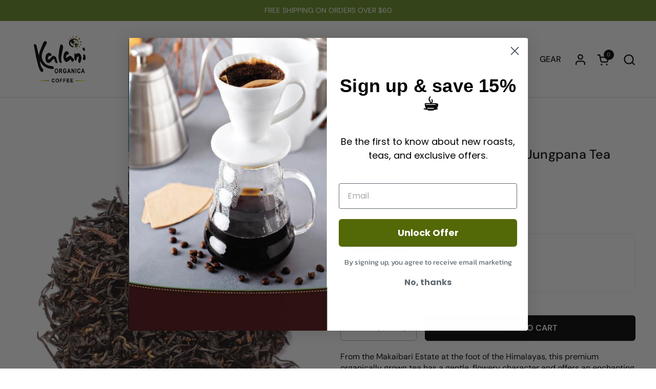

--- FILE ---
content_type: text/html; charset=utf-8
request_url: https://kalanicoffee.com/products/darjeeling-makaibari-estate-loose
body_size: 46209
content:
<!doctype html>
  <html id="html" class="no-js" lang="en" dir="ltr">
  <head>
  
    <meta charset="utf-8">
    <meta http-equiv="X-UA-Compatible" content="IE=edge,chrome=1">
    <meta name="viewport" content="width=device-width, initial-scale=1.0, height=device-height, minimum-scale=1.0"><link rel="shortcut icon" href="//kalanicoffee.com/cdn/shop/files/kalani-earth-logo-Favicon.png?crop=center&height=48&v=1614794356&width=48" type="image/png" /><title>Organic Darjeeling Makaibari / Jungpana Tea &ndash; Kalani Organica Coffees &amp; Teas</title><meta name="description" content="From the Makaibari Estate at the foot of the Himalayas, this premium organically grown tea has a gentle, flowery character and offers an enchanting cup. The Makaibari Estate honors the age old Indian tradition of growing the finest Darjeeling teas in the world. Certified Organic Ingredient: Darjeeling  ">

<meta property="og:site_name" content="Kalani Organica Coffees &amp; Teas">
<meta property="og:url" content="https://kalanicoffee.com/products/darjeeling-makaibari-estate-loose">
<meta property="og:title" content="Organic Darjeeling Makaibari / Jungpana Tea">
<meta property="og:type" content="product">
<meta property="og:description" content="From the Makaibari Estate at the foot of the Himalayas, this premium organically grown tea has a gentle, flowery character and offers an enchanting cup. The Makaibari Estate honors the age old Indian tradition of growing the finest Darjeeling teas in the world. Certified Organic Ingredient: Darjeeling  "><meta property="og:image" content="http://kalanicoffee.com/cdn/shop/products/Makaibari_Jungpana.jpg?v=1637985423">
  <meta property="og:image:secure_url" content="https://kalanicoffee.com/cdn/shop/products/Makaibari_Jungpana.jpg?v=1637985423">
  <meta property="og:image:width" content="2560">
  <meta property="og:image:height" content="2560"><meta property="og:price:amount" content="7.95">
  <meta property="og:price:currency" content="USD"><meta name="twitter:site" content="@KalaniCoffee"><meta name="twitter:card" content="summary_large_image">
<meta name="twitter:title" content="Organic Darjeeling Makaibari / Jungpana Tea">
<meta name="twitter:description" content="From the Makaibari Estate at the foot of the Himalayas, this premium organically grown tea has a gentle, flowery character and offers an enchanting cup. The Makaibari Estate honors the age old Indian tradition of growing the finest Darjeeling teas in the world. Certified Organic Ingredient: Darjeeling  "><script type="application/ld+json">
  [
    {
      "@context": "https://schema.org",
      "@type": "WebSite",
      "name": "Kalani Organica Coffees \u0026amp; Teas",
      "url": "https:\/\/kalanicoffee.com"
    },
    {
      "@context": "https://schema.org",
      "@type": "Organization",
      "name": "Kalani Organica Coffees \u0026amp; Teas",
      "url": "https:\/\/kalanicoffee.com"
    }
  ]
</script>

<script type="application/ld+json">
{
  "@context": "http://schema.org",
  "@type": "BreadcrumbList",
  "itemListElement": [
    {
      "@type": "ListItem",
      "position": 1,
      "name": "Home",
      "item": "https://kalanicoffee.com"
    },{
        "@type": "ListItem",
        "position": 2,
        "name": "Organic Darjeeling Makaibari \/ Jungpana Tea",
        "item": "https://kalanicoffee.com/products/darjeeling-makaibari-estate-loose"
      }]
}
</script><script type="application/ld+json">{"@context":"http:\/\/schema.org\/","@id":"\/products\/darjeeling-makaibari-estate-loose#product","@type":"ProductGroup","brand":{"@type":"Brand","name":"Kalani Organica Tea"},"category":"Tea","description":"\nFrom the Makaibari Estate at the foot of the Himalayas, this premium organically grown tea has a gentle, flowery character and offers an enchanting cup. The Makaibari Estate honors the age old Indian tradition of growing the finest Darjeeling teas in the world. Certified Organic Ingredient: Darjeeling\n ","hasVariant":[{"@id":"\/products\/darjeeling-makaibari-estate-loose?variant=21662987878479#variant","@type":"Product","image":"https:\/\/kalanicoffee.com\/cdn\/shop\/products\/Makaibari_Jungpana.jpg?v=1637985423\u0026width=1920","name":"Organic Darjeeling Makaibari \/ Jungpana Tea - 4oz","offers":{"@id":"\/products\/darjeeling-makaibari-estate-loose?variant=21662987878479#offer","@type":"Offer","availability":"http:\/\/schema.org\/InStock","price":"7.95","priceCurrency":"USD","url":"https:\/\/kalanicoffee.com\/products\/darjeeling-makaibari-estate-loose?variant=21662987878479"},"sku":"DAR.M\/J4LT"},{"@id":"\/products\/darjeeling-makaibari-estate-loose?variant=21662987911247#variant","@type":"Product","image":"https:\/\/kalanicoffee.com\/cdn\/shop\/products\/Makaibari_Jungpana.jpg?v=1637985423\u0026width=1920","name":"Organic Darjeeling Makaibari \/ Jungpana Tea - 8oz","offers":{"@id":"\/products\/darjeeling-makaibari-estate-loose?variant=21662987911247#offer","@type":"Offer","availability":"http:\/\/schema.org\/InStock","price":"12.99","priceCurrency":"USD","url":"https:\/\/kalanicoffee.com\/products\/darjeeling-makaibari-estate-loose?variant=21662987911247"},"sku":"DAR.M\/J8LT"},{"@id":"\/products\/darjeeling-makaibari-estate-loose?variant=42886301352194#variant","@type":"Product","image":"https:\/\/kalanicoffee.com\/cdn\/shop\/products\/Makaibari_Jungpana.jpg?v=1637985423\u0026width=1920","name":"Organic Darjeeling Makaibari \/ Jungpana Tea - 1lb","offers":{"@id":"\/products\/darjeeling-makaibari-estate-loose?variant=42886301352194#offer","@type":"Offer","availability":"http:\/\/schema.org\/InStock","price":"24.99","priceCurrency":"USD","url":"https:\/\/kalanicoffee.com\/products\/darjeeling-makaibari-estate-loose?variant=42886301352194"},"sku":"DAR.M\/J1#LT"}],"name":"Organic Darjeeling Makaibari \/ Jungpana Tea","productGroupID":"2450739855439","url":"https:\/\/kalanicoffee.com\/products\/darjeeling-makaibari-estate-loose"}</script><link rel="canonical" href="https://kalanicoffee.com/products/darjeeling-makaibari-estate-loose">
  
    <link rel="preconnect" href="https://cdn.shopify.com"><link rel="preconnect" href="https://fonts.shopifycdn.com" crossorigin>

<link rel="preload" href="//kalanicoffee.com/cdn/fonts/dm_sans/dmsans_n5.8a0f1984c77eb7186ceb87c4da2173ff65eb012e.woff2" as="font" type="font/woff2" crossorigin><link rel="preload" href="//kalanicoffee.com/cdn/fonts/dm_sans/dmsans_n4.ec80bd4dd7e1a334c969c265873491ae56018d72.woff2" as="font" type="font/woff2" crossorigin><link rel="preload" href="//kalanicoffee.com/cdn/fonts/dm_sans/dmsans_n5.8a0f1984c77eb7186ceb87c4da2173ff65eb012e.woff2" as="font" type="font/woff2" crossorigin>

<style type="text/css">
@font-face {
  font-family: "DM Sans";
  font-weight: 500;
  font-style: normal;
  font-display: swap;
  src: url("//kalanicoffee.com/cdn/fonts/dm_sans/dmsans_n5.8a0f1984c77eb7186ceb87c4da2173ff65eb012e.woff2") format("woff2"),
       url("//kalanicoffee.com/cdn/fonts/dm_sans/dmsans_n5.9ad2e755a89e15b3d6c53259daad5fc9609888e6.woff") format("woff");
}
@font-face {
  font-family: "DM Sans";
  font-weight: 400;
  font-style: normal;
  font-display: swap;
  src: url("//kalanicoffee.com/cdn/fonts/dm_sans/dmsans_n4.ec80bd4dd7e1a334c969c265873491ae56018d72.woff2") format("woff2"),
       url("//kalanicoffee.com/cdn/fonts/dm_sans/dmsans_n4.87bdd914d8a61247b911147ae68e754d695c58a6.woff") format("woff");
}
@font-face {
  font-family: "DM Sans";
  font-weight: 500;
  font-style: normal;
  font-display: swap;
  src: url("//kalanicoffee.com/cdn/fonts/dm_sans/dmsans_n5.8a0f1984c77eb7186ceb87c4da2173ff65eb012e.woff2") format("woff2"),
       url("//kalanicoffee.com/cdn/fonts/dm_sans/dmsans_n5.9ad2e755a89e15b3d6c53259daad5fc9609888e6.woff") format("woff");
}
@font-face {
  font-family: "DM Sans";
  font-weight: 600;
  font-style: normal;
  font-display: swap;
  src: url("//kalanicoffee.com/cdn/fonts/dm_sans/dmsans_n6.70a2453ea926d613c6a2f89af05180d14b3a7c96.woff2") format("woff2"),
       url("//kalanicoffee.com/cdn/fonts/dm_sans/dmsans_n6.355605667bef215872257574b57fc097044f7e20.woff") format("woff");
}
@font-face {
  font-family: "DM Sans";
  font-weight: 500;
  font-style: normal;
  font-display: swap;
  src: url("//kalanicoffee.com/cdn/fonts/dm_sans/dmsans_n5.8a0f1984c77eb7186ceb87c4da2173ff65eb012e.woff2") format("woff2"),
       url("//kalanicoffee.com/cdn/fonts/dm_sans/dmsans_n5.9ad2e755a89e15b3d6c53259daad5fc9609888e6.woff") format("woff");
}
@font-face {
  font-family: "DM Sans";
  font-weight: 600;
  font-style: normal;
  font-display: swap;
  src: url("//kalanicoffee.com/cdn/fonts/dm_sans/dmsans_n6.70a2453ea926d613c6a2f89af05180d14b3a7c96.woff2") format("woff2"),
       url("//kalanicoffee.com/cdn/fonts/dm_sans/dmsans_n6.355605667bef215872257574b57fc097044f7e20.woff") format("woff");
}



</style>
<style type="text/css">

  :root {

    /* Font variables */

    --font-stack-headings-primary: "DM Sans", sans-serif;
    --font-weight-headings-primary: 500;
    --font-style-headings-primary: normal;

    --font-stack-body-primary: "DM Sans", sans-serif;
    --font-weight-body-primary: 400;--font-weight-body-primary-bold: 600;--font-weight-body-primary-medium: 500;--font-style-body-primary: normal;

    --font-stack-body-secondary: "DM Sans", sans-serif;
    --font-weight-body-secondary: 500;--font-weight-body-secondary-bold: 600;--font-style-body-secondary: normal;

    --font-weight-menu: var(--font-weight-body-primary-medium);
    --font-weight-buttons: var(--font-weight-body-primary-medium);

    --base-headings-primary-size: 30;
    --base-headings-secondary-size: ;
    --base-headings-line: 1;
    --base-headings-spacing: 0.01em;

    --base-body-primary-size: 16;
    --base-body-secondary-size: 18;
    --base-body-line: 1.4;

    /* Color variables */

    --color-background-header: #ffffff;
    --color-text-header: #000000;
    --color-foreground-header: #fff;
    --color-borders-header: rgba(0, 0, 0, 0.15);

    --color-background-main: #ffffff;
    --color-secondary-background-main: rgba(0, 0, 0, 0.08);
    --color-third-background-main: rgba(0, 0, 0, 0.04);
    --color-fourth-background-main: rgba(0, 0, 0, 0.02);
    --color-opacity-background-main: rgba(255, 255, 255, 0);
    --color-text-main: #000000;
    --color-foreground-main: #fff;
    --color-secondary-text-main: rgba(0, 0, 0, 0.6);
    --color-borders-main: rgba(0, 0, 0, 0.1);
    --color-background-main-alternate: #ffffff;

    --color-background-product-card: rgba(0,0,0,0);
    --color-background-cart-card: rgba(0,0,0,0);

    --color-background-footer: #d7d7d6;
    --color-text-footer: #111111;
    --color-borders-footer: rgba(17, 17, 17, 0.15);

    --color-borders-forms-primary: rgba(0, 0, 0, 0.3);
    --color-borders-forms-secondary: rgba(0, 0, 0, 0.6);

    /* Borders */

    --border-width-cards: px;
    --border-radius-cards: 0px;
    --border-width-buttons: 1px;
    --border-radius-buttons: 6px;
    --border-width-forms: 1px;
    --border-radius-forms: 6px;
    --border-radius-widgets: 10px;
    --border-radius-product-card: 0px;

    /* Layout */
    
    --theme-max-width: 1360px;
    --grid-gap-original-base: 32px;
    --container-vertical-space-base: 140px;
    --image-fit-padding: 0%;

  }

  .facets--horiz .facets__summary, #main select, .sidebar select {
    background-image: url('data:image/svg+xml;utf8,<svg fill="none" height="7" viewBox="0 0 12 7" width="12" xmlns="http://www.w3.org/2000/svg"><g fill="%23000000"><path d="m1.2334.554688 5.65685 5.656852-.7071.70711-5.656858-5.65686z"/><path d="m11.8252 1.26221-5.65686 5.65685-.70711-.70711 5.65687-5.65685z"/></g></svg>');
  }

  .star-rating__stars {
    background-image: url('data:image/svg+xml;utf8,<svg width="20" height="14" viewBox="0 0 14 13" fill="rgba%280%2C+0%2C+0%2C+0.1%29" xmlns="http://www.w3.org/2000/svg"><path d="m7 0 1.572 4.837h5.085l-4.114 2.99 1.572 4.836L7 9.673l-4.114 2.99 1.571-4.837-4.114-2.99h5.085L7 0Z" stroke="rgba%280%2C+0%2C+0%2C+0.1%29" stroke-width="0"/></svg>');
  }
  .star-rating__stars-active {
    background-image: url('data:image/svg+xml;utf8,<svg width="20" height="13" viewBox="0 0 14 13" fill="none" xmlns="http://www.w3.org/2000/svg"><path d="m7 0 1.572 4.837h5.085l-4.114 2.99 1.572 4.836L7 9.673l-4.114 2.99 1.571-4.837-4.114-2.99h5.085L7 0Z" fill="%23000000" stroke-width="0"/></svg>');
  }

  

</style>

<style id="root-height">
  :root {
    --window-height: 100vh;
  }
</style>
<script type="text/javascript">
  window.KrownAssetLoader = {
    loadedScripts: new Set(),
    loadScript: function(url) {
      if (this.loadedScripts.has(url)) return;
      this.loadedScripts.add(url);
      const script = document.createElement('script');
      script.src = url;
      script.defer = true;
      document.head.appendChild(script);
    }
  };
</script>
<link href="//kalanicoffee.com/cdn/shop/t/77/assets/theme.css?v=44635122622383770391760324573" as="style" rel="preload"><link href="//kalanicoffee.com/cdn/shop/t/77/assets/section-header.css?v=39968804918358551931760324564" as="style" rel="preload"><link href="//kalanicoffee.com/cdn/shop/t/77/assets/component-product-item.css?v=34439478055513715941760324554" as="style" rel="preload"><link href="//kalanicoffee.com/cdn/shop/t/77/assets/component-product-variants.css?v=132587616395077274951760324554" as="style" rel="preload"><link href="//kalanicoffee.com/cdn/shop/t/77/assets/section-main-product.css?v=153025521758116147571760324567" as="style" rel="preload"><link href="//kalanicoffee.com/cdn/shop/t/77/assets/theme.css?v=44635122622383770391760324573" rel="stylesheet" type="text/css" media="all" />
  
    <script>window.performance && window.performance.mark && window.performance.mark('shopify.content_for_header.start');</script><meta name="google-site-verification" content="zLEN9SPIZ3Aqt50XGMg6qQnNiHbJVeoHnCDl1UWUehE">
<meta id="shopify-digital-wallet" name="shopify-digital-wallet" content="/8258977871/digital_wallets/dialog">
<meta name="shopify-checkout-api-token" content="d678c7e70a4ed35a084d7a3164286aa2">
<meta id="in-context-paypal-metadata" data-shop-id="8258977871" data-venmo-supported="false" data-environment="production" data-locale="en_US" data-paypal-v4="true" data-currency="USD">
<link rel="alternate" type="application/json+oembed" href="https://kalanicoffee.com/products/darjeeling-makaibari-estate-loose.oembed">
<script async="async" src="/checkouts/internal/preloads.js?locale=en-US"></script>
<script id="apple-pay-shop-capabilities" type="application/json">{"shopId":8258977871,"countryCode":"US","currencyCode":"USD","merchantCapabilities":["supports3DS"],"merchantId":"gid:\/\/shopify\/Shop\/8258977871","merchantName":"Kalani Organica Coffees \u0026 Teas","requiredBillingContactFields":["postalAddress","email"],"requiredShippingContactFields":["postalAddress","email"],"shippingType":"shipping","supportedNetworks":["visa","masterCard","amex","discover","elo","jcb"],"total":{"type":"pending","label":"Kalani Organica Coffees \u0026 Teas","amount":"1.00"},"shopifyPaymentsEnabled":true,"supportsSubscriptions":true}</script>
<script id="shopify-features" type="application/json">{"accessToken":"d678c7e70a4ed35a084d7a3164286aa2","betas":["rich-media-storefront-analytics"],"domain":"kalanicoffee.com","predictiveSearch":true,"shopId":8258977871,"locale":"en"}</script>
<script>var Shopify = Shopify || {};
Shopify.shop = "kalani-coffee.myshopify.com";
Shopify.locale = "en";
Shopify.currency = {"active":"USD","rate":"1.0"};
Shopify.country = "US";
Shopify.theme = {"name":"Updated copy of Copy of Combine","id":154948927746,"schema_name":"Combine","schema_version":"3.1.2","theme_store_id":1826,"role":"main"};
Shopify.theme.handle = "null";
Shopify.theme.style = {"id":null,"handle":null};
Shopify.cdnHost = "kalanicoffee.com/cdn";
Shopify.routes = Shopify.routes || {};
Shopify.routes.root = "/";</script>
<script type="module">!function(o){(o.Shopify=o.Shopify||{}).modules=!0}(window);</script>
<script>!function(o){function n(){var o=[];function n(){o.push(Array.prototype.slice.apply(arguments))}return n.q=o,n}var t=o.Shopify=o.Shopify||{};t.loadFeatures=n(),t.autoloadFeatures=n()}(window);</script>
<script id="shop-js-analytics" type="application/json">{"pageType":"product"}</script>
<script defer="defer" async type="module" src="//kalanicoffee.com/cdn/shopifycloud/shop-js/modules/v2/client.init-shop-cart-sync_DlSlHazZ.en.esm.js"></script>
<script defer="defer" async type="module" src="//kalanicoffee.com/cdn/shopifycloud/shop-js/modules/v2/chunk.common_D16XZWos.esm.js"></script>
<script type="module">
  await import("//kalanicoffee.com/cdn/shopifycloud/shop-js/modules/v2/client.init-shop-cart-sync_DlSlHazZ.en.esm.js");
await import("//kalanicoffee.com/cdn/shopifycloud/shop-js/modules/v2/chunk.common_D16XZWos.esm.js");

  window.Shopify.SignInWithShop?.initShopCartSync?.({"fedCMEnabled":true,"windoidEnabled":true});

</script>
<script>(function() {
  var isLoaded = false;
  function asyncLoad() {
    if (isLoaded) return;
    isLoaded = true;
    var urls = ["\/\/cdn.shopify.com\/proxy\/8ba929b52edfb4426ad20602b0c51f543a0eb0cd79be4914564196a2eb4fe6c7\/bingshoppingtool-t2app-prod.trafficmanager.net\/uet\/tracking_script?shop=kalani-coffee.myshopify.com\u0026sp-cache-control=cHVibGljLCBtYXgtYWdlPTkwMA","https:\/\/static.rechargecdn.com\/assets\/js\/widget.min.js?shop=kalani-coffee.myshopify.com"];
    for (var i = 0; i < urls.length; i++) {
      var s = document.createElement('script');
      s.type = 'text/javascript';
      s.async = true;
      s.src = urls[i];
      var x = document.getElementsByTagName('script')[0];
      x.parentNode.insertBefore(s, x);
    }
  };
  if(window.attachEvent) {
    window.attachEvent('onload', asyncLoad);
  } else {
    window.addEventListener('load', asyncLoad, false);
  }
})();</script>
<script id="__st">var __st={"a":8258977871,"offset":-28800,"reqid":"c6f39f03-9944-450b-915c-c4cb86bc8ff8-1768575136","pageurl":"kalanicoffee.com\/products\/darjeeling-makaibari-estate-loose","u":"3ebdca9cc5ab","p":"product","rtyp":"product","rid":2450739855439};</script>
<script>window.ShopifyPaypalV4VisibilityTracking = true;</script>
<script id="captcha-bootstrap">!function(){'use strict';const t='contact',e='account',n='new_comment',o=[[t,t],['blogs',n],['comments',n],[t,'customer']],c=[[e,'customer_login'],[e,'guest_login'],[e,'recover_customer_password'],[e,'create_customer']],r=t=>t.map((([t,e])=>`form[action*='/${t}']:not([data-nocaptcha='true']) input[name='form_type'][value='${e}']`)).join(','),a=t=>()=>t?[...document.querySelectorAll(t)].map((t=>t.form)):[];function s(){const t=[...o],e=r(t);return a(e)}const i='password',u='form_key',d=['recaptcha-v3-token','g-recaptcha-response','h-captcha-response',i],f=()=>{try{return window.sessionStorage}catch{return}},m='__shopify_v',_=t=>t.elements[u];function p(t,e,n=!1){try{const o=window.sessionStorage,c=JSON.parse(o.getItem(e)),{data:r}=function(t){const{data:e,action:n}=t;return t[m]||n?{data:e,action:n}:{data:t,action:n}}(c);for(const[e,n]of Object.entries(r))t.elements[e]&&(t.elements[e].value=n);n&&o.removeItem(e)}catch(o){console.error('form repopulation failed',{error:o})}}const l='form_type',E='cptcha';function T(t){t.dataset[E]=!0}const w=window,h=w.document,L='Shopify',v='ce_forms',y='captcha';let A=!1;((t,e)=>{const n=(g='f06e6c50-85a8-45c8-87d0-21a2b65856fe',I='https://cdn.shopify.com/shopifycloud/storefront-forms-hcaptcha/ce_storefront_forms_captcha_hcaptcha.v1.5.2.iife.js',D={infoText:'Protected by hCaptcha',privacyText:'Privacy',termsText:'Terms'},(t,e,n)=>{const o=w[L][v],c=o.bindForm;if(c)return c(t,g,e,D).then(n);var r;o.q.push([[t,g,e,D],n]),r=I,A||(h.body.append(Object.assign(h.createElement('script'),{id:'captcha-provider',async:!0,src:r})),A=!0)});var g,I,D;w[L]=w[L]||{},w[L][v]=w[L][v]||{},w[L][v].q=[],w[L][y]=w[L][y]||{},w[L][y].protect=function(t,e){n(t,void 0,e),T(t)},Object.freeze(w[L][y]),function(t,e,n,w,h,L){const[v,y,A,g]=function(t,e,n){const i=e?o:[],u=t?c:[],d=[...i,...u],f=r(d),m=r(i),_=r(d.filter((([t,e])=>n.includes(e))));return[a(f),a(m),a(_),s()]}(w,h,L),I=t=>{const e=t.target;return e instanceof HTMLFormElement?e:e&&e.form},D=t=>v().includes(t);t.addEventListener('submit',(t=>{const e=I(t);if(!e)return;const n=D(e)&&!e.dataset.hcaptchaBound&&!e.dataset.recaptchaBound,o=_(e),c=g().includes(e)&&(!o||!o.value);(n||c)&&t.preventDefault(),c&&!n&&(function(t){try{if(!f())return;!function(t){const e=f();if(!e)return;const n=_(t);if(!n)return;const o=n.value;o&&e.removeItem(o)}(t);const e=Array.from(Array(32),(()=>Math.random().toString(36)[2])).join('');!function(t,e){_(t)||t.append(Object.assign(document.createElement('input'),{type:'hidden',name:u})),t.elements[u].value=e}(t,e),function(t,e){const n=f();if(!n)return;const o=[...t.querySelectorAll(`input[type='${i}']`)].map((({name:t})=>t)),c=[...d,...o],r={};for(const[a,s]of new FormData(t).entries())c.includes(a)||(r[a]=s);n.setItem(e,JSON.stringify({[m]:1,action:t.action,data:r}))}(t,e)}catch(e){console.error('failed to persist form',e)}}(e),e.submit())}));const S=(t,e)=>{t&&!t.dataset[E]&&(n(t,e.some((e=>e===t))),T(t))};for(const o of['focusin','change'])t.addEventListener(o,(t=>{const e=I(t);D(e)&&S(e,y())}));const B=e.get('form_key'),M=e.get(l),P=B&&M;t.addEventListener('DOMContentLoaded',(()=>{const t=y();if(P)for(const e of t)e.elements[l].value===M&&p(e,B);[...new Set([...A(),...v().filter((t=>'true'===t.dataset.shopifyCaptcha))])].forEach((e=>S(e,t)))}))}(h,new URLSearchParams(w.location.search),n,t,e,['guest_login'])})(!0,!0)}();</script>
<script integrity="sha256-4kQ18oKyAcykRKYeNunJcIwy7WH5gtpwJnB7kiuLZ1E=" data-source-attribution="shopify.loadfeatures" defer="defer" src="//kalanicoffee.com/cdn/shopifycloud/storefront/assets/storefront/load_feature-a0a9edcb.js" crossorigin="anonymous"></script>
<script data-source-attribution="shopify.dynamic_checkout.dynamic.init">var Shopify=Shopify||{};Shopify.PaymentButton=Shopify.PaymentButton||{isStorefrontPortableWallets:!0,init:function(){window.Shopify.PaymentButton.init=function(){};var t=document.createElement("script");t.src="https://kalanicoffee.com/cdn/shopifycloud/portable-wallets/latest/portable-wallets.en.js",t.type="module",document.head.appendChild(t)}};
</script>
<script data-source-attribution="shopify.dynamic_checkout.buyer_consent">
  function portableWalletsHideBuyerConsent(e){var t=document.getElementById("shopify-buyer-consent"),n=document.getElementById("shopify-subscription-policy-button");t&&n&&(t.classList.add("hidden"),t.setAttribute("aria-hidden","true"),n.removeEventListener("click",e))}function portableWalletsShowBuyerConsent(e){var t=document.getElementById("shopify-buyer-consent"),n=document.getElementById("shopify-subscription-policy-button");t&&n&&(t.classList.remove("hidden"),t.removeAttribute("aria-hidden"),n.addEventListener("click",e))}window.Shopify?.PaymentButton&&(window.Shopify.PaymentButton.hideBuyerConsent=portableWalletsHideBuyerConsent,window.Shopify.PaymentButton.showBuyerConsent=portableWalletsShowBuyerConsent);
</script>
<script data-source-attribution="shopify.dynamic_checkout.cart.bootstrap">document.addEventListener("DOMContentLoaded",(function(){function t(){return document.querySelector("shopify-accelerated-checkout-cart, shopify-accelerated-checkout")}if(t())Shopify.PaymentButton.init();else{new MutationObserver((function(e,n){t()&&(Shopify.PaymentButton.init(),n.disconnect())})).observe(document.body,{childList:!0,subtree:!0})}}));
</script>
<link id="shopify-accelerated-checkout-styles" rel="stylesheet" media="screen" href="https://kalanicoffee.com/cdn/shopifycloud/portable-wallets/latest/accelerated-checkout-backwards-compat.css" crossorigin="anonymous">
<style id="shopify-accelerated-checkout-cart">
        #shopify-buyer-consent {
  margin-top: 1em;
  display: inline-block;
  width: 100%;
}

#shopify-buyer-consent.hidden {
  display: none;
}

#shopify-subscription-policy-button {
  background: none;
  border: none;
  padding: 0;
  text-decoration: underline;
  font-size: inherit;
  cursor: pointer;
}

#shopify-subscription-policy-button::before {
  box-shadow: none;
}

      </style>

<script>window.performance && window.performance.mark && window.performance.mark('shopify.content_for_header.end');</script>
  
    <script>
  
      /* js helpers */
      const debounce = (fn, wait) => {
        let t;
        return (...args) => {
          clearTimeout(t);
          t = setTimeout(() => fn.apply(this, args), wait);
        };
      }
      window.KEYCODES = {
        TAB: 9,
        ESC: 27,
        DOWN: 40,
        RIGHT: 39,
        UP: 38,
        LEFT: 37,
        RETURN: 13
      };
  
      /* background image sizes */
      const rbi = [];
      const rbiSetSize = (img) => {
        if ( img.offsetWidth / img.dataset.ratio < img.offsetHeight ) {
          img.setAttribute('sizes', `${Math.ceil(img.offsetHeight * img.dataset.ratio)}px`);
        } else {
          img.setAttribute('sizes', `${Math.ceil(img.offsetWidth)}px`);
        }
      }
      window.addEventListener('resize', debounce(()=>{
        for ( let img of rbi ) {
          rbiSetSize(img);
        }
      }, 250));
  
      /* lazy looad images reveal effect */
      const imageReveal = new IntersectionObserver((entries, observer)=>{
        entries.forEach(entry=>{
          if ( entry.isIntersecting ) {
            setTimeout(()=>{
              entry.target.classList.remove('lazy-image--to-reveal');
            }, 500);
            entry.target.classList.add('lazy-image--revealed');
            observer.unobserve(entry.target);
          }
        });
      }, {rootMargin: '20px 0px 0px 0px'});

    </script><noscript>
      <link rel="stylesheet" href="//kalanicoffee.com/cdn/shop/t/77/assets/theme-noscript.css?v=38102435459277827451760324573">
    </noscript>
  
  <!-- BEGIN app block: shopify://apps/judge-me-reviews/blocks/judgeme_core/61ccd3b1-a9f2-4160-9fe9-4fec8413e5d8 --><!-- Start of Judge.me Core -->






<link rel="dns-prefetch" href="https://cdnwidget.judge.me">
<link rel="dns-prefetch" href="https://cdn.judge.me">
<link rel="dns-prefetch" href="https://cdn1.judge.me">
<link rel="dns-prefetch" href="https://api.judge.me">

<script data-cfasync='false' class='jdgm-settings-script'>window.jdgmSettings={"pagination":5,"disable_web_reviews":false,"badge_no_review_text":"No reviews","badge_n_reviews_text":"{{ n }} review/reviews","badge_star_color":"#f09c05","hide_badge_preview_if_no_reviews":true,"badge_hide_text":false,"enforce_center_preview_badge":false,"widget_title":"Customer Reviews","widget_open_form_text":"Write a review","widget_close_form_text":"Cancel review","widget_refresh_page_text":"Refresh page","widget_summary_text":"Based on {{ number_of_reviews }} review/reviews","widget_no_review_text":"Be the first to write a review","widget_name_field_text":"Display name","widget_verified_name_field_text":"Verified Name (public)","widget_name_placeholder_text":"Display name","widget_required_field_error_text":"This field is required.","widget_email_field_text":"Email address","widget_verified_email_field_text":"Verified Email (private, can not be edited)","widget_email_placeholder_text":"Your email address","widget_email_field_error_text":"Please enter a valid email address.","widget_rating_field_text":"Rating","widget_review_title_field_text":"Review Title","widget_review_title_placeholder_text":"Give your review a title","widget_review_body_field_text":"Review content","widget_review_body_placeholder_text":"Start writing here...","widget_pictures_field_text":"Picture/Video (optional)","widget_submit_review_text":"Submit Review","widget_submit_verified_review_text":"Submit Verified Review","widget_submit_success_msg_with_auto_publish":"Thank you! Please refresh the page in a few moments to see your review. You can remove or edit your review by logging into \u003ca href='https://judge.me/login' target='_blank' rel='nofollow noopener'\u003eJudge.me\u003c/a\u003e","widget_submit_success_msg_no_auto_publish":"Thank you! Your review will be published as soon as it is approved by the shop admin. You can remove or edit your review by logging into \u003ca href='https://judge.me/login' target='_blank' rel='nofollow noopener'\u003eJudge.me\u003c/a\u003e","widget_show_default_reviews_out_of_total_text":"Showing {{ n_reviews_shown }} out of {{ n_reviews }} reviews.","widget_show_all_link_text":"Show all","widget_show_less_link_text":"Show less","widget_author_said_text":"{{ reviewer_name }} said:","widget_days_text":"{{ n }} days ago","widget_weeks_text":"{{ n }} week/weeks ago","widget_months_text":"{{ n }} month/months ago","widget_years_text":"{{ n }} year/years ago","widget_yesterday_text":"Yesterday","widget_today_text":"Today","widget_replied_text":"\u003e\u003e {{ shop_name }} replied:","widget_read_more_text":"Read more","widget_reviewer_name_as_initial":"","widget_rating_filter_color":"#f09c05","widget_rating_filter_see_all_text":"See all reviews","widget_sorting_most_recent_text":"Most Recent","widget_sorting_highest_rating_text":"Highest Rating","widget_sorting_lowest_rating_text":"Lowest Rating","widget_sorting_with_pictures_text":"Only Pictures","widget_sorting_most_helpful_text":"Most Helpful","widget_open_question_form_text":"Ask a question","widget_reviews_subtab_text":"Reviews","widget_questions_subtab_text":"Questions","widget_question_label_text":"Question","widget_answer_label_text":"Answer","widget_question_placeholder_text":"Write your question here","widget_submit_question_text":"Submit Question","widget_question_submit_success_text":"Thank you for your question! We will notify you once it gets answered.","widget_star_color":"#f09c05","verified_badge_text":"Verified","verified_badge_bg_color":"#667a24","verified_badge_text_color":"#fafafa","verified_badge_placement":"left-of-reviewer-name","widget_review_max_height":"","widget_hide_border":true,"widget_social_share":false,"widget_thumb":false,"widget_review_location_show":false,"widget_location_format":"country_iso_code","all_reviews_include_out_of_store_products":true,"all_reviews_out_of_store_text":"(out of store)","all_reviews_pagination":100,"all_reviews_product_name_prefix_text":"about","enable_review_pictures":true,"enable_question_anwser":false,"widget_theme":"","review_date_format":"mm/dd/yyyy","default_sort_method":"most-recent","widget_product_reviews_subtab_text":"Product Reviews","widget_shop_reviews_subtab_text":"Shop Reviews","widget_other_products_reviews_text":"Reviews for other products","widget_store_reviews_subtab_text":"Store reviews","widget_no_store_reviews_text":"This store hasn't received any reviews yet","widget_web_restriction_product_reviews_text":"This product hasn't received any reviews yet","widget_no_items_text":"No items found","widget_show_more_text":"Show more","widget_write_a_store_review_text":"Write a Store Review","widget_other_languages_heading":"Reviews in Other Languages","widget_translate_review_text":"Translate review to {{ language }}","widget_translating_review_text":"Translating...","widget_show_original_translation_text":"Show original ({{ language }})","widget_translate_review_failed_text":"Review couldn't be translated.","widget_translate_review_retry_text":"Retry","widget_translate_review_try_again_later_text":"Try again later","show_product_url_for_grouped_product":false,"widget_sorting_pictures_first_text":"Pictures First","show_pictures_on_all_rev_page_mobile":false,"show_pictures_on_all_rev_page_desktop":false,"floating_tab_hide_mobile_install_preference":false,"floating_tab_button_name":"★ Reviews","floating_tab_title":"Let customers speak for us","floating_tab_button_color":"","floating_tab_button_background_color":"","floating_tab_url":"","floating_tab_url_enabled":false,"floating_tab_tab_style":"text","all_reviews_text_badge_text":"Customers rate us {{ shop.metafields.judgeme.all_reviews_rating | round: 1 }}/5 based on {{ shop.metafields.judgeme.all_reviews_count }} reviews.","all_reviews_text_badge_text_branded_style":"{{ shop.metafields.judgeme.all_reviews_rating | round: 1 }} out of 5 stars based on {{ shop.metafields.judgeme.all_reviews_count }} reviews","is_all_reviews_text_badge_a_link":false,"show_stars_for_all_reviews_text_badge":false,"all_reviews_text_badge_url":"","all_reviews_text_style":"text","all_reviews_text_color_style":"judgeme_brand_color","all_reviews_text_color":"#108474","all_reviews_text_show_jm_brand":true,"featured_carousel_show_header":true,"featured_carousel_title":"Let customers speak for us","testimonials_carousel_title":"Customers are saying","videos_carousel_title":"Real customer stories","cards_carousel_title":"Customers are saying","featured_carousel_count_text":"from {{ n }} reviews","featured_carousel_add_link_to_all_reviews_page":false,"featured_carousel_url":"","featured_carousel_show_images":true,"featured_carousel_autoslide_interval":5,"featured_carousel_arrows_on_the_sides":false,"featured_carousel_height":250,"featured_carousel_width":80,"featured_carousel_image_size":0,"featured_carousel_image_height":250,"featured_carousel_arrow_color":"#eeeeee","verified_count_badge_style":"vintage","verified_count_badge_orientation":"horizontal","verified_count_badge_color_style":"judgeme_brand_color","verified_count_badge_color":"#108474","is_verified_count_badge_a_link":false,"verified_count_badge_url":"","verified_count_badge_show_jm_brand":true,"widget_rating_preset_default":5,"widget_first_sub_tab":"product-reviews","widget_show_histogram":true,"widget_histogram_use_custom_color":true,"widget_pagination_use_custom_color":false,"widget_star_use_custom_color":true,"widget_verified_badge_use_custom_color":true,"widget_write_review_use_custom_color":false,"picture_reminder_submit_button":"Upload Pictures","enable_review_videos":false,"mute_video_by_default":false,"widget_sorting_videos_first_text":"Videos First","widget_review_pending_text":"Pending","featured_carousel_items_for_large_screen":5,"social_share_options_order":"Facebook,Twitter","remove_microdata_snippet":true,"disable_json_ld":false,"enable_json_ld_products":false,"preview_badge_show_question_text":false,"preview_badge_no_question_text":"No questions","preview_badge_n_question_text":"{{ number_of_questions }} question/questions","qa_badge_show_icon":false,"qa_badge_position":"same-row","remove_judgeme_branding":true,"widget_add_search_bar":false,"widget_search_bar_placeholder":"Search","widget_sorting_verified_only_text":"Verified only","featured_carousel_theme":"default","featured_carousel_show_rating":true,"featured_carousel_show_title":true,"featured_carousel_show_body":true,"featured_carousel_show_date":false,"featured_carousel_show_reviewer":true,"featured_carousel_show_product":false,"featured_carousel_header_background_color":"#108474","featured_carousel_header_text_color":"#ffffff","featured_carousel_name_product_separator":"reviewed","featured_carousel_full_star_background":"#108474","featured_carousel_empty_star_background":"#dadada","featured_carousel_vertical_theme_background":"#f9fafb","featured_carousel_verified_badge_enable":false,"featured_carousel_verified_badge_color":"#108474","featured_carousel_border_style":"round","featured_carousel_review_line_length_limit":3,"featured_carousel_more_reviews_button_text":"Read more reviews","featured_carousel_view_product_button_text":"View product","all_reviews_page_load_reviews_on":"scroll","all_reviews_page_load_more_text":"Load More Reviews","disable_fb_tab_reviews":false,"enable_ajax_cdn_cache":false,"widget_public_name_text":"displayed publicly like","default_reviewer_name":"John Smith","default_reviewer_name_has_non_latin":true,"widget_reviewer_anonymous":"Anonymous","medals_widget_title":"Judge.me Review Medals","medals_widget_background_color":"#f9fafb","medals_widget_position":"footer_all_pages","medals_widget_border_color":"#f9fafb","medals_widget_verified_text_position":"left","medals_widget_use_monochromatic_version":false,"medals_widget_elements_color":"#108474","show_reviewer_avatar":true,"widget_invalid_yt_video_url_error_text":"Not a YouTube video URL","widget_max_length_field_error_text":"Please enter no more than {0} characters.","widget_show_country_flag":false,"widget_show_collected_via_shop_app":true,"widget_verified_by_shop_badge_style":"light","widget_verified_by_shop_text":"Verified by Shop","widget_show_photo_gallery":false,"widget_load_with_code_splitting":true,"widget_ugc_install_preference":false,"widget_ugc_title":"Made by us, Shared by you","widget_ugc_subtitle":"Tag us to see your picture featured in our page","widget_ugc_arrows_color":"#ffffff","widget_ugc_primary_button_text":"Buy Now","widget_ugc_primary_button_background_color":"#108474","widget_ugc_primary_button_text_color":"#ffffff","widget_ugc_primary_button_border_width":"0","widget_ugc_primary_button_border_style":"none","widget_ugc_primary_button_border_color":"#108474","widget_ugc_primary_button_border_radius":"25","widget_ugc_secondary_button_text":"Load More","widget_ugc_secondary_button_background_color":"#ffffff","widget_ugc_secondary_button_text_color":"#108474","widget_ugc_secondary_button_border_width":"2","widget_ugc_secondary_button_border_style":"solid","widget_ugc_secondary_button_border_color":"#108474","widget_ugc_secondary_button_border_radius":"25","widget_ugc_reviews_button_text":"View Reviews","widget_ugc_reviews_button_background_color":"#ffffff","widget_ugc_reviews_button_text_color":"#108474","widget_ugc_reviews_button_border_width":"2","widget_ugc_reviews_button_border_style":"solid","widget_ugc_reviews_button_border_color":"#108474","widget_ugc_reviews_button_border_radius":"25","widget_ugc_reviews_button_link_to":"judgeme-reviews-page","widget_ugc_show_post_date":true,"widget_ugc_max_width":"800","widget_rating_metafield_value_type":true,"widget_primary_color":"#108474","widget_enable_secondary_color":false,"widget_secondary_color":"#edf5f5","widget_summary_average_rating_text":"{{ average_rating }} out of 5","widget_media_grid_title":"Customer photos \u0026 videos","widget_media_grid_see_more_text":"See more","widget_round_style":false,"widget_show_product_medals":true,"widget_verified_by_judgeme_text":"Verified by Judge.me","widget_show_store_medals":true,"widget_verified_by_judgeme_text_in_store_medals":"Verified by Judge.me","widget_media_field_exceed_quantity_message":"Sorry, we can only accept {{ max_media }} for one review.","widget_media_field_exceed_limit_message":"{{ file_name }} is too large, please select a {{ media_type }} less than {{ size_limit }}MB.","widget_review_submitted_text":"Review Submitted!","widget_question_submitted_text":"Question Submitted!","widget_close_form_text_question":"Cancel","widget_write_your_answer_here_text":"Write your answer here","widget_enabled_branded_link":true,"widget_show_collected_by_judgeme":false,"widget_reviewer_name_color":"","widget_write_review_text_color":"","widget_write_review_bg_color":"","widget_collected_by_judgeme_text":"collected by Judge.me","widget_pagination_type":"standard","widget_load_more_text":"Load More","widget_load_more_color":"#108474","widget_full_review_text":"Full Review","widget_read_more_reviews_text":"Read More Reviews","widget_read_questions_text":"Read Questions","widget_questions_and_answers_text":"Questions \u0026 Answers","widget_verified_by_text":"Verified by","widget_verified_text":"Verified","widget_number_of_reviews_text":"{{ number_of_reviews }} reviews","widget_back_button_text":"Back","widget_next_button_text":"Next","widget_custom_forms_filter_button":"Filters","custom_forms_style":"vertical","widget_show_review_information":false,"how_reviews_are_collected":"How reviews are collected?","widget_show_review_keywords":false,"widget_gdpr_statement":"How we use your data: We'll only contact you about the review you left, and only if necessary. By submitting your review, you agree to Judge.me's \u003ca href='https://judge.me/terms' target='_blank' rel='nofollow noopener'\u003eterms\u003c/a\u003e, \u003ca href='https://judge.me/privacy' target='_blank' rel='nofollow noopener'\u003eprivacy\u003c/a\u003e and \u003ca href='https://judge.me/content-policy' target='_blank' rel='nofollow noopener'\u003econtent\u003c/a\u003e policies.","widget_multilingual_sorting_enabled":false,"widget_translate_review_content_enabled":false,"widget_translate_review_content_method":"manual","popup_widget_review_selection":"automatically_with_pictures","popup_widget_round_border_style":true,"popup_widget_show_title":true,"popup_widget_show_body":true,"popup_widget_show_reviewer":false,"popup_widget_show_product":true,"popup_widget_show_pictures":true,"popup_widget_use_review_picture":true,"popup_widget_show_on_home_page":true,"popup_widget_show_on_product_page":true,"popup_widget_show_on_collection_page":true,"popup_widget_show_on_cart_page":true,"popup_widget_position":"bottom_left","popup_widget_first_review_delay":5,"popup_widget_duration":5,"popup_widget_interval":5,"popup_widget_review_count":5,"popup_widget_hide_on_mobile":true,"review_snippet_widget_round_border_style":true,"review_snippet_widget_card_color":"#FFFFFF","review_snippet_widget_slider_arrows_background_color":"#FFFFFF","review_snippet_widget_slider_arrows_color":"#000000","review_snippet_widget_star_color":"#108474","show_product_variant":false,"all_reviews_product_variant_label_text":"Variant: ","widget_show_verified_branding":false,"widget_ai_summary_title":"Customers say","widget_ai_summary_disclaimer":"AI-powered review summary based on recent customer reviews","widget_show_ai_summary":false,"widget_show_ai_summary_bg":false,"widget_show_review_title_input":true,"redirect_reviewers_invited_via_email":"review_widget","request_store_review_after_product_review":false,"request_review_other_products_in_order":false,"review_form_color_scheme":"default","review_form_corner_style":"square","review_form_star_color":{},"review_form_text_color":"#333333","review_form_background_color":"#ffffff","review_form_field_background_color":"#fafafa","review_form_button_color":{},"review_form_button_text_color":"#ffffff","review_form_modal_overlay_color":"#000000","review_content_screen_title_text":"How would you rate this product?","review_content_introduction_text":"We would love it if you would share a bit about your experience.","store_review_form_title_text":"How would you rate this store?","store_review_form_introduction_text":"We would love it if you would share a bit about your experience.","show_review_guidance_text":true,"one_star_review_guidance_text":"Poor","five_star_review_guidance_text":"Great","customer_information_screen_title_text":"About you","customer_information_introduction_text":"Please tell us more about you.","custom_questions_screen_title_text":"Your experience in more detail","custom_questions_introduction_text":"Here are a few questions to help us understand more about your experience.","review_submitted_screen_title_text":"Thanks for your review!","review_submitted_screen_thank_you_text":"We are processing it and it will appear on the store soon.","review_submitted_screen_email_verification_text":"Please confirm your email by clicking the link we just sent you. This helps us keep reviews authentic.","review_submitted_request_store_review_text":"Would you like to share your experience of shopping with us?","review_submitted_review_other_products_text":"Would you like to review these products?","store_review_screen_title_text":"Would you like to share your experience of shopping with us?","store_review_introduction_text":"We value your feedback and use it to improve. Please share any thoughts or suggestions you have.","reviewer_media_screen_title_picture_text":"Share a picture","reviewer_media_introduction_picture_text":"Upload a photo to support your review.","reviewer_media_screen_title_video_text":"Share a video","reviewer_media_introduction_video_text":"Upload a video to support your review.","reviewer_media_screen_title_picture_or_video_text":"Share a picture or video","reviewer_media_introduction_picture_or_video_text":"Upload a photo or video to support your review.","reviewer_media_youtube_url_text":"Paste your Youtube URL here","advanced_settings_next_step_button_text":"Next","advanced_settings_close_review_button_text":"Close","modal_write_review_flow":false,"write_review_flow_required_text":"Required","write_review_flow_privacy_message_text":"We respect your privacy.","write_review_flow_anonymous_text":"Post review as anonymous","write_review_flow_visibility_text":"This won't be visible to other customers.","write_review_flow_multiple_selection_help_text":"Select as many as you like","write_review_flow_single_selection_help_text":"Select one option","write_review_flow_required_field_error_text":"This field is required","write_review_flow_invalid_email_error_text":"Please enter a valid email address","write_review_flow_max_length_error_text":"Max. {{ max_length }} characters.","write_review_flow_media_upload_text":"\u003cb\u003eClick to upload\u003c/b\u003e or drag and drop","write_review_flow_gdpr_statement":"We'll only contact you about your review if necessary. By submitting your review, you agree to our \u003ca href='https://judge.me/terms' target='_blank' rel='nofollow noopener'\u003eterms and conditions\u003c/a\u003e and \u003ca href='https://judge.me/privacy' target='_blank' rel='nofollow noopener'\u003eprivacy policy\u003c/a\u003e.","rating_only_reviews_enabled":false,"show_negative_reviews_help_screen":false,"new_review_flow_help_screen_rating_threshold":3,"negative_review_resolution_screen_title_text":"Tell us more","negative_review_resolution_text":"Your experience matters to us. If there were issues with your purchase, we're here to help. Feel free to reach out to us, we'd love the opportunity to make things right.","negative_review_resolution_button_text":"Contact us","negative_review_resolution_proceed_with_review_text":"Leave a review","negative_review_resolution_subject":"Issue with purchase from {{ shop_name }}.{{ order_name }}","preview_badge_collection_page_install_status":false,"widget_review_custom_css":"","preview_badge_custom_css":"","preview_badge_stars_count":"5-stars","featured_carousel_custom_css":"","floating_tab_custom_css":"","all_reviews_widget_custom_css":"","medals_widget_custom_css":"","verified_badge_custom_css":"","all_reviews_text_custom_css":"","transparency_badges_collected_via_store_invite":false,"transparency_badges_from_another_provider":false,"transparency_badges_collected_from_store_visitor":false,"transparency_badges_collected_by_verified_review_provider":false,"transparency_badges_earned_reward":false,"transparency_badges_collected_via_store_invite_text":"Review collected via store invitation","transparency_badges_from_another_provider_text":"Review collected from another provider","transparency_badges_collected_from_store_visitor_text":"Review collected from a store visitor","transparency_badges_written_in_google_text":"Review written in Google","transparency_badges_written_in_etsy_text":"Review written in Etsy","transparency_badges_written_in_shop_app_text":"Review written in Shop App","transparency_badges_earned_reward_text":"Review earned a reward for future purchase","product_review_widget_per_page":10,"widget_store_review_label_text":"Review about the store","checkout_comment_extension_title_on_product_page":"Customer Comments","checkout_comment_extension_num_latest_comment_show":5,"checkout_comment_extension_format":"name_and_timestamp","checkout_comment_customer_name":"last_initial","checkout_comment_comment_notification":true,"preview_badge_collection_page_install_preference":true,"preview_badge_home_page_install_preference":true,"preview_badge_product_page_install_preference":true,"review_widget_install_preference":"","review_carousel_install_preference":false,"floating_reviews_tab_install_preference":"none","verified_reviews_count_badge_install_preference":false,"all_reviews_text_install_preference":false,"review_widget_best_location":true,"judgeme_medals_install_preference":false,"review_widget_revamp_enabled":false,"review_widget_qna_enabled":false,"review_widget_header_theme":"minimal","review_widget_widget_title_enabled":true,"review_widget_header_text_size":"medium","review_widget_header_text_weight":"regular","review_widget_average_rating_style":"compact","review_widget_bar_chart_enabled":true,"review_widget_bar_chart_type":"numbers","review_widget_bar_chart_style":"standard","review_widget_expanded_media_gallery_enabled":false,"review_widget_reviews_section_theme":"standard","review_widget_image_style":"thumbnails","review_widget_review_image_ratio":"square","review_widget_stars_size":"medium","review_widget_verified_badge":"standard_text","review_widget_review_title_text_size":"medium","review_widget_review_text_size":"medium","review_widget_review_text_length":"medium","review_widget_number_of_columns_desktop":3,"review_widget_carousel_transition_speed":5,"review_widget_custom_questions_answers_display":"always","review_widget_button_text_color":"#FFFFFF","review_widget_text_color":"#000000","review_widget_lighter_text_color":"#7B7B7B","review_widget_corner_styling":"soft","review_widget_review_word_singular":"review","review_widget_review_word_plural":"reviews","review_widget_voting_label":"Helpful?","review_widget_shop_reply_label":"Reply from {{ shop_name }}:","review_widget_filters_title":"Filters","qna_widget_question_word_singular":"Question","qna_widget_question_word_plural":"Questions","qna_widget_answer_reply_label":"Answer from {{ answerer_name }}:","qna_content_screen_title_text":"Ask a question about this product","qna_widget_question_required_field_error_text":"Please enter your question.","qna_widget_flow_gdpr_statement":"We'll only contact you about your question if necessary. By submitting your question, you agree to our \u003ca href='https://judge.me/terms' target='_blank' rel='nofollow noopener'\u003eterms and conditions\u003c/a\u003e and \u003ca href='https://judge.me/privacy' target='_blank' rel='nofollow noopener'\u003eprivacy policy\u003c/a\u003e.","qna_widget_question_submitted_text":"Thanks for your question!","qna_widget_close_form_text_question":"Close","qna_widget_question_submit_success_text":"We’ll notify you by email when your question is answered.","all_reviews_widget_v2025_enabled":false,"all_reviews_widget_v2025_header_theme":"default","all_reviews_widget_v2025_widget_title_enabled":true,"all_reviews_widget_v2025_header_text_size":"medium","all_reviews_widget_v2025_header_text_weight":"regular","all_reviews_widget_v2025_average_rating_style":"compact","all_reviews_widget_v2025_bar_chart_enabled":true,"all_reviews_widget_v2025_bar_chart_type":"numbers","all_reviews_widget_v2025_bar_chart_style":"standard","all_reviews_widget_v2025_expanded_media_gallery_enabled":false,"all_reviews_widget_v2025_show_store_medals":true,"all_reviews_widget_v2025_show_photo_gallery":true,"all_reviews_widget_v2025_show_review_keywords":false,"all_reviews_widget_v2025_show_ai_summary":false,"all_reviews_widget_v2025_show_ai_summary_bg":false,"all_reviews_widget_v2025_add_search_bar":false,"all_reviews_widget_v2025_default_sort_method":"most-recent","all_reviews_widget_v2025_reviews_per_page":10,"all_reviews_widget_v2025_reviews_section_theme":"default","all_reviews_widget_v2025_image_style":"thumbnails","all_reviews_widget_v2025_review_image_ratio":"square","all_reviews_widget_v2025_stars_size":"medium","all_reviews_widget_v2025_verified_badge":"bold_badge","all_reviews_widget_v2025_review_title_text_size":"medium","all_reviews_widget_v2025_review_text_size":"medium","all_reviews_widget_v2025_review_text_length":"medium","all_reviews_widget_v2025_number_of_columns_desktop":3,"all_reviews_widget_v2025_carousel_transition_speed":5,"all_reviews_widget_v2025_custom_questions_answers_display":"always","all_reviews_widget_v2025_show_product_variant":false,"all_reviews_widget_v2025_show_reviewer_avatar":true,"all_reviews_widget_v2025_reviewer_name_as_initial":"","all_reviews_widget_v2025_review_location_show":false,"all_reviews_widget_v2025_location_format":"","all_reviews_widget_v2025_show_country_flag":false,"all_reviews_widget_v2025_verified_by_shop_badge_style":"light","all_reviews_widget_v2025_social_share":false,"all_reviews_widget_v2025_social_share_options_order":"Facebook,Twitter,LinkedIn,Pinterest","all_reviews_widget_v2025_pagination_type":"standard","all_reviews_widget_v2025_button_text_color":"#FFFFFF","all_reviews_widget_v2025_text_color":"#000000","all_reviews_widget_v2025_lighter_text_color":"#7B7B7B","all_reviews_widget_v2025_corner_styling":"soft","all_reviews_widget_v2025_title":"Customer reviews","all_reviews_widget_v2025_ai_summary_title":"Customers say about this store","all_reviews_widget_v2025_no_review_text":"Be the first to write a review","platform":"shopify","branding_url":"https://app.judge.me/reviews/stores/kalanicoffee.com","branding_text":"Powered by Judge.me","locale":"en","reply_name":"Kalani Organica Coffees \u0026 Teas","widget_version":"2.1","footer":true,"autopublish":true,"review_dates":true,"enable_custom_form":false,"shop_use_review_site":true,"shop_locale":"en","enable_multi_locales_translations":false,"show_review_title_input":true,"review_verification_email_status":"always","can_be_branded":true,"reply_name_text":"Kalani Organica Coffees \u0026 Teas"};</script> <style class='jdgm-settings-style'>.jdgm-xx{left:0}:not(.jdgm-prev-badge__stars)>.jdgm-star{color:#f09c05}.jdgm-histogram .jdgm-star.jdgm-star{color:#f09c05}.jdgm-preview-badge .jdgm-star.jdgm-star{color:#f09c05}.jdgm-histogram .jdgm-histogram__bar-content{background:#f09c05}.jdgm-histogram .jdgm-histogram__bar:after{background:#f09c05}.jdgm-prev-badge[data-average-rating='0.00']{display:none !important}.jdgm-widget.jdgm-all-reviews-widget,.jdgm-widget .jdgm-rev-widg{border:none;padding:0}.jdgm-author-all-initials{display:none !important}.jdgm-author-last-initial{display:none !important}.jdgm-rev-widg__title{visibility:hidden}.jdgm-rev-widg__summary-text{visibility:hidden}.jdgm-prev-badge__text{visibility:hidden}.jdgm-rev__replier:before{content:'Kalani Organica Coffees &amp; Teas'}.jdgm-rev__prod-link-prefix:before{content:'about'}.jdgm-rev__variant-label:before{content:'Variant: '}.jdgm-rev__out-of-store-text:before{content:'(out of store)'}@media only screen and (min-width: 768px){.jdgm-rev__pics .jdgm-rev_all-rev-page-picture-separator,.jdgm-rev__pics .jdgm-rev__product-picture{display:none}}@media only screen and (max-width: 768px){.jdgm-rev__pics .jdgm-rev_all-rev-page-picture-separator,.jdgm-rev__pics .jdgm-rev__product-picture{display:none}}.jdgm-verified-count-badget[data-from-snippet="true"]{display:none !important}.jdgm-carousel-wrapper[data-from-snippet="true"]{display:none !important}.jdgm-all-reviews-text[data-from-snippet="true"]{display:none !important}.jdgm-medals-section[data-from-snippet="true"]{display:none !important}.jdgm-ugc-media-wrapper[data-from-snippet="true"]{display:none !important}.jdgm-rev__transparency-badge[data-badge-type="review_collected_via_store_invitation"]{display:none !important}.jdgm-rev__transparency-badge[data-badge-type="review_collected_from_another_provider"]{display:none !important}.jdgm-rev__transparency-badge[data-badge-type="review_collected_from_store_visitor"]{display:none !important}.jdgm-rev__transparency-badge[data-badge-type="review_written_in_etsy"]{display:none !important}.jdgm-rev__transparency-badge[data-badge-type="review_written_in_google_business"]{display:none !important}.jdgm-rev__transparency-badge[data-badge-type="review_written_in_shop_app"]{display:none !important}.jdgm-rev__transparency-badge[data-badge-type="review_earned_for_future_purchase"]{display:none !important}
</style> <style class='jdgm-settings-style'></style>

  
  
  
  <style class='jdgm-miracle-styles'>
  @-webkit-keyframes jdgm-spin{0%{-webkit-transform:rotate(0deg);-ms-transform:rotate(0deg);transform:rotate(0deg)}100%{-webkit-transform:rotate(359deg);-ms-transform:rotate(359deg);transform:rotate(359deg)}}@keyframes jdgm-spin{0%{-webkit-transform:rotate(0deg);-ms-transform:rotate(0deg);transform:rotate(0deg)}100%{-webkit-transform:rotate(359deg);-ms-transform:rotate(359deg);transform:rotate(359deg)}}@font-face{font-family:'JudgemeStar';src:url("[data-uri]") format("woff");font-weight:normal;font-style:normal}.jdgm-star{font-family:'JudgemeStar';display:inline !important;text-decoration:none !important;padding:0 4px 0 0 !important;margin:0 !important;font-weight:bold;opacity:1;-webkit-font-smoothing:antialiased;-moz-osx-font-smoothing:grayscale}.jdgm-star:hover{opacity:1}.jdgm-star:last-of-type{padding:0 !important}.jdgm-star.jdgm--on:before{content:"\e000"}.jdgm-star.jdgm--off:before{content:"\e001"}.jdgm-star.jdgm--half:before{content:"\e002"}.jdgm-widget *{margin:0;line-height:1.4;-webkit-box-sizing:border-box;-moz-box-sizing:border-box;box-sizing:border-box;-webkit-overflow-scrolling:touch}.jdgm-hidden{display:none !important;visibility:hidden !important}.jdgm-temp-hidden{display:none}.jdgm-spinner{width:40px;height:40px;margin:auto;border-radius:50%;border-top:2px solid #eee;border-right:2px solid #eee;border-bottom:2px solid #eee;border-left:2px solid #ccc;-webkit-animation:jdgm-spin 0.8s infinite linear;animation:jdgm-spin 0.8s infinite linear}.jdgm-prev-badge{display:block !important}

</style>


  
  
   


<script data-cfasync='false' class='jdgm-script'>
!function(e){window.jdgm=window.jdgm||{},jdgm.CDN_HOST="https://cdnwidget.judge.me/",jdgm.CDN_HOST_ALT="https://cdn2.judge.me/cdn/widget_frontend/",jdgm.API_HOST="https://api.judge.me/",jdgm.CDN_BASE_URL="https://cdn.shopify.com/extensions/019bc2a9-7271-74a7-b65b-e73c32c977be/judgeme-extensions-295/assets/",
jdgm.docReady=function(d){(e.attachEvent?"complete"===e.readyState:"loading"!==e.readyState)?
setTimeout(d,0):e.addEventListener("DOMContentLoaded",d)},jdgm.loadCSS=function(d,t,o,a){
!o&&jdgm.loadCSS.requestedUrls.indexOf(d)>=0||(jdgm.loadCSS.requestedUrls.push(d),
(a=e.createElement("link")).rel="stylesheet",a.class="jdgm-stylesheet",a.media="nope!",
a.href=d,a.onload=function(){this.media="all",t&&setTimeout(t)},e.body.appendChild(a))},
jdgm.loadCSS.requestedUrls=[],jdgm.loadJS=function(e,d){var t=new XMLHttpRequest;
t.onreadystatechange=function(){4===t.readyState&&(Function(t.response)(),d&&d(t.response))},
t.open("GET",e),t.onerror=function(){if(e.indexOf(jdgm.CDN_HOST)===0&&jdgm.CDN_HOST_ALT!==jdgm.CDN_HOST){var f=e.replace(jdgm.CDN_HOST,jdgm.CDN_HOST_ALT);jdgm.loadJS(f,d)}},t.send()},jdgm.docReady((function(){(window.jdgmLoadCSS||e.querySelectorAll(
".jdgm-widget, .jdgm-all-reviews-page").length>0)&&(jdgmSettings.widget_load_with_code_splitting?
parseFloat(jdgmSettings.widget_version)>=3?jdgm.loadCSS(jdgm.CDN_HOST+"widget_v3/base.css"):
jdgm.loadCSS(jdgm.CDN_HOST+"widget/base.css"):jdgm.loadCSS(jdgm.CDN_HOST+"shopify_v2.css"),
jdgm.loadJS(jdgm.CDN_HOST+"loa"+"der.js"))}))}(document);
</script>
<noscript><link rel="stylesheet" type="text/css" media="all" href="https://cdnwidget.judge.me/shopify_v2.css"></noscript>

<!-- BEGIN app snippet: theme_fix_tags --><script>
  (function() {
    var jdgmThemeFixes = null;
    if (!jdgmThemeFixes) return;
    var thisThemeFix = jdgmThemeFixes[Shopify.theme.id];
    if (!thisThemeFix) return;

    if (thisThemeFix.html) {
      document.addEventListener("DOMContentLoaded", function() {
        var htmlDiv = document.createElement('div');
        htmlDiv.classList.add('jdgm-theme-fix-html');
        htmlDiv.innerHTML = thisThemeFix.html;
        document.body.append(htmlDiv);
      });
    };

    if (thisThemeFix.css) {
      var styleTag = document.createElement('style');
      styleTag.classList.add('jdgm-theme-fix-style');
      styleTag.innerHTML = thisThemeFix.css;
      document.head.append(styleTag);
    };

    if (thisThemeFix.js) {
      var scriptTag = document.createElement('script');
      scriptTag.classList.add('jdgm-theme-fix-script');
      scriptTag.innerHTML = thisThemeFix.js;
      document.head.append(scriptTag);
    };
  })();
</script>
<!-- END app snippet -->
<!-- End of Judge.me Core -->



<!-- END app block --><!-- BEGIN app block: shopify://apps/klaviyo-email-marketing-sms/blocks/klaviyo-onsite-embed/2632fe16-c075-4321-a88b-50b567f42507 -->












  <script async src="https://static.klaviyo.com/onsite/js/NgqWDe/klaviyo.js?company_id=NgqWDe"></script>
  <script>!function(){if(!window.klaviyo){window._klOnsite=window._klOnsite||[];try{window.klaviyo=new Proxy({},{get:function(n,i){return"push"===i?function(){var n;(n=window._klOnsite).push.apply(n,arguments)}:function(){for(var n=arguments.length,o=new Array(n),w=0;w<n;w++)o[w]=arguments[w];var t="function"==typeof o[o.length-1]?o.pop():void 0,e=new Promise((function(n){window._klOnsite.push([i].concat(o,[function(i){t&&t(i),n(i)}]))}));return e}}})}catch(n){window.klaviyo=window.klaviyo||[],window.klaviyo.push=function(){var n;(n=window._klOnsite).push.apply(n,arguments)}}}}();</script>

  
    <script id="viewed_product">
      if (item == null) {
        var _learnq = _learnq || [];

        var MetafieldReviews = null
        var MetafieldYotpoRating = null
        var MetafieldYotpoCount = null
        var MetafieldLooxRating = null
        var MetafieldLooxCount = null
        var okendoProduct = null
        var okendoProductReviewCount = null
        var okendoProductReviewAverageValue = null
        try {
          // The following fields are used for Customer Hub recently viewed in order to add reviews.
          // This information is not part of __kla_viewed. Instead, it is part of __kla_viewed_reviewed_items
          MetafieldReviews = {"rating":{"scale_min":"1.0","scale_max":"5.0","value":"5.0"},"rating_count":1};
          MetafieldYotpoRating = null
          MetafieldYotpoCount = null
          MetafieldLooxRating = null
          MetafieldLooxCount = null

          okendoProduct = null
          // If the okendo metafield is not legacy, it will error, which then requires the new json formatted data
          if (okendoProduct && 'error' in okendoProduct) {
            okendoProduct = null
          }
          okendoProductReviewCount = okendoProduct ? okendoProduct.reviewCount : null
          okendoProductReviewAverageValue = okendoProduct ? okendoProduct.reviewAverageValue : null
        } catch (error) {
          console.error('Error in Klaviyo onsite reviews tracking:', error);
        }

        var item = {
          Name: "Organic Darjeeling Makaibari \/ Jungpana Tea",
          ProductID: 2450739855439,
          Categories: ["Black Tea","Certified Organic Tea","Tea Bundle"],
          ImageURL: "https://kalanicoffee.com/cdn/shop/products/Makaibari_Jungpana_grande.jpg?v=1637985423",
          URL: "https://kalanicoffee.com/products/darjeeling-makaibari-estate-loose",
          Brand: "Kalani Organica Tea",
          Price: "$7.95",
          Value: "7.95",
          CompareAtPrice: "$0.00"
        };
        _learnq.push(['track', 'Viewed Product', item]);
        _learnq.push(['trackViewedItem', {
          Title: item.Name,
          ItemId: item.ProductID,
          Categories: item.Categories,
          ImageUrl: item.ImageURL,
          Url: item.URL,
          Metadata: {
            Brand: item.Brand,
            Price: item.Price,
            Value: item.Value,
            CompareAtPrice: item.CompareAtPrice
          },
          metafields:{
            reviews: MetafieldReviews,
            yotpo:{
              rating: MetafieldYotpoRating,
              count: MetafieldYotpoCount,
            },
            loox:{
              rating: MetafieldLooxRating,
              count: MetafieldLooxCount,
            },
            okendo: {
              rating: okendoProductReviewAverageValue,
              count: okendoProductReviewCount,
            }
          }
        }]);
      }
    </script>
  




  <script>
    window.klaviyoReviewsProductDesignMode = false
  </script>







<!-- END app block --><script src="https://cdn.shopify.com/extensions/019bc2a9-7271-74a7-b65b-e73c32c977be/judgeme-extensions-295/assets/loader.js" type="text/javascript" defer="defer"></script>
<link href="https://monorail-edge.shopifysvc.com" rel="dns-prefetch">
<script>(function(){if ("sendBeacon" in navigator && "performance" in window) {try {var session_token_from_headers = performance.getEntriesByType('navigation')[0].serverTiming.find(x => x.name == '_s').description;} catch {var session_token_from_headers = undefined;}var session_cookie_matches = document.cookie.match(/_shopify_s=([^;]*)/);var session_token_from_cookie = session_cookie_matches && session_cookie_matches.length === 2 ? session_cookie_matches[1] : "";var session_token = session_token_from_headers || session_token_from_cookie || "";function handle_abandonment_event(e) {var entries = performance.getEntries().filter(function(entry) {return /monorail-edge.shopifysvc.com/.test(entry.name);});if (!window.abandonment_tracked && entries.length === 0) {window.abandonment_tracked = true;var currentMs = Date.now();var navigation_start = performance.timing.navigationStart;var payload = {shop_id: 8258977871,url: window.location.href,navigation_start,duration: currentMs - navigation_start,session_token,page_type: "product"};window.navigator.sendBeacon("https://monorail-edge.shopifysvc.com/v1/produce", JSON.stringify({schema_id: "online_store_buyer_site_abandonment/1.1",payload: payload,metadata: {event_created_at_ms: currentMs,event_sent_at_ms: currentMs}}));}}window.addEventListener('pagehide', handle_abandonment_event);}}());</script>
<script id="web-pixels-manager-setup">(function e(e,d,r,n,o){if(void 0===o&&(o={}),!Boolean(null===(a=null===(i=window.Shopify)||void 0===i?void 0:i.analytics)||void 0===a?void 0:a.replayQueue)){var i,a;window.Shopify=window.Shopify||{};var t=window.Shopify;t.analytics=t.analytics||{};var s=t.analytics;s.replayQueue=[],s.publish=function(e,d,r){return s.replayQueue.push([e,d,r]),!0};try{self.performance.mark("wpm:start")}catch(e){}var l=function(){var e={modern:/Edge?\/(1{2}[4-9]|1[2-9]\d|[2-9]\d{2}|\d{4,})\.\d+(\.\d+|)|Firefox\/(1{2}[4-9]|1[2-9]\d|[2-9]\d{2}|\d{4,})\.\d+(\.\d+|)|Chrom(ium|e)\/(9{2}|\d{3,})\.\d+(\.\d+|)|(Maci|X1{2}).+ Version\/(15\.\d+|(1[6-9]|[2-9]\d|\d{3,})\.\d+)([,.]\d+|)( \(\w+\)|)( Mobile\/\w+|) Safari\/|Chrome.+OPR\/(9{2}|\d{3,})\.\d+\.\d+|(CPU[ +]OS|iPhone[ +]OS|CPU[ +]iPhone|CPU IPhone OS|CPU iPad OS)[ +]+(15[._]\d+|(1[6-9]|[2-9]\d|\d{3,})[._]\d+)([._]\d+|)|Android:?[ /-](13[3-9]|1[4-9]\d|[2-9]\d{2}|\d{4,})(\.\d+|)(\.\d+|)|Android.+Firefox\/(13[5-9]|1[4-9]\d|[2-9]\d{2}|\d{4,})\.\d+(\.\d+|)|Android.+Chrom(ium|e)\/(13[3-9]|1[4-9]\d|[2-9]\d{2}|\d{4,})\.\d+(\.\d+|)|SamsungBrowser\/([2-9]\d|\d{3,})\.\d+/,legacy:/Edge?\/(1[6-9]|[2-9]\d|\d{3,})\.\d+(\.\d+|)|Firefox\/(5[4-9]|[6-9]\d|\d{3,})\.\d+(\.\d+|)|Chrom(ium|e)\/(5[1-9]|[6-9]\d|\d{3,})\.\d+(\.\d+|)([\d.]+$|.*Safari\/(?![\d.]+ Edge\/[\d.]+$))|(Maci|X1{2}).+ Version\/(10\.\d+|(1[1-9]|[2-9]\d|\d{3,})\.\d+)([,.]\d+|)( \(\w+\)|)( Mobile\/\w+|) Safari\/|Chrome.+OPR\/(3[89]|[4-9]\d|\d{3,})\.\d+\.\d+|(CPU[ +]OS|iPhone[ +]OS|CPU[ +]iPhone|CPU IPhone OS|CPU iPad OS)[ +]+(10[._]\d+|(1[1-9]|[2-9]\d|\d{3,})[._]\d+)([._]\d+|)|Android:?[ /-](13[3-9]|1[4-9]\d|[2-9]\d{2}|\d{4,})(\.\d+|)(\.\d+|)|Mobile Safari.+OPR\/([89]\d|\d{3,})\.\d+\.\d+|Android.+Firefox\/(13[5-9]|1[4-9]\d|[2-9]\d{2}|\d{4,})\.\d+(\.\d+|)|Android.+Chrom(ium|e)\/(13[3-9]|1[4-9]\d|[2-9]\d{2}|\d{4,})\.\d+(\.\d+|)|Android.+(UC? ?Browser|UCWEB|U3)[ /]?(15\.([5-9]|\d{2,})|(1[6-9]|[2-9]\d|\d{3,})\.\d+)\.\d+|SamsungBrowser\/(5\.\d+|([6-9]|\d{2,})\.\d+)|Android.+MQ{2}Browser\/(14(\.(9|\d{2,})|)|(1[5-9]|[2-9]\d|\d{3,})(\.\d+|))(\.\d+|)|K[Aa][Ii]OS\/(3\.\d+|([4-9]|\d{2,})\.\d+)(\.\d+|)/},d=e.modern,r=e.legacy,n=navigator.userAgent;return n.match(d)?"modern":n.match(r)?"legacy":"unknown"}(),u="modern"===l?"modern":"legacy",c=(null!=n?n:{modern:"",legacy:""})[u],f=function(e){return[e.baseUrl,"/wpm","/b",e.hashVersion,"modern"===e.buildTarget?"m":"l",".js"].join("")}({baseUrl:d,hashVersion:r,buildTarget:u}),m=function(e){var d=e.version,r=e.bundleTarget,n=e.surface,o=e.pageUrl,i=e.monorailEndpoint;return{emit:function(e){var a=e.status,t=e.errorMsg,s=(new Date).getTime(),l=JSON.stringify({metadata:{event_sent_at_ms:s},events:[{schema_id:"web_pixels_manager_load/3.1",payload:{version:d,bundle_target:r,page_url:o,status:a,surface:n,error_msg:t},metadata:{event_created_at_ms:s}}]});if(!i)return console&&console.warn&&console.warn("[Web Pixels Manager] No Monorail endpoint provided, skipping logging."),!1;try{return self.navigator.sendBeacon.bind(self.navigator)(i,l)}catch(e){}var u=new XMLHttpRequest;try{return u.open("POST",i,!0),u.setRequestHeader("Content-Type","text/plain"),u.send(l),!0}catch(e){return console&&console.warn&&console.warn("[Web Pixels Manager] Got an unhandled error while logging to Monorail."),!1}}}}({version:r,bundleTarget:l,surface:e.surface,pageUrl:self.location.href,monorailEndpoint:e.monorailEndpoint});try{o.browserTarget=l,function(e){var d=e.src,r=e.async,n=void 0===r||r,o=e.onload,i=e.onerror,a=e.sri,t=e.scriptDataAttributes,s=void 0===t?{}:t,l=document.createElement("script"),u=document.querySelector("head"),c=document.querySelector("body");if(l.async=n,l.src=d,a&&(l.integrity=a,l.crossOrigin="anonymous"),s)for(var f in s)if(Object.prototype.hasOwnProperty.call(s,f))try{l.dataset[f]=s[f]}catch(e){}if(o&&l.addEventListener("load",o),i&&l.addEventListener("error",i),u)u.appendChild(l);else{if(!c)throw new Error("Did not find a head or body element to append the script");c.appendChild(l)}}({src:f,async:!0,onload:function(){if(!function(){var e,d;return Boolean(null===(d=null===(e=window.Shopify)||void 0===e?void 0:e.analytics)||void 0===d?void 0:d.initialized)}()){var d=window.webPixelsManager.init(e)||void 0;if(d){var r=window.Shopify.analytics;r.replayQueue.forEach((function(e){var r=e[0],n=e[1],o=e[2];d.publishCustomEvent(r,n,o)})),r.replayQueue=[],r.publish=d.publishCustomEvent,r.visitor=d.visitor,r.initialized=!0}}},onerror:function(){return m.emit({status:"failed",errorMsg:"".concat(f," has failed to load")})},sri:function(e){var d=/^sha384-[A-Za-z0-9+/=]+$/;return"string"==typeof e&&d.test(e)}(c)?c:"",scriptDataAttributes:o}),m.emit({status:"loading"})}catch(e){m.emit({status:"failed",errorMsg:(null==e?void 0:e.message)||"Unknown error"})}}})({shopId: 8258977871,storefrontBaseUrl: "https://kalanicoffee.com",extensionsBaseUrl: "https://extensions.shopifycdn.com/cdn/shopifycloud/web-pixels-manager",monorailEndpoint: "https://monorail-edge.shopifysvc.com/unstable/produce_batch",surface: "storefront-renderer",enabledBetaFlags: ["2dca8a86"],webPixelsConfigList: [{"id":"1792213250","configuration":"{\"accountID\":\"NgqWDe\",\"webPixelConfig\":\"eyJlbmFibGVBZGRlZFRvQ2FydEV2ZW50cyI6IHRydWV9\"}","eventPayloadVersion":"v1","runtimeContext":"STRICT","scriptVersion":"524f6c1ee37bacdca7657a665bdca589","type":"APP","apiClientId":123074,"privacyPurposes":["ANALYTICS","MARKETING"],"dataSharingAdjustments":{"protectedCustomerApprovalScopes":["read_customer_address","read_customer_email","read_customer_name","read_customer_personal_data","read_customer_phone"]}},{"id":"989462786","configuration":"{\"webPixelName\":\"Judge.me\"}","eventPayloadVersion":"v1","runtimeContext":"STRICT","scriptVersion":"34ad157958823915625854214640f0bf","type":"APP","apiClientId":683015,"privacyPurposes":["ANALYTICS"],"dataSharingAdjustments":{"protectedCustomerApprovalScopes":["read_customer_email","read_customer_name","read_customer_personal_data","read_customer_phone"]}},{"id":"455606530","configuration":"{\"config\":\"{\\\"google_tag_ids\\\":[\\\"AW-471945191\\\",\\\"GT-TWR9XZW\\\"],\\\"target_country\\\":\\\"US\\\",\\\"gtag_events\\\":[{\\\"type\\\":\\\"begin_checkout\\\",\\\"action_label\\\":\\\"AW-471945191\\\/6qSrCOS9_uoBEOefheEB\\\"},{\\\"type\\\":\\\"search\\\",\\\"action_label\\\":\\\"AW-471945191\\\/SzlUCOe9_uoBEOefheEB\\\"},{\\\"type\\\":\\\"view_item\\\",\\\"action_label\\\":[\\\"AW-471945191\\\/RpaMCN69_uoBEOefheEB\\\",\\\"MC-N5N4RBB5CX\\\"]},{\\\"type\\\":\\\"purchase\\\",\\\"action_label\\\":[\\\"AW-471945191\\\/HnN5CMPO6-oBEOefheEB\\\",\\\"MC-N5N4RBB5CX\\\"]},{\\\"type\\\":\\\"page_view\\\",\\\"action_label\\\":[\\\"AW-471945191\\\/XbTKCMDO6-oBEOefheEB\\\",\\\"MC-N5N4RBB5CX\\\"]},{\\\"type\\\":\\\"add_payment_info\\\",\\\"action_label\\\":\\\"AW-471945191\\\/4GtzCOq9_uoBEOefheEB\\\"},{\\\"type\\\":\\\"add_to_cart\\\",\\\"action_label\\\":\\\"AW-471945191\\\/VZ4bCOG9_uoBEOefheEB\\\"}],\\\"enable_monitoring_mode\\\":false}\"}","eventPayloadVersion":"v1","runtimeContext":"OPEN","scriptVersion":"b2a88bafab3e21179ed38636efcd8a93","type":"APP","apiClientId":1780363,"privacyPurposes":[],"dataSharingAdjustments":{"protectedCustomerApprovalScopes":["read_customer_address","read_customer_email","read_customer_name","read_customer_personal_data","read_customer_phone"]}},{"id":"78479618","configuration":"{\"tagID\":\"2612707564024\"}","eventPayloadVersion":"v1","runtimeContext":"STRICT","scriptVersion":"18031546ee651571ed29edbe71a3550b","type":"APP","apiClientId":3009811,"privacyPurposes":["ANALYTICS","MARKETING","SALE_OF_DATA"],"dataSharingAdjustments":{"protectedCustomerApprovalScopes":["read_customer_address","read_customer_email","read_customer_name","read_customer_personal_data","read_customer_phone"]}},{"id":"shopify-app-pixel","configuration":"{}","eventPayloadVersion":"v1","runtimeContext":"STRICT","scriptVersion":"0450","apiClientId":"shopify-pixel","type":"APP","privacyPurposes":["ANALYTICS","MARKETING"]},{"id":"shopify-custom-pixel","eventPayloadVersion":"v1","runtimeContext":"LAX","scriptVersion":"0450","apiClientId":"shopify-pixel","type":"CUSTOM","privacyPurposes":["ANALYTICS","MARKETING"]}],isMerchantRequest: false,initData: {"shop":{"name":"Kalani Organica Coffees \u0026 Teas","paymentSettings":{"currencyCode":"USD"},"myshopifyDomain":"kalani-coffee.myshopify.com","countryCode":"US","storefrontUrl":"https:\/\/kalanicoffee.com"},"customer":null,"cart":null,"checkout":null,"productVariants":[{"price":{"amount":7.95,"currencyCode":"USD"},"product":{"title":"Organic Darjeeling Makaibari \/ Jungpana Tea","vendor":"Kalani Organica Tea","id":"2450739855439","untranslatedTitle":"Organic Darjeeling Makaibari \/ Jungpana Tea","url":"\/products\/darjeeling-makaibari-estate-loose","type":"Tea Loose"},"id":"21662987878479","image":{"src":"\/\/kalanicoffee.com\/cdn\/shop\/products\/Makaibari_Jungpana.jpg?v=1637985423"},"sku":"DAR.M\/J4LT","title":"4oz","untranslatedTitle":"4oz"},{"price":{"amount":12.99,"currencyCode":"USD"},"product":{"title":"Organic Darjeeling Makaibari \/ Jungpana Tea","vendor":"Kalani Organica Tea","id":"2450739855439","untranslatedTitle":"Organic Darjeeling Makaibari \/ Jungpana Tea","url":"\/products\/darjeeling-makaibari-estate-loose","type":"Tea Loose"},"id":"21662987911247","image":{"src":"\/\/kalanicoffee.com\/cdn\/shop\/products\/Makaibari_Jungpana.jpg?v=1637985423"},"sku":"DAR.M\/J8LT","title":"8oz","untranslatedTitle":"8oz"},{"price":{"amount":24.99,"currencyCode":"USD"},"product":{"title":"Organic Darjeeling Makaibari \/ Jungpana Tea","vendor":"Kalani Organica Tea","id":"2450739855439","untranslatedTitle":"Organic Darjeeling Makaibari \/ Jungpana Tea","url":"\/products\/darjeeling-makaibari-estate-loose","type":"Tea Loose"},"id":"42886301352194","image":{"src":"\/\/kalanicoffee.com\/cdn\/shop\/products\/Makaibari_Jungpana.jpg?v=1637985423"},"sku":"DAR.M\/J1#LT","title":"1lb","untranslatedTitle":"1lb"}],"purchasingCompany":null},},"https://kalanicoffee.com/cdn","fcfee988w5aeb613cpc8e4bc33m6693e112",{"modern":"","legacy":""},{"shopId":"8258977871","storefrontBaseUrl":"https:\/\/kalanicoffee.com","extensionBaseUrl":"https:\/\/extensions.shopifycdn.com\/cdn\/shopifycloud\/web-pixels-manager","surface":"storefront-renderer","enabledBetaFlags":"[\"2dca8a86\"]","isMerchantRequest":"false","hashVersion":"fcfee988w5aeb613cpc8e4bc33m6693e112","publish":"custom","events":"[[\"page_viewed\",{}],[\"product_viewed\",{\"productVariant\":{\"price\":{\"amount\":7.95,\"currencyCode\":\"USD\"},\"product\":{\"title\":\"Organic Darjeeling Makaibari \/ Jungpana Tea\",\"vendor\":\"Kalani Organica Tea\",\"id\":\"2450739855439\",\"untranslatedTitle\":\"Organic Darjeeling Makaibari \/ Jungpana Tea\",\"url\":\"\/products\/darjeeling-makaibari-estate-loose\",\"type\":\"Tea Loose\"},\"id\":\"21662987878479\",\"image\":{\"src\":\"\/\/kalanicoffee.com\/cdn\/shop\/products\/Makaibari_Jungpana.jpg?v=1637985423\"},\"sku\":\"DAR.M\/J4LT\",\"title\":\"4oz\",\"untranslatedTitle\":\"4oz\"}}]]"});</script><script>
  window.ShopifyAnalytics = window.ShopifyAnalytics || {};
  window.ShopifyAnalytics.meta = window.ShopifyAnalytics.meta || {};
  window.ShopifyAnalytics.meta.currency = 'USD';
  var meta = {"product":{"id":2450739855439,"gid":"gid:\/\/shopify\/Product\/2450739855439","vendor":"Kalani Organica Tea","type":"Tea Loose","handle":"darjeeling-makaibari-estate-loose","variants":[{"id":21662987878479,"price":795,"name":"Organic Darjeeling Makaibari \/ Jungpana Tea - 4oz","public_title":"4oz","sku":"DAR.M\/J4LT"},{"id":21662987911247,"price":1299,"name":"Organic Darjeeling Makaibari \/ Jungpana Tea - 8oz","public_title":"8oz","sku":"DAR.M\/J8LT"},{"id":42886301352194,"price":2499,"name":"Organic Darjeeling Makaibari \/ Jungpana Tea - 1lb","public_title":"1lb","sku":"DAR.M\/J1#LT"}],"remote":false},"page":{"pageType":"product","resourceType":"product","resourceId":2450739855439,"requestId":"c6f39f03-9944-450b-915c-c4cb86bc8ff8-1768575136"}};
  for (var attr in meta) {
    window.ShopifyAnalytics.meta[attr] = meta[attr];
  }
</script>
<script class="analytics">
  (function () {
    var customDocumentWrite = function(content) {
      var jquery = null;

      if (window.jQuery) {
        jquery = window.jQuery;
      } else if (window.Checkout && window.Checkout.$) {
        jquery = window.Checkout.$;
      }

      if (jquery) {
        jquery('body').append(content);
      }
    };

    var hasLoggedConversion = function(token) {
      if (token) {
        return document.cookie.indexOf('loggedConversion=' + token) !== -1;
      }
      return false;
    }

    var setCookieIfConversion = function(token) {
      if (token) {
        var twoMonthsFromNow = new Date(Date.now());
        twoMonthsFromNow.setMonth(twoMonthsFromNow.getMonth() + 2);

        document.cookie = 'loggedConversion=' + token + '; expires=' + twoMonthsFromNow;
      }
    }

    var trekkie = window.ShopifyAnalytics.lib = window.trekkie = window.trekkie || [];
    if (trekkie.integrations) {
      return;
    }
    trekkie.methods = [
      'identify',
      'page',
      'ready',
      'track',
      'trackForm',
      'trackLink'
    ];
    trekkie.factory = function(method) {
      return function() {
        var args = Array.prototype.slice.call(arguments);
        args.unshift(method);
        trekkie.push(args);
        return trekkie;
      };
    };
    for (var i = 0; i < trekkie.methods.length; i++) {
      var key = trekkie.methods[i];
      trekkie[key] = trekkie.factory(key);
    }
    trekkie.load = function(config) {
      trekkie.config = config || {};
      trekkie.config.initialDocumentCookie = document.cookie;
      var first = document.getElementsByTagName('script')[0];
      var script = document.createElement('script');
      script.type = 'text/javascript';
      script.onerror = function(e) {
        var scriptFallback = document.createElement('script');
        scriptFallback.type = 'text/javascript';
        scriptFallback.onerror = function(error) {
                var Monorail = {
      produce: function produce(monorailDomain, schemaId, payload) {
        var currentMs = new Date().getTime();
        var event = {
          schema_id: schemaId,
          payload: payload,
          metadata: {
            event_created_at_ms: currentMs,
            event_sent_at_ms: currentMs
          }
        };
        return Monorail.sendRequest("https://" + monorailDomain + "/v1/produce", JSON.stringify(event));
      },
      sendRequest: function sendRequest(endpointUrl, payload) {
        // Try the sendBeacon API
        if (window && window.navigator && typeof window.navigator.sendBeacon === 'function' && typeof window.Blob === 'function' && !Monorail.isIos12()) {
          var blobData = new window.Blob([payload], {
            type: 'text/plain'
          });

          if (window.navigator.sendBeacon(endpointUrl, blobData)) {
            return true;
          } // sendBeacon was not successful

        } // XHR beacon

        var xhr = new XMLHttpRequest();

        try {
          xhr.open('POST', endpointUrl);
          xhr.setRequestHeader('Content-Type', 'text/plain');
          xhr.send(payload);
        } catch (e) {
          console.log(e);
        }

        return false;
      },
      isIos12: function isIos12() {
        return window.navigator.userAgent.lastIndexOf('iPhone; CPU iPhone OS 12_') !== -1 || window.navigator.userAgent.lastIndexOf('iPad; CPU OS 12_') !== -1;
      }
    };
    Monorail.produce('monorail-edge.shopifysvc.com',
      'trekkie_storefront_load_errors/1.1',
      {shop_id: 8258977871,
      theme_id: 154948927746,
      app_name: "storefront",
      context_url: window.location.href,
      source_url: "//kalanicoffee.com/cdn/s/trekkie.storefront.cd680fe47e6c39ca5d5df5f0a32d569bc48c0f27.min.js"});

        };
        scriptFallback.async = true;
        scriptFallback.src = '//kalanicoffee.com/cdn/s/trekkie.storefront.cd680fe47e6c39ca5d5df5f0a32d569bc48c0f27.min.js';
        first.parentNode.insertBefore(scriptFallback, first);
      };
      script.async = true;
      script.src = '//kalanicoffee.com/cdn/s/trekkie.storefront.cd680fe47e6c39ca5d5df5f0a32d569bc48c0f27.min.js';
      first.parentNode.insertBefore(script, first);
    };
    trekkie.load(
      {"Trekkie":{"appName":"storefront","development":false,"defaultAttributes":{"shopId":8258977871,"isMerchantRequest":null,"themeId":154948927746,"themeCityHash":"15764610817179565984","contentLanguage":"en","currency":"USD","eventMetadataId":"530554b3-e75c-46f2-866d-f477040a1dab"},"isServerSideCookieWritingEnabled":true,"monorailRegion":"shop_domain","enabledBetaFlags":["65f19447"]},"Session Attribution":{},"S2S":{"facebookCapiEnabled":false,"source":"trekkie-storefront-renderer","apiClientId":580111}}
    );

    var loaded = false;
    trekkie.ready(function() {
      if (loaded) return;
      loaded = true;

      window.ShopifyAnalytics.lib = window.trekkie;

      var originalDocumentWrite = document.write;
      document.write = customDocumentWrite;
      try { window.ShopifyAnalytics.merchantGoogleAnalytics.call(this); } catch(error) {};
      document.write = originalDocumentWrite;

      window.ShopifyAnalytics.lib.page(null,{"pageType":"product","resourceType":"product","resourceId":2450739855439,"requestId":"c6f39f03-9944-450b-915c-c4cb86bc8ff8-1768575136","shopifyEmitted":true});

      var match = window.location.pathname.match(/checkouts\/(.+)\/(thank_you|post_purchase)/)
      var token = match? match[1]: undefined;
      if (!hasLoggedConversion(token)) {
        setCookieIfConversion(token);
        window.ShopifyAnalytics.lib.track("Viewed Product",{"currency":"USD","variantId":21662987878479,"productId":2450739855439,"productGid":"gid:\/\/shopify\/Product\/2450739855439","name":"Organic Darjeeling Makaibari \/ Jungpana Tea - 4oz","price":"7.95","sku":"DAR.M\/J4LT","brand":"Kalani Organica Tea","variant":"4oz","category":"Tea Loose","nonInteraction":true,"remote":false},undefined,undefined,{"shopifyEmitted":true});
      window.ShopifyAnalytics.lib.track("monorail:\/\/trekkie_storefront_viewed_product\/1.1",{"currency":"USD","variantId":21662987878479,"productId":2450739855439,"productGid":"gid:\/\/shopify\/Product\/2450739855439","name":"Organic Darjeeling Makaibari \/ Jungpana Tea - 4oz","price":"7.95","sku":"DAR.M\/J4LT","brand":"Kalani Organica Tea","variant":"4oz","category":"Tea Loose","nonInteraction":true,"remote":false,"referer":"https:\/\/kalanicoffee.com\/products\/darjeeling-makaibari-estate-loose"});
      }
    });


        var eventsListenerScript = document.createElement('script');
        eventsListenerScript.async = true;
        eventsListenerScript.src = "//kalanicoffee.com/cdn/shopifycloud/storefront/assets/shop_events_listener-3da45d37.js";
        document.getElementsByTagName('head')[0].appendChild(eventsListenerScript);

})();</script>
  <script>
  if (!window.ga || (window.ga && typeof window.ga !== 'function')) {
    window.ga = function ga() {
      (window.ga.q = window.ga.q || []).push(arguments);
      if (window.Shopify && window.Shopify.analytics && typeof window.Shopify.analytics.publish === 'function') {
        window.Shopify.analytics.publish("ga_stub_called", {}, {sendTo: "google_osp_migration"});
      }
      console.error("Shopify's Google Analytics stub called with:", Array.from(arguments), "\nSee https://help.shopify.com/manual/promoting-marketing/pixels/pixel-migration#google for more information.");
    };
    if (window.Shopify && window.Shopify.analytics && typeof window.Shopify.analytics.publish === 'function') {
      window.Shopify.analytics.publish("ga_stub_initialized", {}, {sendTo: "google_osp_migration"});
    }
  }
</script>
<script
  defer
  src="https://kalanicoffee.com/cdn/shopifycloud/perf-kit/shopify-perf-kit-3.0.4.min.js"
  data-application="storefront-renderer"
  data-shop-id="8258977871"
  data-render-region="gcp-us-central1"
  data-page-type="product"
  data-theme-instance-id="154948927746"
  data-theme-name="Combine"
  data-theme-version="3.1.2"
  data-monorail-region="shop_domain"
  data-resource-timing-sampling-rate="10"
  data-shs="true"
  data-shs-beacon="true"
  data-shs-export-with-fetch="true"
  data-shs-logs-sample-rate="1"
  data-shs-beacon-endpoint="https://kalanicoffee.com/api/collect"
></script>
</head>
  
  <body id="organic-darjeeling-makaibari-jungpana-tea" class="no-touchevents 
     
    template-product template-product 
     sidebars-has-scrollbars 
  ">
    
    <script type="text/javascript">
      if ( 'ontouchstart' in window || window.DocumentTouch && document instanceof DocumentTouch ) { document.querySelector('body').classList.remove('no-touchevents'); document.querySelector('body').classList.add('touchevents'); } 
    </script>
  
    <a href="#main" class="visually-hidden skip-to-content" tabindex="0" data-js-inert>Skip to content</a>
    <div id="screen-reader-info" aria-live="polite" class="visually-hidden"></div><!-- BEGIN sections: header-group -->
<div id="shopify-section-sections--20448134922498__announcement" class="shopify-section shopify-section-group-header-group mount-announcement-bar"><link href="//kalanicoffee.com/cdn/shop/t/77/assets/section-announcement-bar.css?v=131445179712939892491760324562" rel="stylesheet" type="text/css" media="all" />
<announcement-bar id="announcement-sections--20448134922498__announcement" style="display:block" data-js-inert>
    <div class="container--large">
      <div class="announcement-bar">
        <div class="announcement-bar__social-icons lap-hide"></div>

        <div class="announcement-bar__content"><div class="announcement-bar__slider" data-js-slider><span class="announcement" ><a
                    href="/collections/coffee"
                    
                  >FREE SHIPPING ON ORDERS OVER $60
</a></span></div></div>

        <div class="announcement-bar__localization-form lap-hide">
</div>
      </div>
    </div>
  </announcement-bar>

  <style data-shopify>
#announcement-sections--20448134922498__announcement .announcement-bar, #announcement-sections--20448134922498__announcement a, #announcement-sections--20448134922498__announcement .localization-form__item-text {
        color: #ffffff;
      }
      #announcement-sections--20448134922498__announcement svg *, #announcement-sections--20448134922498__announcement .localization-form__item-symbol * {
        fill: #ffffff !important;
      }#announcement-sections--20448134922498__announcement,#announcement-sections--20448134922498__announcement .announcement-bar__content-nav {
        background: #678b23;
      }</style>

</div><div id="shopify-section-sections--20448134922498__header" class="shopify-section shopify-section-group-header-group site-header-container mount-header mount-css-slider"><link href="//kalanicoffee.com/cdn/shop/t/77/assets/section-header.css?v=39968804918358551931760324564" rel="stylesheet" type="text/css" media="all" />
<style data-shopify>
  @media screen and (max-width: 1360px) {
    .site-header--border:after,
    #site-header .header__bottom--border:before {
      max-width: 100%;
    }
    .site-header--style-one-row .mega-menu {
      width: calc(100% + (var(--gutter-container) * 2) - 10px) !important;
      margin-inline-start: calc(var(--gutter-container) * -1);
    }
    .site-header--style-one-row.site-header--alignment-center .mega-menu .submenu-holder {
      padding-inline-start: calc(var(--gutter-container) + 10px) !important;
    }
  }
  @media screen and (min-width: 1361px) {
    .site-nav.style--classic .submenu.mega-menu {
      width: var(--window-width);
      margin-inline-start: calc((var(--window-width) - 1360px) / -2);
    }
    .site-header--style-one-row .site-nav.style--classic .submenu.mega-menu  {
      margin-inline-start: calc(((var(--window-width) - 1360px) / -2) - var(--gutter-container));
    }
  }
</style>
<style data-shopify>
  .header__top, .header__bottom {
    --header-logo: 100px;
  }
  @media screen and (max-width: 767px) {
    .header__top, .header__bottom {
      --header-logo: 100px;
    }
  }body {
      --header-vertical-space: 50px;
    }
    @media screen and (max-width: 1023px) {
      body {
        --header-vertical-space: 20px;
      }
    }</style>


<main-header
  id="site-header"
  class="
    site-header
     site-header--border 
    site-header--alignment-left
    
    site-header--style-one-row
  "
  data-js-inert
  
    data-sticky-header
  
>
  <div class="header-container header-container--top">
    

    <style data-shopify>
      .header__top--logo-left {
        grid-template-areas: "logo search account cart" !important;
        grid-template-columns: auto repeat( 3, minmax(max-content, 0)) !important;
      }

      @media screen and (max-width: 1023px) {
        .header__top--logo-left {
          grid-template-areas: "logo search cart menu" !important;
          grid-template-columns: auto repeat( 3, minmax(max-content, 0)) !important;
        }
      }
    </style>

    <div class="container--large">
      <div
        class="header__top header__top--logo-left no-custom-link site-header--menu-classic"
        id="header-top"
        style="height:calc(var(--header-logo) + var(--header-vertical-space))"
      >
        <!-- logo -->

        <div id="logo" class="logo area--logo"><a
              class="logo-img "
              title="Kalani Organica Coffees &amp; Teas"
              href="/"
              style="height:var(--header-logo)"
            ><img
                src="//kalanicoffee.com/cdn/shop/files/kalani-logo-W.gif?v=1614759264"
                alt=""
                width="316"
                height="193"
              >
            </a>
            <a
              class="logo-txt  logo-txt--hidden "
              title="Kalani Organica Coffees &amp; Teas"
              href="/"
            >Kalani Organica Coffees &amp; Teas</a>
          
        </div><a
          href="/search"
          class="area--search  icon-button icon-button--text-tooltip "
          title="Open search"
          data-js-open-search-drawer
          data-js-sidebar-handle
          aria-expanded="false"
          aria-controls="site-search-sidebar"
          role="button"
        >
          <span class="button__icon" role="img" aria-hidden="true"><svg width="22" height="22" viewBox="0 0 22 22" fill="none" xmlns="http://www.w3.org/2000/svg"><circle cx="10.5" cy="10.5" r="7.5" stroke="black" stroke-width="2" style="fill:none"/><path d="M17.1213 15.2929L16.4142 14.5858L15 16L15.7071 16.7071L17.1213 15.2929ZM19.2426 20.2426C19.6331 20.6332 20.2663 20.6332 20.6568 20.2426C21.0473 19.8521 21.0473 19.219 20.6568 18.8284L19.2426 20.2426ZM15.7071 16.7071L19.2426 20.2426L20.6568 18.8284L17.1213 15.2929L15.7071 16.7071Z" fill="black" style="stroke:none"/></svg></span><span class="icon-button__text ">Search</span></a>
<a
              class="area--account icon-button icon-button--text-tooltip"
              href="/account/login"
            ><span class="button__icon" role="img" aria-hidden="true"><svg width="22" height="22" viewBox="0 0 22 22" fill="none" xmlns="http://www.w3.org/2000/svg"><path d="M18.3333 19.25V17.4167C18.3333 16.4442 17.947 15.5116 17.2593 14.8239C16.5717 14.1363 15.6391 13.75 14.6666 13.75H7.33329C6.36083 13.75 5.4282 14.1363 4.74057 14.8239C4.05293 15.5116 3.66663 16.4442 3.66663 17.4167V19.25" stroke="white" stroke-width="2" stroke-linecap="round" stroke-linejoin="round" style="fill:none!important"/><path d="M11 10.0833C13.0251 10.0833 14.6667 8.44171 14.6667 6.41667C14.6667 4.39162 13.0251 2.75 11 2.75C8.975 2.75 7.33337 4.39162 7.33337 6.41667C7.33337 8.44171 8.975 10.0833 11 10.0833Z" stroke="white" stroke-width="2" stroke-linecap="round" stroke-linejoin="round" style="fill:none!important"/></svg></span><span class="icon-button__text ">Account</span></a>
          
<a
          class="no-js-hidden area--cart icon-button icon-button--text-tooltip "
          
            data-js-sidebar-handle aria-expanded="false" aria-controls="site-cart-sidebar" role="button"
          
          title="Open cart"
          tabindex="0"
        >
          <span class="visually-hidden">Open cart</span>
          <span class="button__icon" role="img" aria-hidden="true"><svg width="22" height="22" viewBox="0 0 22 22" fill="none" xmlns="http://www.w3.org/2000/svg" style="margin-left:-2px"><path class="circle" d="M9.5 20C9.77614 20 10 19.7761 10 19.5C10 19.2239 9.77614 19 9.5 19C9.22386 19 9 19.2239 9 19.5C9 19.7761 9.22386 20 9.5 20Z" fill="none" stroke="white" stroke-width="2" stroke-linecap="round" stroke-linejoin="round"/><path class="circle" d="M18.5 20C18.7761 20 19 19.7761 19 19.5C19 19.2239 18.7761 19 18.5 19C18.2239 19 18 19.2239 18 19.5C18 19.7761 18.2239 20 18.5 20Z" fill="white" stroke="white" stroke-width="2" stroke-linecap="round" stroke-linejoin="round" /><path d="M3 3H6.27273L8.46545 13.7117C8.54027 14.08 8.7452 14.4109 9.04436 14.6464C9.34351 14.8818 9.71784 15.0069 10.1018 14.9997H18.0545C18.4385 15.0069 18.8129 14.8818 19.112 14.6464C19.4112 14.4109 19.6161 14.08 19.6909 13.7117L21 6.9999H7.09091" stroke="white" stroke-width="2" stroke-linecap="round" stroke-linejoin="round" style="fill:none !important"/></svg></span><span class="icon-button__text ">Cart</span><span data-header-cart-count aria-hidden="true" class="icon-button__label">0</span>
        </a>

        <noscript>
          <a
            class="button button--solid button--icon button--regular data-js-hidden"
            href="/cart"
            tabindex="0"
          ><span class="button__icon" role="img" aria-hidden="true"><svg width="22" height="22" viewBox="0 0 22 22" fill="none" xmlns="http://www.w3.org/2000/svg" style="margin-left:-2px"><path class="circle" d="M9.5 20C9.77614 20 10 19.7761 10 19.5C10 19.2239 9.77614 19 9.5 19C9.22386 19 9 19.2239 9 19.5C9 19.7761 9.22386 20 9.5 20Z" fill="none" stroke="white" stroke-width="2" stroke-linecap="round" stroke-linejoin="round"/><path class="circle" d="M18.5 20C18.7761 20 19 19.7761 19 19.5C19 19.2239 18.7761 19 18.5 19C18.2239 19 18 19.2239 18 19.5C18 19.7761 18.2239 20 18.5 20Z" fill="white" stroke="white" stroke-width="2" stroke-linecap="round" stroke-linejoin="round" /><path d="M3 3H6.27273L8.46545 13.7117C8.54027 14.08 8.7452 14.4109 9.04436 14.6464C9.34351 14.8818 9.71784 15.0069 10.1018 14.9997H18.0545C18.4385 15.0069 18.8129 14.8818 19.112 14.6464C19.4112 14.4109 19.6161 14.08 19.6909 13.7117L21 6.9999H7.09091" stroke="white" stroke-width="2" stroke-linecap="round" stroke-linejoin="round" style="fill:none !important"/></svg></span>
            <span data-header-cart-total aria-hidden="true">$0.00</span
            >&nbsp; (<span data-header-cart-count aria-hidden="true">0</span>)
          </a>
        </noscript><div class="area--menu-classic">
            
<div class="site-nav style--classic">

  <div class="site-nav-container">

    <nav>

      <ul class="link-list">
<li class="has-submenu submenu-is-mega-menu js-mega-menu-item" >

  <a class="menu-link "
     tabindex="0" 
  >
    <span><span  class="text-animation--underline-in-header">COFFEE</span></span>
    <span class="icon"><svg fill="none" height="7" viewBox="0 0 12 7" width="12" xmlns="http://www.w3.org/2000/svg"><g fill="#000"><path d="m1.2334.554688 5.65685 5.656852-.7071.70711-5.656858-5.65686z"/><path d="m11.8247 1.26221-5.65685 5.65685-.7071-.70711 5.65685-5.65685z"/></g></svg></span>
  </a>

  <ul class="submenu mega-menu" id="SiteNavLabel--classic">

    <div class="submenu-holder 
       container--large 
       submenu-holder--promotion-width-third 
       submenu-holder--promotion-both 
    "><div class="submenu-masonry 
           
            with-promotion column-size--third
             
              column-size--both
            
          "
          data-columns="1"
        ><li class="mega-link  has-babymenu ">

              <a class="menu-link  " href="/collections/coffee">
                <span><span class="text-animation--underline-in-header">All Coffee ( 5lb &amp; 12oz )</span></span><span class="icon"><svg fill="none" height="7" viewBox="0 0 12 7" width="12" xmlns="http://www.w3.org/2000/svg"><g fill="#000"><path d="m1.2334.554688 5.65685 5.656852-.7071.70711-5.656858-5.65686z"/><path d="m11.8247 1.26221-5.65685 5.65685-.7071-.70711 5.65685-5.65685z"/></g></svg></span></a><div class="babymenu">
                  <ul id="SiteNavLabel-all-coffee-5lb-12oz-classic">
                      <li><a class="menu-link  no-focus-link " href="/collections/varietals-coffee"><span><span class="text-animation--underline-in-header"> Single Origins</span></span></a></li>
                    
                      <li><a class="menu-link  no-focus-link " href="/collections/blend-coffee"><span><span class="text-animation--underline-in-header">Blends</span></span></a></li>
                    
                      <li><a class="menu-link  no-focus-link " href="/collections/fair-trade"><span><span class="text-animation--underline-in-header">Fairtrade</span></span></a></li>
                    
                  </ul>
                </div></li><li class="mega-link ">

              <a class="menu-link  no-focus-link  " href="/collections/3_coffee_1_free">
                <span><span class="text-animation--underline-in-header">Buy 3 get 4th Free</span></span></a></li><li class="mega-link  has-babymenu ">

              <a class="menu-link  " href="#">
                <span><span class="text-animation--underline-in-header">Roast Type</span></span><span class="icon"><svg fill="none" height="7" viewBox="0 0 12 7" width="12" xmlns="http://www.w3.org/2000/svg"><g fill="#000"><path d="m1.2334.554688 5.65685 5.656852-.7071.70711-5.656858-5.65686z"/><path d="m11.8247 1.26221-5.65685 5.65685-.7071-.70711 5.65685-5.65685z"/></g></svg></span></a><div class="babymenu">
                  <ul id="SiteNavLabel-roast-type-classic">
                      <li><a class="menu-link  no-focus-link " href="/collections/roast-type"><span><span class="text-animation--underline-in-header">Light Roast</span></span></a></li>
                    
                      <li><a class="menu-link  no-focus-link " href="/collections/light-medium-roast"><span><span class="text-animation--underline-in-header">Medium Roast</span></span></a></li>
                    
                      <li><a class="menu-link  no-focus-link " href="/collections/medium-roast"><span><span class="text-animation--underline-in-header">Medium / Dark Roast</span></span></a></li>
                    
                      <li><a class="menu-link  no-focus-link " href="/collections/dark-roast"><span><span class="text-animation--underline-in-header">Dark Roast</span></span></a></li>
                    
                  </ul>
                </div></li></div><li class="mega-link has-promotion">

            <div class="menu-promotion"><a href="/pages/buy-3-coffee-12oz-get-the-4th-free" class="menu-promotion-background-image">
<figure 
	class="lazy-image 
		
		
		
		
	" 
	 data-ratio="1.749271137026239" style="padding-top: 57.16666666666667%" 
	data-crop="true"
>

	<img
	  src="//kalanicoffee.com/cdn/shop/files/Buy3-_-Get1_Coffee_Free_12oz.jpg?v=1732254142&width=480" alt=""
	  srcset="//kalanicoffee.com/cdn/shop/files/Buy3-_-Get1_Coffee_Free_12oz.jpg?v=1732254142&width=240 240w,//kalanicoffee.com/cdn/shop/files/Buy3-_-Get1_Coffee_Free_12oz.jpg?v=1732254142&width=360 360w,//kalanicoffee.com/cdn/shop/files/Buy3-_-Get1_Coffee_Free_12oz.jpg?v=1732254142&width=420 420w,//kalanicoffee.com/cdn/shop/files/Buy3-_-Get1_Coffee_Free_12oz.jpg?v=1732254142&width=480 480w,//kalanicoffee.com/cdn/shop/files/Buy3-_-Get1_Coffee_Free_12oz.jpg?v=1732254142&width=640 640w,//kalanicoffee.com/cdn/shop/files/Buy3-_-Get1_Coffee_Free_12oz.jpg?v=1732254142&width=840 840w,//kalanicoffee.com/cdn/shop/files/Buy3-_-Get1_Coffee_Free_12oz.jpg?v=1732254142&width=1080 1080w"
	  class="img"
	  width="1200"
	  height="686"
		data-ratio="1.749271137026239"
	  sizes="(max-width: 474px) calc(100vw - 40px), (max-width: 1023px) 335px, (max-width: 1360px) calc((100vw - 100px) / 1.33), 947.3684210526316px"
	   loading="lazy" 
		
		
		onload="this.parentNode.classList.add('lazyloaded');"
 	/>

</figure></a><div class="menu-promotion-content gutter-top--small rte remove-empty-space">
                  <p><a href="/pages/buy-3-coffee-12oz-get-the-4th-free" title="Buy 3 (12 oz) Coffee Bags – Get the 4th Free!"><strong>Buy 3 Coffee (12oz) Get The 4th FREE!  </strong></a><br/>Sale Price: $47.97 (Original Price: $63.96)</p>
                </div></div>

          </li><li class="mega-link has-promotion">

            <div class="menu-promotion"><a href="/collections/3_coffee_1_free" class="menu-promotion-background-image">
<figure 
	class="lazy-image 
		
		
		
		
	" 
	 data-ratio="1.5459610027855153" style="padding-top: 64.68468468468468%" 
	data-crop="true"
>

	<img
	  src="//kalanicoffee.com/cdn/shop/files/Fresh-Coffee-Bean.jpg?v=1727373190&width=480" alt="100% organic 100% arabica coffee bean"
	  srcset="//kalanicoffee.com/cdn/shop/files/Fresh-Coffee-Bean.jpg?v=1727373190&width=240 240w,//kalanicoffee.com/cdn/shop/files/Fresh-Coffee-Bean.jpg?v=1727373190&width=360 360w,//kalanicoffee.com/cdn/shop/files/Fresh-Coffee-Bean.jpg?v=1727373190&width=420 420w,//kalanicoffee.com/cdn/shop/files/Fresh-Coffee-Bean.jpg?v=1727373190&width=480 480w"
	  class="img"
	  width="555"
	  height="359"
		data-ratio="1.5459610027855153"
	  sizes="(max-width: 474px) calc(100vw - 40px), (max-width: 1023px) 335px, (max-width: 1360px) calc((100vw - 100px) / 1.33), 947.3684210526316px"
	   loading="lazy" 
		
		
		onload="this.parentNode.classList.add('lazyloaded');"
 	/>

</figure></a><div class="menu-promotion-content gutter-top--small rte remove-empty-space">
                  <p><strong>Subscribe and save 5%</strong> to receive healthy, Fresh-Roasted Organic Coffee delivered to your door on your schedule.</p>
                </div></div>

          </li></div>

  </ul>

</li>
<li class="has-submenu submenu-is-mega-menu js-mega-menu-item" >

  <a class="menu-link "
     tabindex="0" 
  >
    <span><span  class="text-animation--underline-in-header">TEA</span></span>
    <span class="icon"><svg fill="none" height="7" viewBox="0 0 12 7" width="12" xmlns="http://www.w3.org/2000/svg"><g fill="#000"><path d="m1.2334.554688 5.65685 5.656852-.7071.70711-5.656858-5.65686z"/><path d="m11.8247 1.26221-5.65685 5.65685-.7071-.70711 5.65685-5.65685z"/></g></svg></span>
  </a>

  <ul class="submenu mega-menu" id="SiteNavLabel--classic">

    <div class="submenu-holder 
       container--large 
       submenu-holder--promotion-width-third 
       submenu-holder--promotion-both 
    "><div class="submenu-masonry 
           
            with-promotion column-size--third
             
              column-size--both
            
          "
          data-columns="1"
        ><li class="mega-link  has-babymenu ">

              <a class="menu-link  " href="/collections/teas">
                <span><span class="text-animation--underline-in-header">All Tea</span></span><span class="icon"><svg fill="none" height="7" viewBox="0 0 12 7" width="12" xmlns="http://www.w3.org/2000/svg"><g fill="#000"><path d="m1.2334.554688 5.65685 5.656852-.7071.70711-5.656858-5.65686z"/><path d="m11.8247 1.26221-5.65685 5.65685-.7071-.70711 5.65685-5.65685z"/></g></svg></span></a><div class="babymenu">
                  <ul id="SiteNavLabel-all-tea-classic">
                      <li><a class="menu-link  no-focus-link " href="/collections/green-tea"><span><span class="text-animation--underline-in-header">Green Tea</span></span></a></li>
                    
                      <li><a class="menu-link  no-focus-link " href="/collections/black-tea"><span><span class="text-animation--underline-in-header">Black Tea</span></span></a></li>
                    
                      <li><a class="menu-link  no-focus-link " href="/collections/herbal-tea"><span><span class="text-animation--underline-in-header">Herbal Tea</span></span></a></li>
                    
                      <li><a class="menu-link  no-focus-link " href="/collections/oolong-tea"><span><span class="text-animation--underline-in-header">Oolong Tea </span></span></a></li>
                    
                      <li><a class="menu-link  no-focus-link " href="/collections/red-tea"><span><span class="text-animation--underline-in-header">Red Tea </span></span></a></li>
                    
                  </ul>
                </div></li><li class="mega-link ">

              <a class="menu-link  no-focus-link  " href="/pages/buy3_tea_get1_fee">
                <span><span class="text-animation--underline-in-header">Buy 3 Tea get 4th Free</span></span></a></li><li class="mega-link  has-babymenu ">

              <a class="menu-link  " href="#">
                <span><span class="text-animation--underline-in-header">Decaffeinated Tea</span></span><span class="icon"><svg fill="none" height="7" viewBox="0 0 12 7" width="12" xmlns="http://www.w3.org/2000/svg"><g fill="#000"><path d="m1.2334.554688 5.65685 5.656852-.7071.70711-5.656858-5.65686z"/><path d="m11.8247 1.26221-5.65685 5.65685-.7071-.70711 5.65685-5.65685z"/></g></svg></span></a><div class="babymenu">
                  <ul id="SiteNavLabel-decaffeinated-tea-classic">
                      <li><a class="menu-link  no-focus-link " href="/collections/decaf-tea"><span><span class="text-animation--underline-in-header">Decaf. Bleand Tea</span></span></a></li>
                    
                  </ul>
                </div></li></div><li class="mega-link has-promotion">

            <div class="menu-promotion"><a href="/pages/buy3_tea_get1_fee" class="menu-promotion-background-image">
<figure 
	class="lazy-image 
		
		
		
		
	" 
	 data-ratio="1.6" style="padding-top: 62.5%" 
	data-crop="true"
>

	<img
	  src="//kalanicoffee.com/cdn/shop/files/Buy3_Tea_get1_Free_8oz.jpg?v=1730606823&width=480" alt=""
	  srcset="//kalanicoffee.com/cdn/shop/files/Buy3_Tea_get1_Free_8oz.jpg?v=1730606823&width=240 240w,//kalanicoffee.com/cdn/shop/files/Buy3_Tea_get1_Free_8oz.jpg?v=1730606823&width=360 360w,//kalanicoffee.com/cdn/shop/files/Buy3_Tea_get1_Free_8oz.jpg?v=1730606823&width=420 420w,//kalanicoffee.com/cdn/shop/files/Buy3_Tea_get1_Free_8oz.jpg?v=1730606823&width=480 480w,//kalanicoffee.com/cdn/shop/files/Buy3_Tea_get1_Free_8oz.jpg?v=1730606823&width=640 640w,//kalanicoffee.com/cdn/shop/files/Buy3_Tea_get1_Free_8oz.jpg?v=1730606823&width=840 840w,//kalanicoffee.com/cdn/shop/files/Buy3_Tea_get1_Free_8oz.jpg?v=1730606823&width=1080 1080w"
	  class="img"
	  width="1200"
	  height="750"
		data-ratio="1.6"
	  sizes="(max-width: 474px) calc(100vw - 40px), (max-width: 1023px) 335px, (max-width: 1360px) calc((100vw - 100px) / 1.33), 947.3684210526316px"
	   loading="lazy" 
		
		
		onload="this.parentNode.classList.add('lazyloaded');"
 	/>

</figure></a><div class="menu-promotion-content gutter-top--small rte remove-empty-space">
                  <p><a href="/pages/buy3_tea_get1_fee" title="buy3_tea_get1_fee"><strong>Buy 3 Loose Leaf Tea Bag (8 oz) Get The 4th Free! </strong></a><strong><br/></strong>Sale Price: $41.97 <strong> </strong>(Original Price: $55.96)</p>
                </div></div>

          </li><li class="mega-link has-promotion">

            <div class="menu-promotion"><a href="/collections/teas" class="menu-promotion-background-image">
<figure 
	class="lazy-image 
		
		
		
		
	" 
	 data-ratio="1.5384615384615385" style="padding-top: 65.0%" 
	data-crop="true"
>

	<img
	  src="//kalanicoffee.com/cdn/shop/products/Assam.jpg?v=1697042203&width=480" alt=""
	  srcset="//kalanicoffee.com/cdn/shop/products/Assam.jpg?v=1697042203&width=240 240w,//kalanicoffee.com/cdn/shop/products/Assam.jpg?v=1697042203&width=360 360w,//kalanicoffee.com/cdn/shop/products/Assam.jpg?v=1697042203&width=420 420w,//kalanicoffee.com/cdn/shop/products/Assam.jpg?v=1697042203&width=480 480w,//kalanicoffee.com/cdn/shop/products/Assam.jpg?v=1697042203&width=640 640w,//kalanicoffee.com/cdn/shop/products/Assam.jpg?v=1697042203&width=840 840w,//kalanicoffee.com/cdn/shop/products/Assam.jpg?v=1697042203&width=1080 1080w"
	  class="img"
	  width="1200"
	  height="780"
		data-ratio="1.5384615384615385"
	  sizes="(max-width: 474px) calc(100vw - 40px), (max-width: 1023px) 335px, (max-width: 1360px) calc((100vw - 100px) / 1.33), 947.3684210526316px"
	   loading="lazy" 
		
		
		onload="this.parentNode.classList.add('lazyloaded');"
 	/>

</figure></a><div class="menu-promotion-content gutter-top--small rte remove-empty-space">
                  <p><strong>Subscribe and save 10%</strong> off every order of premium organic tea. We will deliver it to your doorstep on a schedule that suits you.</p>
                </div></div>

          </li></div>

  </ul>

</li>
<li 
		
			class="has-submenu" aria-controls="SiteNavLabel-bundle-15-off-classic" aria-expanded="false" 
		 
		id="menu-item-bundle-15-off-classic"
	>

		<a class="menu-link   " href="#">

			<span><span class="text-animation--underline-in-header">BUNDLE - 15% OFF</span></span>

			
				<span class="icon"><svg fill="none" height="7" viewBox="0 0 12 7" width="12" xmlns="http://www.w3.org/2000/svg"><g fill="#000"><path d="m1.2334.554688 5.65685 5.656852-.7071.70711-5.656858-5.65686z"/><path d="m11.8247 1.26221-5.65685 5.65685-.7071-.70711 5.65685-5.65685z"/></g></svg></span>
			

		</a>

		

			<ul class="submenu normal-menu" id="SiteNavLabel-bundle-15-off-classic">

				<div class="submenu-holder"><li 
								
							>

								<a class="menu-link   no-focus-link  " href="/pages/coffee-bundle">
									<span><span class="text-animation--underline-in-header">Coffee Bundle</span></span></a></li><li 
								
							>

								<a class="menu-link   no-focus-link  " href="/pages/tea-bundle">
									<span><span class="text-animation--underline-in-header">Tea Bundle</span></span></a></li></div>

			</ul>

		

	</li>
<li class="has-submenu submenu-is-mega-menu js-mega-menu-item" >

  <a class="menu-link "
     tabindex="0" 
  >
    <span><span  class="text-animation--underline-in-header">BEST SELLERS</span></span>
    <span class="icon"><svg fill="none" height="7" viewBox="0 0 12 7" width="12" xmlns="http://www.w3.org/2000/svg"><g fill="#000"><path d="m1.2334.554688 5.65685 5.656852-.7071.70711-5.656858-5.65686z"/><path d="m11.8247 1.26221-5.65685 5.65685-.7071-.70711 5.65685-5.65685z"/></g></svg></span>
  </a>

  <ul class="submenu mega-menu" id="SiteNavLabel--classic">

    <div class="submenu-holder 
       container--large 
      
      
    "><div class="grid grid--layout  grid-6  grid-portable-2" style="width:100%"><a href="/products/espresso-blend-fair-trade-organic" title="Espresso Blend Fair Trade &amp; Organic" class="product-item"><div
                class="card__image product-item__image
                "
                style="padding-top:100%"
              >
<figure 
	class="lazy-image 
		 lazy-image--background 
		
		
		product-item__image-figure lazy-image--animation lazy-image--to-reveal
	" 
	 data-ratio="1" style="padding-top: 100%" 
	data-crop="false"
>

	<img
	  src="//kalanicoffee.com/cdn/shop/files/Espresso_FT_12oz.jpg?v=1684305871&width=480" alt="Espresso Blend Fair Trade &amp; Organic"
	  srcset="//kalanicoffee.com/cdn/shop/files/Espresso_FT_12oz.jpg?crop=center&height=240&v=1684305871&width=240 240w,//kalanicoffee.com/cdn/shop/files/Espresso_FT_12oz.jpg?crop=center&height=360&v=1684305871&width=360 360w,//kalanicoffee.com/cdn/shop/files/Espresso_FT_12oz.jpg?crop=center&height=420&v=1684305871&width=420 420w,//kalanicoffee.com/cdn/shop/files/Espresso_FT_12oz.jpg?crop=center&height=480&v=1684305871&width=480 480w,//kalanicoffee.com/cdn/shop/files/Espresso_FT_12oz.jpg?crop=center&height=640&v=1684305871&width=640 640w,//kalanicoffee.com/cdn/shop/files/Espresso_FT_12oz.jpg?crop=center&height=840&v=1684305871&width=840 840w,//kalanicoffee.com/cdn/shop/files/Espresso_FT_12oz.jpg?crop=center&height=1080&v=1684305871&width=1080 1080w"
	  class="img"
	  width="1152"
	  height="1600"
		data-ratio="1"
	  sizes="(max-width: 1360px) calc((100vw - 200px) / 6), 226px"
	   loading="lazy" 
		
		
		onload="this.parentNode.classList.add('lazyloaded');imageReveal.observe(this.parentNode);"
 	/>

</figure></div>
            
              <div class="card__text product-item__text gutter-top--small spacing--large remove-empty-space"><div 
                    class="product-item__price text-size--small equalize-white-space" 
                    
                  >
                    <div class="remove-line-height-space" data-js-product-item-price><div class="product-price" ><span class="product-price--original pps" data-js-product-price-original>From $15.99</span>

    <del class="product-price--compare" data-js-product-price-compare></del><span class="product-price--unit pps text-size--small" data-js-product-price-unit></span>

</div></div>
                  </div><div class="product-item__title">
                  <div class="remove-line-height-space--small">
                    <span class="text-animation--underline-in-header text-size--regular text-weight--bold">Espresso Blend Fair Trade &amp; Organic</span>
                  </div>
                </div>
            
              </div>

            </a><a href="/products/french-roast-fair-trade-organic" title="French Roast Fair Trade &amp; Organic" class="product-item"><div
                class="card__image product-item__image
                "
                style="padding-top:100%"
              >
<figure 
	class="lazy-image 
		 lazy-image--background 
		
		
		product-item__image-figure lazy-image--animation lazy-image--to-reveal
	" 
	 data-ratio="1" style="padding-top: 100%" 
	data-crop="false"
>

	<img
	  src="//kalanicoffee.com/cdn/shop/files/French_FT_12oz.jpg?v=1684310151&width=480" alt="French Roast Fair Trade &amp; Organic"
	  srcset="//kalanicoffee.com/cdn/shop/files/French_FT_12oz.jpg?crop=center&height=240&v=1684310151&width=240 240w,//kalanicoffee.com/cdn/shop/files/French_FT_12oz.jpg?crop=center&height=360&v=1684310151&width=360 360w,//kalanicoffee.com/cdn/shop/files/French_FT_12oz.jpg?crop=center&height=420&v=1684310151&width=420 420w,//kalanicoffee.com/cdn/shop/files/French_FT_12oz.jpg?crop=center&height=480&v=1684310151&width=480 480w,//kalanicoffee.com/cdn/shop/files/French_FT_12oz.jpg?crop=center&height=640&v=1684310151&width=640 640w,//kalanicoffee.com/cdn/shop/files/French_FT_12oz.jpg?crop=center&height=840&v=1684310151&width=840 840w,//kalanicoffee.com/cdn/shop/files/French_FT_12oz.jpg?crop=center&height=1080&v=1684310151&width=1080 1080w"
	  class="img"
	  width="1152"
	  height="1600"
		data-ratio="1"
	  sizes="(max-width: 1360px) calc((100vw - 200px) / 6), 226px"
	   loading="lazy" 
		
		
		onload="this.parentNode.classList.add('lazyloaded');imageReveal.observe(this.parentNode);"
 	/>

</figure></div>
            
              <div class="card__text product-item__text gutter-top--small spacing--large remove-empty-space"><div 
                    class="product-item__price text-size--small equalize-white-space" 
                    
                  >
                    <div class="remove-line-height-space" data-js-product-item-price><div class="product-price" ><span class="product-price--original pps" data-js-product-price-original>From $15.99</span>

    <del class="product-price--compare" data-js-product-price-compare></del><span class="product-price--unit pps text-size--small" data-js-product-price-unit></span>

</div></div>
                  </div><div class="product-item__title">
                  <div class="remove-line-height-space--small">
                    <span class="text-animation--underline-in-header text-size--regular text-weight--bold">French Roast Fair Trade &amp; Organic</span>
                  </div>
                </div>
            
              </div>

            </a><a href="/products/decaf-fair-trade-organic" title="DECAF Fair Trade &amp; Organic Coffee" class="product-item"><div
                class="card__image product-item__image
                "
                style="padding-top:100%"
              >
<figure 
	class="lazy-image 
		 lazy-image--background 
		
		
		product-item__image-figure lazy-image--animation lazy-image--to-reveal
	" 
	 data-ratio="1" style="padding-top: 100%" 
	data-crop="false"
>

	<img
	  src="//kalanicoffee.com/cdn/shop/files/Decaf_WB-12oz.jpg?v=1761327693&width=480" alt="Kalani Organica Decaf Fair Trade Organic Coffee – Royal Select Water Process Dark Roast"
	  srcset="//kalanicoffee.com/cdn/shop/files/Decaf_WB-12oz.jpg?crop=center&height=240&v=1761327693&width=240 240w,//kalanicoffee.com/cdn/shop/files/Decaf_WB-12oz.jpg?crop=center&height=360&v=1761327693&width=360 360w,//kalanicoffee.com/cdn/shop/files/Decaf_WB-12oz.jpg?crop=center&height=420&v=1761327693&width=420 420w,//kalanicoffee.com/cdn/shop/files/Decaf_WB-12oz.jpg?crop=center&height=480&v=1761327693&width=480 480w,//kalanicoffee.com/cdn/shop/files/Decaf_WB-12oz.jpg?crop=center&height=640&v=1761327693&width=640 640w,//kalanicoffee.com/cdn/shop/files/Decaf_WB-12oz.jpg?crop=center&height=840&v=1761327693&width=840 840w"
	  class="img"
	  width="864"
	  height="1200"
		data-ratio="1"
	  sizes="(max-width: 1360px) calc((100vw - 200px) / 6), 226px"
	   loading="lazy" 
		
		
		onload="this.parentNode.classList.add('lazyloaded');imageReveal.observe(this.parentNode);"
 	/>

</figure></div>
            
              <div class="card__text product-item__text gutter-top--small spacing--large remove-empty-space"><div 
                    class="product-item__price text-size--small equalize-white-space" 
                    
                  >
                    <div class="remove-line-height-space" data-js-product-item-price><div class="product-price" ><span class="product-price--original pps" data-js-product-price-original>From $16.50</span>

    <del class="product-price--compare" data-js-product-price-compare></del><span class="product-price--unit pps text-size--small" data-js-product-price-unit></span>

</div></div>
                  </div><div class="product-item__title">
                  <div class="remove-line-height-space--small">
                    <span class="text-animation--underline-in-header text-size--regular text-weight--bold">DECAF Fair Trade &amp; Organic Coffee</span>
                  </div>
                </div>
            
              </div>

            </a><a href="/products/organic-assam" title="Organic Assam Tea" class="product-item"><div
                class="card__image product-item__image
                "
                style="padding-top:100%"
              >
<figure 
	class="lazy-image 
		 lazy-image--background 
		
		
		product-item__image-figure lazy-image--animation lazy-image--to-reveal
	" 
	 data-ratio="1" style="padding-top: 100%" 
	data-crop="false"
>

	<img
	  src="//kalanicoffee.com/cdn/shop/files/Assam.jpg?v=1697041907&width=480" alt="Organic Assam Tea"
	  srcset="//kalanicoffee.com/cdn/shop/files/Assam.jpg?crop=center&height=240&v=1697041907&width=240 240w,//kalanicoffee.com/cdn/shop/files/Assam.jpg?crop=center&height=360&v=1697041907&width=360 360w,//kalanicoffee.com/cdn/shop/files/Assam.jpg?crop=center&height=420&v=1697041907&width=420 420w,//kalanicoffee.com/cdn/shop/files/Assam.jpg?crop=center&height=480&v=1697041907&width=480 480w,//kalanicoffee.com/cdn/shop/files/Assam.jpg?crop=center&height=640&v=1697041907&width=640 640w"
	  class="img"
	  width="1200"
	  height="780"
		data-ratio="1"
	  sizes="(max-width: 1360px) calc((100vw - 200px) / 6), 226px"
	   loading="lazy" 
		
		
		onload="this.parentNode.classList.add('lazyloaded');imageReveal.observe(this.parentNode);"
 	/>

</figure></div>
            
              <div class="card__text product-item__text gutter-top--small spacing--large remove-empty-space"><div 
                    class="product-item__price text-size--small equalize-white-space" 
                    
                  >
                    <div class="remove-line-height-space" data-js-product-item-price><div class="product-price" ><span class="product-price--original pps" data-js-product-price-original>From $7.95</span>

    <del class="product-price--compare" data-js-product-price-compare></del><span class="product-price--unit pps text-size--small" data-js-product-price-unit></span>

</div></div>
                  </div><div class="product-item__title">
                  <div class="remove-line-height-space--small">
                    <span class="text-animation--underline-in-header text-size--regular text-weight--bold">Organic Assam Tea</span>
                  </div>
                </div>
            
              </div>

            </a><a href="/products/copy-of-earl-grey-loose" title="Organic English Breakfast Tea" class="product-item"><div
                class="card__image product-item__image
                "
                style="padding-top:100%"
              >
<figure 
	class="lazy-image 
		 lazy-image--background 
		
		
		product-item__image-figure lazy-image--animation lazy-image--to-reveal
	" 
	 data-ratio="1" style="padding-top: 100%" 
	data-crop="false"
>

	<img
	  src="//kalanicoffee.com/cdn/shop/products/English_Breakfast.jpg?v=1655598382&width=480" alt="Organic English Breakfast Tea"
	  srcset="//kalanicoffee.com/cdn/shop/products/English_Breakfast.jpg?crop=center&height=240&v=1655598382&width=240 240w,//kalanicoffee.com/cdn/shop/products/English_Breakfast.jpg?crop=center&height=360&v=1655598382&width=360 360w,//kalanicoffee.com/cdn/shop/products/English_Breakfast.jpg?crop=center&height=420&v=1655598382&width=420 420w,//kalanicoffee.com/cdn/shop/products/English_Breakfast.jpg?crop=center&height=480&v=1655598382&width=480 480w,//kalanicoffee.com/cdn/shop/products/English_Breakfast.jpg?crop=center&height=640&v=1655598382&width=640 640w,//kalanicoffee.com/cdn/shop/products/English_Breakfast.jpg?crop=center&height=840&v=1655598382&width=840 840w,//kalanicoffee.com/cdn/shop/products/English_Breakfast.jpg?crop=center&height=1080&v=1655598382&width=1080 1080w,//kalanicoffee.com/cdn/shop/products/English_Breakfast.jpg?crop=center&height=1280&v=1655598382&width=1280 1280w,//kalanicoffee.com/cdn/shop/products/English_Breakfast.jpg?crop=center&height=1540&v=1655598382&width=1540 1540w,//kalanicoffee.com/cdn/shop/products/English_Breakfast.jpg?crop=center&height=1860&v=1655598382&width=1860 1860w,//kalanicoffee.com/cdn/shop/products/English_Breakfast.jpg?crop=center&height=2100&v=1655598382&width=2100 2100w,//kalanicoffee.com/cdn/shop/products/English_Breakfast.jpg?crop=center&height=2460&v=1655598382&width=2460 2460w"
	  class="img"
	  width="2560"
	  height="2560"
		data-ratio="1"
	  sizes="(max-width: 1360px) calc((100vw - 200px) / 6), 226px"
	   loading="lazy" 
		
		
		onload="this.parentNode.classList.add('lazyloaded');imageReveal.observe(this.parentNode);"
 	/>

</figure></div>
            
              <div class="card__text product-item__text gutter-top--small spacing--large remove-empty-space"><div 
                    class="product-item__price text-size--small equalize-white-space" 
                    
                  >
                    <div class="remove-line-height-space" data-js-product-item-price><div class="product-price" ><span class="product-price--original pps" data-js-product-price-original>From $8.50</span>

    <del class="product-price--compare" data-js-product-price-compare></del><span class="product-price--unit pps text-size--small" data-js-product-price-unit></span>

</div></div>
                  </div><div class="product-item__title">
                  <div class="remove-line-height-space--small">
                    <span class="text-animation--underline-in-header text-size--regular text-weight--bold">Organic English Breakfast Tea</span>
                  </div>
                </div>
            
              </div>

            </a><a href="/products/earl-grey-loose" title="Organic Earl Grey Tea" class="product-item"><div
                class="card__image product-item__image
                "
                style="padding-top:100%"
              >
<figure 
	class="lazy-image 
		 lazy-image--background 
		
		
		product-item__image-figure lazy-image--animation lazy-image--to-reveal
	" 
	 data-ratio="1" style="padding-top: 100%" 
	data-crop="false"
>

	<img
	  src="//kalanicoffee.com/cdn/shop/products/ORGANICEARLGREYTEA.jpg?v=1637978243&width=480" alt="Organic Earl Grey Tea"
	  srcset="//kalanicoffee.com/cdn/shop/products/ORGANICEARLGREYTEA.jpg?crop=center&height=240&v=1637978243&width=240 240w,//kalanicoffee.com/cdn/shop/products/ORGANICEARLGREYTEA.jpg?crop=center&height=360&v=1637978243&width=360 360w,//kalanicoffee.com/cdn/shop/products/ORGANICEARLGREYTEA.jpg?crop=center&height=420&v=1637978243&width=420 420w,//kalanicoffee.com/cdn/shop/products/ORGANICEARLGREYTEA.jpg?crop=center&height=480&v=1637978243&width=480 480w,//kalanicoffee.com/cdn/shop/products/ORGANICEARLGREYTEA.jpg?crop=center&height=640&v=1637978243&width=640 640w,//kalanicoffee.com/cdn/shop/products/ORGANICEARLGREYTEA.jpg?crop=center&height=840&v=1637978243&width=840 840w,//kalanicoffee.com/cdn/shop/products/ORGANICEARLGREYTEA.jpg?crop=center&height=1080&v=1637978243&width=1080 1080w,//kalanicoffee.com/cdn/shop/products/ORGANICEARLGREYTEA.jpg?crop=center&height=1280&v=1637978243&width=1280 1280w,//kalanicoffee.com/cdn/shop/products/ORGANICEARLGREYTEA.jpg?crop=center&height=1540&v=1637978243&width=1540 1540w,//kalanicoffee.com/cdn/shop/products/ORGANICEARLGREYTEA.jpg?crop=center&height=1860&v=1637978243&width=1860 1860w,//kalanicoffee.com/cdn/shop/products/ORGANICEARLGREYTEA.jpg?crop=center&height=2100&v=1637978243&width=2100 2100w,//kalanicoffee.com/cdn/shop/products/ORGANICEARLGREYTEA.jpg?crop=center&height=2460&v=1637978243&width=2460 2460w"
	  class="img"
	  width="2560"
	  height="2560"
		data-ratio="1"
	  sizes="(max-width: 1360px) calc((100vw - 200px) / 6), 226px"
	   loading="lazy" 
		
		
		onload="this.parentNode.classList.add('lazyloaded');imageReveal.observe(this.parentNode);"
 	/>

</figure></div>
            
              <div class="card__text product-item__text gutter-top--small spacing--large remove-empty-space"><div 
                    class="product-item__price text-size--small equalize-white-space" 
                    
                  >
                    <div class="remove-line-height-space" data-js-product-item-price><div class="product-price" ><span class="product-price--original pps" data-js-product-price-original>From $7.95</span>

    <del class="product-price--compare" data-js-product-price-compare></del><span class="product-price--unit pps text-size--small" data-js-product-price-unit></span>

</div></div>
                  </div><div class="product-item__title">
                  <div class="remove-line-height-space--small">
                    <span class="text-animation--underline-in-header text-size--regular text-weight--bold">Organic Earl Grey Tea</span>
                  </div>
                </div>
            
              </div>

            </a></div></div>

  </ul>

</li>
<li 
		 
		id="menu-item-gear-classic"
	>

		<a class="menu-link   no-focus-link  " href="/collections/gears">

			<span><span class="text-animation--underline-in-header"> GEAR</span></span>

			

		</a>

		

	</li></ul><script src="//kalanicoffee.com/cdn/shop/t/77/assets/vendor-macy.js?v=6843837194850696251760324573" defer></script></nav>
  </div>
</div>

          </div><button
          data-js-sidebar-handle
          class="mobile-menu-button hide lap-show area--menu icon-button icon-button--text-tooltip"
          aria-expanded="false"
          aria-controls="site-menu-sidebar"
          style="height: auto;"
        >
          <span class="visually-hidden">Open menu</span><svg fill="none" height="16" viewBox="0 0 20 16" width="20" xmlns="http://www.w3.org/2000/svg"><g fill="#000"><path d="m0 0h20v2h-20z"/><path d="m0 7h20v2h-20z"/><path d="m0 14h20v2h-20z"/></g></svg><span
              class="icon-button__text "
              
                style="margin-top:-15px"
              
            >Menu</span></button>
      </div>
    </div>
  </div>

  <div class="header-container header-container--bottom no-header-blocks">
    <div class="header__bottom  container--large">
      
<div class="site-nav style--classic">

  <div class="site-nav-container">

    <nav>

      <ul class="link-list">
<li class="has-submenu submenu-is-mega-menu js-mega-menu-item" >

  <a class="menu-link "
     tabindex="0" 
  >
    <span><span  class="text-animation--underline-in-header">COFFEE</span></span>
    <span class="icon"><svg fill="none" height="7" viewBox="0 0 12 7" width="12" xmlns="http://www.w3.org/2000/svg"><g fill="#000"><path d="m1.2334.554688 5.65685 5.656852-.7071.70711-5.656858-5.65686z"/><path d="m11.8247 1.26221-5.65685 5.65685-.7071-.70711 5.65685-5.65685z"/></g></svg></span>
  </a>

  <ul class="submenu mega-menu" id="SiteNavLabel--classic">

    <div class="submenu-holder 
       container--large 
       submenu-holder--promotion-width-third 
       submenu-holder--promotion-both 
    "><div class="submenu-masonry 
           
            with-promotion column-size--third
             
              column-size--both
            
          "
          data-columns="1"
        ><li class="mega-link  has-babymenu ">

              <a class="menu-link  " href="/collections/coffee">
                <span><span class="text-animation--underline-in-header">All Coffee ( 5lb &amp; 12oz )</span></span><span class="icon"><svg fill="none" height="7" viewBox="0 0 12 7" width="12" xmlns="http://www.w3.org/2000/svg"><g fill="#000"><path d="m1.2334.554688 5.65685 5.656852-.7071.70711-5.656858-5.65686z"/><path d="m11.8247 1.26221-5.65685 5.65685-.7071-.70711 5.65685-5.65685z"/></g></svg></span></a><div class="babymenu">
                  <ul id="SiteNavLabel-all-coffee-5lb-12oz-classic">
                      <li><a class="menu-link  no-focus-link " href="/collections/varietals-coffee"><span><span class="text-animation--underline-in-header"> Single Origins</span></span></a></li>
                    
                      <li><a class="menu-link  no-focus-link " href="/collections/blend-coffee"><span><span class="text-animation--underline-in-header">Blends</span></span></a></li>
                    
                      <li><a class="menu-link  no-focus-link " href="/collections/fair-trade"><span><span class="text-animation--underline-in-header">Fairtrade</span></span></a></li>
                    
                  </ul>
                </div></li><li class="mega-link ">

              <a class="menu-link  no-focus-link  " href="/collections/3_coffee_1_free">
                <span><span class="text-animation--underline-in-header">Buy 3 get 4th Free</span></span></a></li><li class="mega-link  has-babymenu ">

              <a class="menu-link  " href="#">
                <span><span class="text-animation--underline-in-header">Roast Type</span></span><span class="icon"><svg fill="none" height="7" viewBox="0 0 12 7" width="12" xmlns="http://www.w3.org/2000/svg"><g fill="#000"><path d="m1.2334.554688 5.65685 5.656852-.7071.70711-5.656858-5.65686z"/><path d="m11.8247 1.26221-5.65685 5.65685-.7071-.70711 5.65685-5.65685z"/></g></svg></span></a><div class="babymenu">
                  <ul id="SiteNavLabel-roast-type-classic">
                      <li><a class="menu-link  no-focus-link " href="/collections/roast-type"><span><span class="text-animation--underline-in-header">Light Roast</span></span></a></li>
                    
                      <li><a class="menu-link  no-focus-link " href="/collections/light-medium-roast"><span><span class="text-animation--underline-in-header">Medium Roast</span></span></a></li>
                    
                      <li><a class="menu-link  no-focus-link " href="/collections/medium-roast"><span><span class="text-animation--underline-in-header">Medium / Dark Roast</span></span></a></li>
                    
                      <li><a class="menu-link  no-focus-link " href="/collections/dark-roast"><span><span class="text-animation--underline-in-header">Dark Roast</span></span></a></li>
                    
                  </ul>
                </div></li></div><li class="mega-link has-promotion">

            <div class="menu-promotion"><a href="/pages/buy-3-coffee-12oz-get-the-4th-free" class="menu-promotion-background-image">
<figure 
	class="lazy-image 
		
		
		
		
	" 
	 data-ratio="1.749271137026239" style="padding-top: 57.16666666666667%" 
	data-crop="true"
>

	<img
	  src="//kalanicoffee.com/cdn/shop/files/Buy3-_-Get1_Coffee_Free_12oz.jpg?v=1732254142&width=480" alt=""
	  srcset="//kalanicoffee.com/cdn/shop/files/Buy3-_-Get1_Coffee_Free_12oz.jpg?v=1732254142&width=240 240w,//kalanicoffee.com/cdn/shop/files/Buy3-_-Get1_Coffee_Free_12oz.jpg?v=1732254142&width=360 360w,//kalanicoffee.com/cdn/shop/files/Buy3-_-Get1_Coffee_Free_12oz.jpg?v=1732254142&width=420 420w,//kalanicoffee.com/cdn/shop/files/Buy3-_-Get1_Coffee_Free_12oz.jpg?v=1732254142&width=480 480w,//kalanicoffee.com/cdn/shop/files/Buy3-_-Get1_Coffee_Free_12oz.jpg?v=1732254142&width=640 640w,//kalanicoffee.com/cdn/shop/files/Buy3-_-Get1_Coffee_Free_12oz.jpg?v=1732254142&width=840 840w,//kalanicoffee.com/cdn/shop/files/Buy3-_-Get1_Coffee_Free_12oz.jpg?v=1732254142&width=1080 1080w"
	  class="img"
	  width="1200"
	  height="686"
		data-ratio="1.749271137026239"
	  sizes="(max-width: 474px) calc(100vw - 40px), (max-width: 1023px) 335px, (max-width: 1360px) calc((100vw - 100px) / 1.33), 947.3684210526316px"
	   loading="lazy" 
		
		
		onload="this.parentNode.classList.add('lazyloaded');"
 	/>

</figure></a><div class="menu-promotion-content gutter-top--small rte remove-empty-space">
                  <p><a href="/pages/buy-3-coffee-12oz-get-the-4th-free" title="Buy 3 (12 oz) Coffee Bags – Get the 4th Free!"><strong>Buy 3 Coffee (12oz) Get The 4th FREE!  </strong></a><br/>Sale Price: $47.97 (Original Price: $63.96)</p>
                </div></div>

          </li><li class="mega-link has-promotion">

            <div class="menu-promotion"><a href="/collections/3_coffee_1_free" class="menu-promotion-background-image">
<figure 
	class="lazy-image 
		
		
		
		
	" 
	 data-ratio="1.5459610027855153" style="padding-top: 64.68468468468468%" 
	data-crop="true"
>

	<img
	  src="//kalanicoffee.com/cdn/shop/files/Fresh-Coffee-Bean.jpg?v=1727373190&width=480" alt="100% organic 100% arabica coffee bean"
	  srcset="//kalanicoffee.com/cdn/shop/files/Fresh-Coffee-Bean.jpg?v=1727373190&width=240 240w,//kalanicoffee.com/cdn/shop/files/Fresh-Coffee-Bean.jpg?v=1727373190&width=360 360w,//kalanicoffee.com/cdn/shop/files/Fresh-Coffee-Bean.jpg?v=1727373190&width=420 420w,//kalanicoffee.com/cdn/shop/files/Fresh-Coffee-Bean.jpg?v=1727373190&width=480 480w"
	  class="img"
	  width="555"
	  height="359"
		data-ratio="1.5459610027855153"
	  sizes="(max-width: 474px) calc(100vw - 40px), (max-width: 1023px) 335px, (max-width: 1360px) calc((100vw - 100px) / 1.33), 947.3684210526316px"
	   loading="lazy" 
		
		
		onload="this.parentNode.classList.add('lazyloaded');"
 	/>

</figure></a><div class="menu-promotion-content gutter-top--small rte remove-empty-space">
                  <p><strong>Subscribe and save 5%</strong> to receive healthy, Fresh-Roasted Organic Coffee delivered to your door on your schedule.</p>
                </div></div>

          </li></div>

  </ul>

</li>
<li class="has-submenu submenu-is-mega-menu js-mega-menu-item" >

  <a class="menu-link "
     tabindex="0" 
  >
    <span><span  class="text-animation--underline-in-header">TEA</span></span>
    <span class="icon"><svg fill="none" height="7" viewBox="0 0 12 7" width="12" xmlns="http://www.w3.org/2000/svg"><g fill="#000"><path d="m1.2334.554688 5.65685 5.656852-.7071.70711-5.656858-5.65686z"/><path d="m11.8247 1.26221-5.65685 5.65685-.7071-.70711 5.65685-5.65685z"/></g></svg></span>
  </a>

  <ul class="submenu mega-menu" id="SiteNavLabel--classic">

    <div class="submenu-holder 
       container--large 
       submenu-holder--promotion-width-third 
       submenu-holder--promotion-both 
    "><div class="submenu-masonry 
           
            with-promotion column-size--third
             
              column-size--both
            
          "
          data-columns="1"
        ><li class="mega-link  has-babymenu ">

              <a class="menu-link  " href="/collections/teas">
                <span><span class="text-animation--underline-in-header">All Tea</span></span><span class="icon"><svg fill="none" height="7" viewBox="0 0 12 7" width="12" xmlns="http://www.w3.org/2000/svg"><g fill="#000"><path d="m1.2334.554688 5.65685 5.656852-.7071.70711-5.656858-5.65686z"/><path d="m11.8247 1.26221-5.65685 5.65685-.7071-.70711 5.65685-5.65685z"/></g></svg></span></a><div class="babymenu">
                  <ul id="SiteNavLabel-all-tea-classic">
                      <li><a class="menu-link  no-focus-link " href="/collections/green-tea"><span><span class="text-animation--underline-in-header">Green Tea</span></span></a></li>
                    
                      <li><a class="menu-link  no-focus-link " href="/collections/black-tea"><span><span class="text-animation--underline-in-header">Black Tea</span></span></a></li>
                    
                      <li><a class="menu-link  no-focus-link " href="/collections/herbal-tea"><span><span class="text-animation--underline-in-header">Herbal Tea</span></span></a></li>
                    
                      <li><a class="menu-link  no-focus-link " href="/collections/oolong-tea"><span><span class="text-animation--underline-in-header">Oolong Tea </span></span></a></li>
                    
                      <li><a class="menu-link  no-focus-link " href="/collections/red-tea"><span><span class="text-animation--underline-in-header">Red Tea </span></span></a></li>
                    
                  </ul>
                </div></li><li class="mega-link ">

              <a class="menu-link  no-focus-link  " href="/pages/buy3_tea_get1_fee">
                <span><span class="text-animation--underline-in-header">Buy 3 Tea get 4th Free</span></span></a></li><li class="mega-link  has-babymenu ">

              <a class="menu-link  " href="#">
                <span><span class="text-animation--underline-in-header">Decaffeinated Tea</span></span><span class="icon"><svg fill="none" height="7" viewBox="0 0 12 7" width="12" xmlns="http://www.w3.org/2000/svg"><g fill="#000"><path d="m1.2334.554688 5.65685 5.656852-.7071.70711-5.656858-5.65686z"/><path d="m11.8247 1.26221-5.65685 5.65685-.7071-.70711 5.65685-5.65685z"/></g></svg></span></a><div class="babymenu">
                  <ul id="SiteNavLabel-decaffeinated-tea-classic">
                      <li><a class="menu-link  no-focus-link " href="/collections/decaf-tea"><span><span class="text-animation--underline-in-header">Decaf. Bleand Tea</span></span></a></li>
                    
                  </ul>
                </div></li></div><li class="mega-link has-promotion">

            <div class="menu-promotion"><a href="/pages/buy3_tea_get1_fee" class="menu-promotion-background-image">
<figure 
	class="lazy-image 
		
		
		
		
	" 
	 data-ratio="1.6" style="padding-top: 62.5%" 
	data-crop="true"
>

	<img
	  src="//kalanicoffee.com/cdn/shop/files/Buy3_Tea_get1_Free_8oz.jpg?v=1730606823&width=480" alt=""
	  srcset="//kalanicoffee.com/cdn/shop/files/Buy3_Tea_get1_Free_8oz.jpg?v=1730606823&width=240 240w,//kalanicoffee.com/cdn/shop/files/Buy3_Tea_get1_Free_8oz.jpg?v=1730606823&width=360 360w,//kalanicoffee.com/cdn/shop/files/Buy3_Tea_get1_Free_8oz.jpg?v=1730606823&width=420 420w,//kalanicoffee.com/cdn/shop/files/Buy3_Tea_get1_Free_8oz.jpg?v=1730606823&width=480 480w,//kalanicoffee.com/cdn/shop/files/Buy3_Tea_get1_Free_8oz.jpg?v=1730606823&width=640 640w,//kalanicoffee.com/cdn/shop/files/Buy3_Tea_get1_Free_8oz.jpg?v=1730606823&width=840 840w,//kalanicoffee.com/cdn/shop/files/Buy3_Tea_get1_Free_8oz.jpg?v=1730606823&width=1080 1080w"
	  class="img"
	  width="1200"
	  height="750"
		data-ratio="1.6"
	  sizes="(max-width: 474px) calc(100vw - 40px), (max-width: 1023px) 335px, (max-width: 1360px) calc((100vw - 100px) / 1.33), 947.3684210526316px"
	   loading="lazy" 
		
		
		onload="this.parentNode.classList.add('lazyloaded');"
 	/>

</figure></a><div class="menu-promotion-content gutter-top--small rte remove-empty-space">
                  <p><a href="/pages/buy3_tea_get1_fee" title="buy3_tea_get1_fee"><strong>Buy 3 Loose Leaf Tea Bag (8 oz) Get The 4th Free! </strong></a><strong><br/></strong>Sale Price: $41.97 <strong> </strong>(Original Price: $55.96)</p>
                </div></div>

          </li><li class="mega-link has-promotion">

            <div class="menu-promotion"><a href="/collections/teas" class="menu-promotion-background-image">
<figure 
	class="lazy-image 
		
		
		
		
	" 
	 data-ratio="1.5384615384615385" style="padding-top: 65.0%" 
	data-crop="true"
>

	<img
	  src="//kalanicoffee.com/cdn/shop/products/Assam.jpg?v=1697042203&width=480" alt=""
	  srcset="//kalanicoffee.com/cdn/shop/products/Assam.jpg?v=1697042203&width=240 240w,//kalanicoffee.com/cdn/shop/products/Assam.jpg?v=1697042203&width=360 360w,//kalanicoffee.com/cdn/shop/products/Assam.jpg?v=1697042203&width=420 420w,//kalanicoffee.com/cdn/shop/products/Assam.jpg?v=1697042203&width=480 480w,//kalanicoffee.com/cdn/shop/products/Assam.jpg?v=1697042203&width=640 640w,//kalanicoffee.com/cdn/shop/products/Assam.jpg?v=1697042203&width=840 840w,//kalanicoffee.com/cdn/shop/products/Assam.jpg?v=1697042203&width=1080 1080w"
	  class="img"
	  width="1200"
	  height="780"
		data-ratio="1.5384615384615385"
	  sizes="(max-width: 474px) calc(100vw - 40px), (max-width: 1023px) 335px, (max-width: 1360px) calc((100vw - 100px) / 1.33), 947.3684210526316px"
	   loading="lazy" 
		
		
		onload="this.parentNode.classList.add('lazyloaded');"
 	/>

</figure></a><div class="menu-promotion-content gutter-top--small rte remove-empty-space">
                  <p><strong>Subscribe and save 10%</strong> off every order of premium organic tea. We will deliver it to your doorstep on a schedule that suits you.</p>
                </div></div>

          </li></div>

  </ul>

</li>
<li 
		
			class="has-submenu" aria-controls="SiteNavLabel-bundle-15-off-classic" aria-expanded="false" 
		 
		id="menu-item-bundle-15-off-classic"
	>

		<a class="menu-link   " href="#">

			<span><span class="text-animation--underline-in-header">BUNDLE - 15% OFF</span></span>

			
				<span class="icon"><svg fill="none" height="7" viewBox="0 0 12 7" width="12" xmlns="http://www.w3.org/2000/svg"><g fill="#000"><path d="m1.2334.554688 5.65685 5.656852-.7071.70711-5.656858-5.65686z"/><path d="m11.8247 1.26221-5.65685 5.65685-.7071-.70711 5.65685-5.65685z"/></g></svg></span>
			

		</a>

		

			<ul class="submenu normal-menu" id="SiteNavLabel-bundle-15-off-classic">

				<div class="submenu-holder"><li 
								
							>

								<a class="menu-link   no-focus-link  " href="/pages/coffee-bundle">
									<span><span class="text-animation--underline-in-header">Coffee Bundle</span></span></a></li><li 
								
							>

								<a class="menu-link   no-focus-link  " href="/pages/tea-bundle">
									<span><span class="text-animation--underline-in-header">Tea Bundle</span></span></a></li></div>

			</ul>

		

	</li>
<li class="has-submenu submenu-is-mega-menu js-mega-menu-item" >

  <a class="menu-link "
     tabindex="0" 
  >
    <span><span  class="text-animation--underline-in-header">BEST SELLERS</span></span>
    <span class="icon"><svg fill="none" height="7" viewBox="0 0 12 7" width="12" xmlns="http://www.w3.org/2000/svg"><g fill="#000"><path d="m1.2334.554688 5.65685 5.656852-.7071.70711-5.656858-5.65686z"/><path d="m11.8247 1.26221-5.65685 5.65685-.7071-.70711 5.65685-5.65685z"/></g></svg></span>
  </a>

  <ul class="submenu mega-menu" id="SiteNavLabel--classic">

    <div class="submenu-holder 
       container--large 
      
      
    "><div class="grid grid--layout  grid-6  grid-portable-2" style="width:100%"><a href="/products/espresso-blend-fair-trade-organic" title="Espresso Blend Fair Trade &amp; Organic" class="product-item"><div
                class="card__image product-item__image
                "
                style="padding-top:100%"
              >
<figure 
	class="lazy-image 
		 lazy-image--background 
		
		
		product-item__image-figure lazy-image--animation lazy-image--to-reveal
	" 
	 data-ratio="1" style="padding-top: 100%" 
	data-crop="false"
>

	<img
	  src="//kalanicoffee.com/cdn/shop/files/Espresso_FT_12oz.jpg?v=1684305871&width=480" alt="Espresso Blend Fair Trade &amp; Organic"
	  srcset="//kalanicoffee.com/cdn/shop/files/Espresso_FT_12oz.jpg?crop=center&height=240&v=1684305871&width=240 240w,//kalanicoffee.com/cdn/shop/files/Espresso_FT_12oz.jpg?crop=center&height=360&v=1684305871&width=360 360w,//kalanicoffee.com/cdn/shop/files/Espresso_FT_12oz.jpg?crop=center&height=420&v=1684305871&width=420 420w,//kalanicoffee.com/cdn/shop/files/Espresso_FT_12oz.jpg?crop=center&height=480&v=1684305871&width=480 480w,//kalanicoffee.com/cdn/shop/files/Espresso_FT_12oz.jpg?crop=center&height=640&v=1684305871&width=640 640w,//kalanicoffee.com/cdn/shop/files/Espresso_FT_12oz.jpg?crop=center&height=840&v=1684305871&width=840 840w,//kalanicoffee.com/cdn/shop/files/Espresso_FT_12oz.jpg?crop=center&height=1080&v=1684305871&width=1080 1080w"
	  class="img"
	  width="1152"
	  height="1600"
		data-ratio="1"
	  sizes="(max-width: 1360px) calc((100vw - 200px) / 6), 226px"
	   loading="lazy" 
		
		
		onload="this.parentNode.classList.add('lazyloaded');imageReveal.observe(this.parentNode);"
 	/>

</figure></div>
            
              <div class="card__text product-item__text gutter-top--small spacing--large remove-empty-space"><div 
                    class="product-item__price text-size--small equalize-white-space" 
                    
                  >
                    <div class="remove-line-height-space" data-js-product-item-price><div class="product-price" ><span class="product-price--original pps" data-js-product-price-original>From $15.99</span>

    <del class="product-price--compare" data-js-product-price-compare></del><span class="product-price--unit pps text-size--small" data-js-product-price-unit></span>

</div></div>
                  </div><div class="product-item__title">
                  <div class="remove-line-height-space--small">
                    <span class="text-animation--underline-in-header text-size--regular text-weight--bold">Espresso Blend Fair Trade &amp; Organic</span>
                  </div>
                </div>
            
              </div>

            </a><a href="/products/french-roast-fair-trade-organic" title="French Roast Fair Trade &amp; Organic" class="product-item"><div
                class="card__image product-item__image
                "
                style="padding-top:100%"
              >
<figure 
	class="lazy-image 
		 lazy-image--background 
		
		
		product-item__image-figure lazy-image--animation lazy-image--to-reveal
	" 
	 data-ratio="1" style="padding-top: 100%" 
	data-crop="false"
>

	<img
	  src="//kalanicoffee.com/cdn/shop/files/French_FT_12oz.jpg?v=1684310151&width=480" alt="French Roast Fair Trade &amp; Organic"
	  srcset="//kalanicoffee.com/cdn/shop/files/French_FT_12oz.jpg?crop=center&height=240&v=1684310151&width=240 240w,//kalanicoffee.com/cdn/shop/files/French_FT_12oz.jpg?crop=center&height=360&v=1684310151&width=360 360w,//kalanicoffee.com/cdn/shop/files/French_FT_12oz.jpg?crop=center&height=420&v=1684310151&width=420 420w,//kalanicoffee.com/cdn/shop/files/French_FT_12oz.jpg?crop=center&height=480&v=1684310151&width=480 480w,//kalanicoffee.com/cdn/shop/files/French_FT_12oz.jpg?crop=center&height=640&v=1684310151&width=640 640w,//kalanicoffee.com/cdn/shop/files/French_FT_12oz.jpg?crop=center&height=840&v=1684310151&width=840 840w,//kalanicoffee.com/cdn/shop/files/French_FT_12oz.jpg?crop=center&height=1080&v=1684310151&width=1080 1080w"
	  class="img"
	  width="1152"
	  height="1600"
		data-ratio="1"
	  sizes="(max-width: 1360px) calc((100vw - 200px) / 6), 226px"
	   loading="lazy" 
		
		
		onload="this.parentNode.classList.add('lazyloaded');imageReveal.observe(this.parentNode);"
 	/>

</figure></div>
            
              <div class="card__text product-item__text gutter-top--small spacing--large remove-empty-space"><div 
                    class="product-item__price text-size--small equalize-white-space" 
                    
                  >
                    <div class="remove-line-height-space" data-js-product-item-price><div class="product-price" ><span class="product-price--original pps" data-js-product-price-original>From $15.99</span>

    <del class="product-price--compare" data-js-product-price-compare></del><span class="product-price--unit pps text-size--small" data-js-product-price-unit></span>

</div></div>
                  </div><div class="product-item__title">
                  <div class="remove-line-height-space--small">
                    <span class="text-animation--underline-in-header text-size--regular text-weight--bold">French Roast Fair Trade &amp; Organic</span>
                  </div>
                </div>
            
              </div>

            </a><a href="/products/decaf-fair-trade-organic" title="DECAF Fair Trade &amp; Organic Coffee" class="product-item"><div
                class="card__image product-item__image
                "
                style="padding-top:100%"
              >
<figure 
	class="lazy-image 
		 lazy-image--background 
		
		
		product-item__image-figure lazy-image--animation lazy-image--to-reveal
	" 
	 data-ratio="1" style="padding-top: 100%" 
	data-crop="false"
>

	<img
	  src="//kalanicoffee.com/cdn/shop/files/Decaf_WB-12oz.jpg?v=1761327693&width=480" alt="Kalani Organica Decaf Fair Trade Organic Coffee – Royal Select Water Process Dark Roast"
	  srcset="//kalanicoffee.com/cdn/shop/files/Decaf_WB-12oz.jpg?crop=center&height=240&v=1761327693&width=240 240w,//kalanicoffee.com/cdn/shop/files/Decaf_WB-12oz.jpg?crop=center&height=360&v=1761327693&width=360 360w,//kalanicoffee.com/cdn/shop/files/Decaf_WB-12oz.jpg?crop=center&height=420&v=1761327693&width=420 420w,//kalanicoffee.com/cdn/shop/files/Decaf_WB-12oz.jpg?crop=center&height=480&v=1761327693&width=480 480w,//kalanicoffee.com/cdn/shop/files/Decaf_WB-12oz.jpg?crop=center&height=640&v=1761327693&width=640 640w,//kalanicoffee.com/cdn/shop/files/Decaf_WB-12oz.jpg?crop=center&height=840&v=1761327693&width=840 840w"
	  class="img"
	  width="864"
	  height="1200"
		data-ratio="1"
	  sizes="(max-width: 1360px) calc((100vw - 200px) / 6), 226px"
	   loading="lazy" 
		
		
		onload="this.parentNode.classList.add('lazyloaded');imageReveal.observe(this.parentNode);"
 	/>

</figure></div>
            
              <div class="card__text product-item__text gutter-top--small spacing--large remove-empty-space"><div 
                    class="product-item__price text-size--small equalize-white-space" 
                    
                  >
                    <div class="remove-line-height-space" data-js-product-item-price><div class="product-price" ><span class="product-price--original pps" data-js-product-price-original>From $16.50</span>

    <del class="product-price--compare" data-js-product-price-compare></del><span class="product-price--unit pps text-size--small" data-js-product-price-unit></span>

</div></div>
                  </div><div class="product-item__title">
                  <div class="remove-line-height-space--small">
                    <span class="text-animation--underline-in-header text-size--regular text-weight--bold">DECAF Fair Trade &amp; Organic Coffee</span>
                  </div>
                </div>
            
              </div>

            </a><a href="/products/organic-assam" title="Organic Assam Tea" class="product-item"><div
                class="card__image product-item__image
                "
                style="padding-top:100%"
              >
<figure 
	class="lazy-image 
		 lazy-image--background 
		
		
		product-item__image-figure lazy-image--animation lazy-image--to-reveal
	" 
	 data-ratio="1" style="padding-top: 100%" 
	data-crop="false"
>

	<img
	  src="//kalanicoffee.com/cdn/shop/files/Assam.jpg?v=1697041907&width=480" alt="Organic Assam Tea"
	  srcset="//kalanicoffee.com/cdn/shop/files/Assam.jpg?crop=center&height=240&v=1697041907&width=240 240w,//kalanicoffee.com/cdn/shop/files/Assam.jpg?crop=center&height=360&v=1697041907&width=360 360w,//kalanicoffee.com/cdn/shop/files/Assam.jpg?crop=center&height=420&v=1697041907&width=420 420w,//kalanicoffee.com/cdn/shop/files/Assam.jpg?crop=center&height=480&v=1697041907&width=480 480w,//kalanicoffee.com/cdn/shop/files/Assam.jpg?crop=center&height=640&v=1697041907&width=640 640w"
	  class="img"
	  width="1200"
	  height="780"
		data-ratio="1"
	  sizes="(max-width: 1360px) calc((100vw - 200px) / 6), 226px"
	   loading="lazy" 
		
		
		onload="this.parentNode.classList.add('lazyloaded');imageReveal.observe(this.parentNode);"
 	/>

</figure></div>
            
              <div class="card__text product-item__text gutter-top--small spacing--large remove-empty-space"><div 
                    class="product-item__price text-size--small equalize-white-space" 
                    
                  >
                    <div class="remove-line-height-space" data-js-product-item-price><div class="product-price" ><span class="product-price--original pps" data-js-product-price-original>From $7.95</span>

    <del class="product-price--compare" data-js-product-price-compare></del><span class="product-price--unit pps text-size--small" data-js-product-price-unit></span>

</div></div>
                  </div><div class="product-item__title">
                  <div class="remove-line-height-space--small">
                    <span class="text-animation--underline-in-header text-size--regular text-weight--bold">Organic Assam Tea</span>
                  </div>
                </div>
            
              </div>

            </a><a href="/products/copy-of-earl-grey-loose" title="Organic English Breakfast Tea" class="product-item"><div
                class="card__image product-item__image
                "
                style="padding-top:100%"
              >
<figure 
	class="lazy-image 
		 lazy-image--background 
		
		
		product-item__image-figure lazy-image--animation lazy-image--to-reveal
	" 
	 data-ratio="1" style="padding-top: 100%" 
	data-crop="false"
>

	<img
	  src="//kalanicoffee.com/cdn/shop/products/English_Breakfast.jpg?v=1655598382&width=480" alt="Organic English Breakfast Tea"
	  srcset="//kalanicoffee.com/cdn/shop/products/English_Breakfast.jpg?crop=center&height=240&v=1655598382&width=240 240w,//kalanicoffee.com/cdn/shop/products/English_Breakfast.jpg?crop=center&height=360&v=1655598382&width=360 360w,//kalanicoffee.com/cdn/shop/products/English_Breakfast.jpg?crop=center&height=420&v=1655598382&width=420 420w,//kalanicoffee.com/cdn/shop/products/English_Breakfast.jpg?crop=center&height=480&v=1655598382&width=480 480w,//kalanicoffee.com/cdn/shop/products/English_Breakfast.jpg?crop=center&height=640&v=1655598382&width=640 640w,//kalanicoffee.com/cdn/shop/products/English_Breakfast.jpg?crop=center&height=840&v=1655598382&width=840 840w,//kalanicoffee.com/cdn/shop/products/English_Breakfast.jpg?crop=center&height=1080&v=1655598382&width=1080 1080w,//kalanicoffee.com/cdn/shop/products/English_Breakfast.jpg?crop=center&height=1280&v=1655598382&width=1280 1280w,//kalanicoffee.com/cdn/shop/products/English_Breakfast.jpg?crop=center&height=1540&v=1655598382&width=1540 1540w,//kalanicoffee.com/cdn/shop/products/English_Breakfast.jpg?crop=center&height=1860&v=1655598382&width=1860 1860w,//kalanicoffee.com/cdn/shop/products/English_Breakfast.jpg?crop=center&height=2100&v=1655598382&width=2100 2100w,//kalanicoffee.com/cdn/shop/products/English_Breakfast.jpg?crop=center&height=2460&v=1655598382&width=2460 2460w"
	  class="img"
	  width="2560"
	  height="2560"
		data-ratio="1"
	  sizes="(max-width: 1360px) calc((100vw - 200px) / 6), 226px"
	   loading="lazy" 
		
		
		onload="this.parentNode.classList.add('lazyloaded');imageReveal.observe(this.parentNode);"
 	/>

</figure></div>
            
              <div class="card__text product-item__text gutter-top--small spacing--large remove-empty-space"><div 
                    class="product-item__price text-size--small equalize-white-space" 
                    
                  >
                    <div class="remove-line-height-space" data-js-product-item-price><div class="product-price" ><span class="product-price--original pps" data-js-product-price-original>From $8.50</span>

    <del class="product-price--compare" data-js-product-price-compare></del><span class="product-price--unit pps text-size--small" data-js-product-price-unit></span>

</div></div>
                  </div><div class="product-item__title">
                  <div class="remove-line-height-space--small">
                    <span class="text-animation--underline-in-header text-size--regular text-weight--bold">Organic English Breakfast Tea</span>
                  </div>
                </div>
            
              </div>

            </a><a href="/products/earl-grey-loose" title="Organic Earl Grey Tea" class="product-item"><div
                class="card__image product-item__image
                "
                style="padding-top:100%"
              >
<figure 
	class="lazy-image 
		 lazy-image--background 
		
		
		product-item__image-figure lazy-image--animation lazy-image--to-reveal
	" 
	 data-ratio="1" style="padding-top: 100%" 
	data-crop="false"
>

	<img
	  src="//kalanicoffee.com/cdn/shop/products/ORGANICEARLGREYTEA.jpg?v=1637978243&width=480" alt="Organic Earl Grey Tea"
	  srcset="//kalanicoffee.com/cdn/shop/products/ORGANICEARLGREYTEA.jpg?crop=center&height=240&v=1637978243&width=240 240w,//kalanicoffee.com/cdn/shop/products/ORGANICEARLGREYTEA.jpg?crop=center&height=360&v=1637978243&width=360 360w,//kalanicoffee.com/cdn/shop/products/ORGANICEARLGREYTEA.jpg?crop=center&height=420&v=1637978243&width=420 420w,//kalanicoffee.com/cdn/shop/products/ORGANICEARLGREYTEA.jpg?crop=center&height=480&v=1637978243&width=480 480w,//kalanicoffee.com/cdn/shop/products/ORGANICEARLGREYTEA.jpg?crop=center&height=640&v=1637978243&width=640 640w,//kalanicoffee.com/cdn/shop/products/ORGANICEARLGREYTEA.jpg?crop=center&height=840&v=1637978243&width=840 840w,//kalanicoffee.com/cdn/shop/products/ORGANICEARLGREYTEA.jpg?crop=center&height=1080&v=1637978243&width=1080 1080w,//kalanicoffee.com/cdn/shop/products/ORGANICEARLGREYTEA.jpg?crop=center&height=1280&v=1637978243&width=1280 1280w,//kalanicoffee.com/cdn/shop/products/ORGANICEARLGREYTEA.jpg?crop=center&height=1540&v=1637978243&width=1540 1540w,//kalanicoffee.com/cdn/shop/products/ORGANICEARLGREYTEA.jpg?crop=center&height=1860&v=1637978243&width=1860 1860w,//kalanicoffee.com/cdn/shop/products/ORGANICEARLGREYTEA.jpg?crop=center&height=2100&v=1637978243&width=2100 2100w,//kalanicoffee.com/cdn/shop/products/ORGANICEARLGREYTEA.jpg?crop=center&height=2460&v=1637978243&width=2460 2460w"
	  class="img"
	  width="2560"
	  height="2560"
		data-ratio="1"
	  sizes="(max-width: 1360px) calc((100vw - 200px) / 6), 226px"
	   loading="lazy" 
		
		
		onload="this.parentNode.classList.add('lazyloaded');imageReveal.observe(this.parentNode);"
 	/>

</figure></div>
            
              <div class="card__text product-item__text gutter-top--small spacing--large remove-empty-space"><div 
                    class="product-item__price text-size--small equalize-white-space" 
                    
                  >
                    <div class="remove-line-height-space" data-js-product-item-price><div class="product-price" ><span class="product-price--original pps" data-js-product-price-original>From $7.95</span>

    <del class="product-price--compare" data-js-product-price-compare></del><span class="product-price--unit pps text-size--small" data-js-product-price-unit></span>

</div></div>
                  </div><div class="product-item__title">
                  <div class="remove-line-height-space--small">
                    <span class="text-animation--underline-in-header text-size--regular text-weight--bold">Organic Earl Grey Tea</span>
                  </div>
                </div>
            
              </div>

            </a></div></div>

  </ul>

</li>
<li 
		 
		id="menu-item-gear-classic"
	>

		<a class="menu-link   no-focus-link  " href="/collections/gears">

			<span><span class="text-animation--underline-in-header"> GEAR</span></span>

			

		</a>

		

	</li></ul><script src="//kalanicoffee.com/cdn/shop/t/77/assets/vendor-macy.js?v=6843837194850696251760324573" defer></script></nav>
  </div>
</div>

    </div>
  </div>
</main-header>

<sidebar-drawer
  id="site-menu-sidebar"
  class="sidebar sidebar--right"
  tabindex="-1"
  role="dialog"
  aria-modal="true"
  style="display:none"
>
  <div class="sidebar__header">
    <span class="sidebar__title">
      Menu
    </span>
    <button class="sidebar__close" data-js-close>
      <span class="visually-hidden">Close sidebar</span>
      <span aria-hidden="true" aria-role="img"><svg width="18" height="18" viewBox="0 0 18 18" fill="none" xmlns="http://www.w3.org/2000/svg"><path d="M17 1L1 17" stroke="black" stroke-width="2" stroke-linecap="round" stroke-linejoin="round"/><path d="M1 1L17 17" stroke="black" stroke-width="2" stroke-linecap="round" stroke-linejoin="round"/></svg></span>
    </button>
  </div>

  <div class="sidebar__body">
    <mobile-navigation>
      <div class="site-nav style--sidebar">
        <div class="site-nav-container">
          <nav>
            <ul class="link-list">
<li class="has-submenu submenu-is-mega-menu js-mega-menu-item" >

  <a class="menu-link text-weight--bold text-size--large"
     tabindex="0" 
  >
    <span><span  class="">COFFEE</span></span>
    <span class="icon"><svg fill="none" height="7" viewBox="0 0 12 7" width="12" xmlns="http://www.w3.org/2000/svg"><g fill="#000"><path d="m1.2334.554688 5.65685 5.656852-.7071.70711-5.656858-5.65686z"/><path d="m11.8247 1.26221-5.65685 5.65685-.7071-.70711 5.65685-5.65685z"/></g></svg></span>
  </a>

  <ul class="submenu mega-menu" id="SiteNavLabel--sidebar">

    <div class="submenu-holder 
      
       submenu-holder--promotion-width-third 
       submenu-holder--promotion-both 
    "><div class="submenu-masonry 
           
            with-promotion column-size--third
             
              column-size--both
            
          "
          data-columns="1"
        ><li class="submenu-back">
              <a><span class="icon"><svg fill="none" height="7" viewBox="0 0 12 7" width="12" xmlns="http://www.w3.org/2000/svg"><g fill="#000"><path d="m1.2334.554688 5.65685 5.656852-.7071.70711-5.656858-5.65686z"/><path d="m11.8247 1.26221-5.65685 5.65685-.7071-.70711 5.65685-5.65685z"/></g></svg></span>Back</a>
            </li><li class="mega-link  has-babymenu ">

              <a class="menu-link  text-weight--bold text-size--large" href="/collections/coffee">
                <span><span class="">All Coffee ( 5lb &amp; 12oz )</span></span><span class="icon"><svg fill="none" height="7" viewBox="0 0 12 7" width="12" xmlns="http://www.w3.org/2000/svg"><g fill="#000"><path d="m1.2334.554688 5.65685 5.656852-.7071.70711-5.656858-5.65686z"/><path d="m11.8247 1.26221-5.65685 5.65685-.7071-.70711 5.65685-5.65685z"/></g></svg></span></a><div class="babymenu">
                  <ul id="SiteNavLabel-all-coffee-5lb-12oz-sidebar"><li class="submenu-back">
                        <a><span class="icon"><svg fill="none" height="7" viewBox="0 0 12 7" width="12" xmlns="http://www.w3.org/2000/svg"><g fill="#000"><path d="m1.2334.554688 5.65685 5.656852-.7071.70711-5.656858-5.65686z"/><path d="m11.8247 1.26221-5.65685 5.65685-.7071-.70711 5.65685-5.65685z"/></g></svg></span>Back</a>
                      </li>
                      <li><a class="menu-link  no-focus-link text-weight--bold text-size--large" href="/collections/varietals-coffee"><span><span class=""> Single Origins</span></span></a></li>
                    
                      <li><a class="menu-link  no-focus-link text-weight--bold text-size--large" href="/collections/blend-coffee"><span><span class="">Blends</span></span></a></li>
                    
                      <li><a class="menu-link  no-focus-link text-weight--bold text-size--large" href="/collections/fair-trade"><span><span class="">Fairtrade</span></span></a></li>
                    
                  </ul>
                </div></li><li class="mega-link ">

              <a class="menu-link  no-focus-link  text-weight--bold text-size--large" href="/collections/3_coffee_1_free">
                <span><span class="">Buy 3 get 4th Free</span></span></a></li><li class="mega-link  has-babymenu ">

              <a class="menu-link  text-weight--bold text-size--large" href="#">
                <span><span class="">Roast Type</span></span><span class="icon"><svg fill="none" height="7" viewBox="0 0 12 7" width="12" xmlns="http://www.w3.org/2000/svg"><g fill="#000"><path d="m1.2334.554688 5.65685 5.656852-.7071.70711-5.656858-5.65686z"/><path d="m11.8247 1.26221-5.65685 5.65685-.7071-.70711 5.65685-5.65685z"/></g></svg></span></a><div class="babymenu">
                  <ul id="SiteNavLabel-roast-type-sidebar"><li class="submenu-back">
                        <a><span class="icon"><svg fill="none" height="7" viewBox="0 0 12 7" width="12" xmlns="http://www.w3.org/2000/svg"><g fill="#000"><path d="m1.2334.554688 5.65685 5.656852-.7071.70711-5.656858-5.65686z"/><path d="m11.8247 1.26221-5.65685 5.65685-.7071-.70711 5.65685-5.65685z"/></g></svg></span>Back</a>
                      </li>
                      <li><a class="menu-link  no-focus-link text-weight--bold text-size--large" href="/collections/roast-type"><span><span class="">Light Roast</span></span></a></li>
                    
                      <li><a class="menu-link  no-focus-link text-weight--bold text-size--large" href="/collections/light-medium-roast"><span><span class="">Medium Roast</span></span></a></li>
                    
                      <li><a class="menu-link  no-focus-link text-weight--bold text-size--large" href="/collections/medium-roast"><span><span class="">Medium / Dark Roast</span></span></a></li>
                    
                      <li><a class="menu-link  no-focus-link text-weight--bold text-size--large" href="/collections/dark-roast"><span><span class="">Dark Roast</span></span></a></li>
                    
                  </ul>
                </div></li></div><li class="mega-link has-promotion">

            <div class="menu-promotion"><a href="/pages/buy-3-coffee-12oz-get-the-4th-free" class="menu-promotion-background-image">
<figure 
	class="lazy-image 
		
		
		
		
	" 
	 data-ratio="1.749271137026239" style="padding-top: 57.16666666666667%" 
	data-crop="true"
>

	<img
	  src="//kalanicoffee.com/cdn/shop/files/Buy3-_-Get1_Coffee_Free_12oz.jpg?v=1732254142&width=480" alt=""
	  srcset="//kalanicoffee.com/cdn/shop/files/Buy3-_-Get1_Coffee_Free_12oz.jpg?v=1732254142&width=240 240w,//kalanicoffee.com/cdn/shop/files/Buy3-_-Get1_Coffee_Free_12oz.jpg?v=1732254142&width=360 360w,//kalanicoffee.com/cdn/shop/files/Buy3-_-Get1_Coffee_Free_12oz.jpg?v=1732254142&width=420 420w,//kalanicoffee.com/cdn/shop/files/Buy3-_-Get1_Coffee_Free_12oz.jpg?v=1732254142&width=480 480w,//kalanicoffee.com/cdn/shop/files/Buy3-_-Get1_Coffee_Free_12oz.jpg?v=1732254142&width=640 640w,//kalanicoffee.com/cdn/shop/files/Buy3-_-Get1_Coffee_Free_12oz.jpg?v=1732254142&width=840 840w,//kalanicoffee.com/cdn/shop/files/Buy3-_-Get1_Coffee_Free_12oz.jpg?v=1732254142&width=1080 1080w"
	  class="img"
	  width="1200"
	  height="686"
		data-ratio="1.749271137026239"
	  sizes="(max-width: 474px) calc(100vw - 40px), (max-width: 1023px) 335px, (max-width: 1360px) calc((100vw - 100px) / 1.33), 947.3684210526316px"
	   loading="lazy" 
		
		
		onload="this.parentNode.classList.add('lazyloaded');"
 	/>

</figure></a><div class="menu-promotion-content gutter-top--small rte remove-empty-space">
                  <p><a href="/pages/buy-3-coffee-12oz-get-the-4th-free" title="Buy 3 (12 oz) Coffee Bags – Get the 4th Free!"><strong>Buy 3 Coffee (12oz) Get The 4th FREE!  </strong></a><br/>Sale Price: $47.97 (Original Price: $63.96)</p>
                </div></div>

          </li><li class="mega-link has-promotion">

            <div class="menu-promotion"><a href="/collections/3_coffee_1_free" class="menu-promotion-background-image">
<figure 
	class="lazy-image 
		
		
		
		
	" 
	 data-ratio="1.5459610027855153" style="padding-top: 64.68468468468468%" 
	data-crop="true"
>

	<img
	  src="//kalanicoffee.com/cdn/shop/files/Fresh-Coffee-Bean.jpg?v=1727373190&width=480" alt="100% organic 100% arabica coffee bean"
	  srcset="//kalanicoffee.com/cdn/shop/files/Fresh-Coffee-Bean.jpg?v=1727373190&width=240 240w,//kalanicoffee.com/cdn/shop/files/Fresh-Coffee-Bean.jpg?v=1727373190&width=360 360w,//kalanicoffee.com/cdn/shop/files/Fresh-Coffee-Bean.jpg?v=1727373190&width=420 420w,//kalanicoffee.com/cdn/shop/files/Fresh-Coffee-Bean.jpg?v=1727373190&width=480 480w"
	  class="img"
	  width="555"
	  height="359"
		data-ratio="1.5459610027855153"
	  sizes="(max-width: 474px) calc(100vw - 40px), (max-width: 1023px) 335px, (max-width: 1360px) calc((100vw - 100px) / 1.33), 947.3684210526316px"
	   loading="lazy" 
		
		
		onload="this.parentNode.classList.add('lazyloaded');"
 	/>

</figure></a><div class="menu-promotion-content gutter-top--small rte remove-empty-space">
                  <p><strong>Subscribe and save 5%</strong> to receive healthy, Fresh-Roasted Organic Coffee delivered to your door on your schedule.</p>
                </div></div>

          </li></div>

  </ul>

</li>
<li class="has-submenu submenu-is-mega-menu js-mega-menu-item" >

  <a class="menu-link text-weight--bold text-size--large"
     tabindex="0" 
  >
    <span><span  class="">TEA</span></span>
    <span class="icon"><svg fill="none" height="7" viewBox="0 0 12 7" width="12" xmlns="http://www.w3.org/2000/svg"><g fill="#000"><path d="m1.2334.554688 5.65685 5.656852-.7071.70711-5.656858-5.65686z"/><path d="m11.8247 1.26221-5.65685 5.65685-.7071-.70711 5.65685-5.65685z"/></g></svg></span>
  </a>

  <ul class="submenu mega-menu" id="SiteNavLabel--sidebar">

    <div class="submenu-holder 
      
       submenu-holder--promotion-width-third 
       submenu-holder--promotion-both 
    "><div class="submenu-masonry 
           
            with-promotion column-size--third
             
              column-size--both
            
          "
          data-columns="1"
        ><li class="submenu-back">
              <a><span class="icon"><svg fill="none" height="7" viewBox="0 0 12 7" width="12" xmlns="http://www.w3.org/2000/svg"><g fill="#000"><path d="m1.2334.554688 5.65685 5.656852-.7071.70711-5.656858-5.65686z"/><path d="m11.8247 1.26221-5.65685 5.65685-.7071-.70711 5.65685-5.65685z"/></g></svg></span>Back</a>
            </li><li class="mega-link  has-babymenu ">

              <a class="menu-link  text-weight--bold text-size--large" href="/collections/teas">
                <span><span class="">All Tea</span></span><span class="icon"><svg fill="none" height="7" viewBox="0 0 12 7" width="12" xmlns="http://www.w3.org/2000/svg"><g fill="#000"><path d="m1.2334.554688 5.65685 5.656852-.7071.70711-5.656858-5.65686z"/><path d="m11.8247 1.26221-5.65685 5.65685-.7071-.70711 5.65685-5.65685z"/></g></svg></span></a><div class="babymenu">
                  <ul id="SiteNavLabel-all-tea-sidebar"><li class="submenu-back">
                        <a><span class="icon"><svg fill="none" height="7" viewBox="0 0 12 7" width="12" xmlns="http://www.w3.org/2000/svg"><g fill="#000"><path d="m1.2334.554688 5.65685 5.656852-.7071.70711-5.656858-5.65686z"/><path d="m11.8247 1.26221-5.65685 5.65685-.7071-.70711 5.65685-5.65685z"/></g></svg></span>Back</a>
                      </li>
                      <li><a class="menu-link  no-focus-link text-weight--bold text-size--large" href="/collections/green-tea"><span><span class="">Green Tea</span></span></a></li>
                    
                      <li><a class="menu-link  no-focus-link text-weight--bold text-size--large" href="/collections/black-tea"><span><span class="">Black Tea</span></span></a></li>
                    
                      <li><a class="menu-link  no-focus-link text-weight--bold text-size--large" href="/collections/herbal-tea"><span><span class="">Herbal Tea</span></span></a></li>
                    
                      <li><a class="menu-link  no-focus-link text-weight--bold text-size--large" href="/collections/oolong-tea"><span><span class="">Oolong Tea </span></span></a></li>
                    
                      <li><a class="menu-link  no-focus-link text-weight--bold text-size--large" href="/collections/red-tea"><span><span class="">Red Tea </span></span></a></li>
                    
                  </ul>
                </div></li><li class="mega-link ">

              <a class="menu-link  no-focus-link  text-weight--bold text-size--large" href="/pages/buy3_tea_get1_fee">
                <span><span class="">Buy 3 Tea get 4th Free</span></span></a></li><li class="mega-link  has-babymenu ">

              <a class="menu-link  text-weight--bold text-size--large" href="#">
                <span><span class="">Decaffeinated Tea</span></span><span class="icon"><svg fill="none" height="7" viewBox="0 0 12 7" width="12" xmlns="http://www.w3.org/2000/svg"><g fill="#000"><path d="m1.2334.554688 5.65685 5.656852-.7071.70711-5.656858-5.65686z"/><path d="m11.8247 1.26221-5.65685 5.65685-.7071-.70711 5.65685-5.65685z"/></g></svg></span></a><div class="babymenu">
                  <ul id="SiteNavLabel-decaffeinated-tea-sidebar"><li class="submenu-back">
                        <a><span class="icon"><svg fill="none" height="7" viewBox="0 0 12 7" width="12" xmlns="http://www.w3.org/2000/svg"><g fill="#000"><path d="m1.2334.554688 5.65685 5.656852-.7071.70711-5.656858-5.65686z"/><path d="m11.8247 1.26221-5.65685 5.65685-.7071-.70711 5.65685-5.65685z"/></g></svg></span>Back</a>
                      </li>
                      <li><a class="menu-link  no-focus-link text-weight--bold text-size--large" href="/collections/decaf-tea"><span><span class="">Decaf. Bleand Tea</span></span></a></li>
                    
                  </ul>
                </div></li></div><li class="mega-link has-promotion">

            <div class="menu-promotion"><a href="/pages/buy3_tea_get1_fee" class="menu-promotion-background-image">
<figure 
	class="lazy-image 
		
		
		
		
	" 
	 data-ratio="1.6" style="padding-top: 62.5%" 
	data-crop="true"
>

	<img
	  src="//kalanicoffee.com/cdn/shop/files/Buy3_Tea_get1_Free_8oz.jpg?v=1730606823&width=480" alt=""
	  srcset="//kalanicoffee.com/cdn/shop/files/Buy3_Tea_get1_Free_8oz.jpg?v=1730606823&width=240 240w,//kalanicoffee.com/cdn/shop/files/Buy3_Tea_get1_Free_8oz.jpg?v=1730606823&width=360 360w,//kalanicoffee.com/cdn/shop/files/Buy3_Tea_get1_Free_8oz.jpg?v=1730606823&width=420 420w,//kalanicoffee.com/cdn/shop/files/Buy3_Tea_get1_Free_8oz.jpg?v=1730606823&width=480 480w,//kalanicoffee.com/cdn/shop/files/Buy3_Tea_get1_Free_8oz.jpg?v=1730606823&width=640 640w,//kalanicoffee.com/cdn/shop/files/Buy3_Tea_get1_Free_8oz.jpg?v=1730606823&width=840 840w,//kalanicoffee.com/cdn/shop/files/Buy3_Tea_get1_Free_8oz.jpg?v=1730606823&width=1080 1080w"
	  class="img"
	  width="1200"
	  height="750"
		data-ratio="1.6"
	  sizes="(max-width: 474px) calc(100vw - 40px), (max-width: 1023px) 335px, (max-width: 1360px) calc((100vw - 100px) / 1.33), 947.3684210526316px"
	   loading="lazy" 
		
		
		onload="this.parentNode.classList.add('lazyloaded');"
 	/>

</figure></a><div class="menu-promotion-content gutter-top--small rte remove-empty-space">
                  <p><a href="/pages/buy3_tea_get1_fee" title="buy3_tea_get1_fee"><strong>Buy 3 Loose Leaf Tea Bag (8 oz) Get The 4th Free! </strong></a><strong><br/></strong>Sale Price: $41.97 <strong> </strong>(Original Price: $55.96)</p>
                </div></div>

          </li><li class="mega-link has-promotion">

            <div class="menu-promotion"><a href="/collections/teas" class="menu-promotion-background-image">
<figure 
	class="lazy-image 
		
		
		
		
	" 
	 data-ratio="1.5384615384615385" style="padding-top: 65.0%" 
	data-crop="true"
>

	<img
	  src="//kalanicoffee.com/cdn/shop/products/Assam.jpg?v=1697042203&width=480" alt=""
	  srcset="//kalanicoffee.com/cdn/shop/products/Assam.jpg?v=1697042203&width=240 240w,//kalanicoffee.com/cdn/shop/products/Assam.jpg?v=1697042203&width=360 360w,//kalanicoffee.com/cdn/shop/products/Assam.jpg?v=1697042203&width=420 420w,//kalanicoffee.com/cdn/shop/products/Assam.jpg?v=1697042203&width=480 480w,//kalanicoffee.com/cdn/shop/products/Assam.jpg?v=1697042203&width=640 640w,//kalanicoffee.com/cdn/shop/products/Assam.jpg?v=1697042203&width=840 840w,//kalanicoffee.com/cdn/shop/products/Assam.jpg?v=1697042203&width=1080 1080w"
	  class="img"
	  width="1200"
	  height="780"
		data-ratio="1.5384615384615385"
	  sizes="(max-width: 474px) calc(100vw - 40px), (max-width: 1023px) 335px, (max-width: 1360px) calc((100vw - 100px) / 1.33), 947.3684210526316px"
	   loading="lazy" 
		
		
		onload="this.parentNode.classList.add('lazyloaded');"
 	/>

</figure></a><div class="menu-promotion-content gutter-top--small rte remove-empty-space">
                  <p><strong>Subscribe and save 10%</strong> off every order of premium organic tea. We will deliver it to your doorstep on a schedule that suits you.</p>
                </div></div>

          </li></div>

  </ul>

</li>
<li 
		
			class="has-submenu" aria-controls="SiteNavLabel-bundle-15-off-sidebar" aria-expanded="false" 
		 
		id="menu-item-bundle-15-off-sidebar"
	>

		<a class="menu-link   text-weight--bold text-size--large" href="#">

			<span><span class="text-animation--underline-in-header">BUNDLE - 15% OFF</span></span>

			
				<span class="icon"><svg fill="none" height="7" viewBox="0 0 12 7" width="12" xmlns="http://www.w3.org/2000/svg"><g fill="#000"><path d="m1.2334.554688 5.65685 5.656852-.7071.70711-5.656858-5.65686z"/><path d="m11.8247 1.26221-5.65685 5.65685-.7071-.70711 5.65685-5.65685z"/></g></svg></span>
			

		</a>

		

			<ul class="submenu normal-menu" id="SiteNavLabel-bundle-15-off-sidebar">

				<div class="submenu-holder"><li class="submenu-back">
							<a><span class="icon"><svg fill="none" height="7" viewBox="0 0 12 7" width="12" xmlns="http://www.w3.org/2000/svg"><g fill="#000"><path d="m1.2334.554688 5.65685 5.656852-.7071.70711-5.656858-5.65686z"/><path d="m11.8247 1.26221-5.65685 5.65685-.7071-.70711 5.65685-5.65685z"/></g></svg></span>Back</a>
						</li><li 
								
							>

								<a class="menu-link   no-focus-link  text-weight--bold text-size--large" href="/pages/coffee-bundle">
									<span><span class="text-animation--underline-in-header">Coffee Bundle</span></span></a></li><li 
								
							>

								<a class="menu-link   no-focus-link  text-weight--bold text-size--large" href="/pages/tea-bundle">
									<span><span class="text-animation--underline-in-header">Tea Bundle</span></span></a></li></div>

			</ul>

		

	</li>
<li class="has-submenu submenu-is-mega-menu js-mega-menu-item" >

  <a class="menu-link text-weight--bold text-size--large"
     tabindex="0" 
  >
    <span><span  class="">BEST SELLERS</span></span>
    <span class="icon"><svg fill="none" height="7" viewBox="0 0 12 7" width="12" xmlns="http://www.w3.org/2000/svg"><g fill="#000"><path d="m1.2334.554688 5.65685 5.656852-.7071.70711-5.656858-5.65686z"/><path d="m11.8247 1.26221-5.65685 5.65685-.7071-.70711 5.65685-5.65685z"/></g></svg></span>
  </a>

  <ul class="submenu mega-menu" id="SiteNavLabel--sidebar">

    <div class="submenu-holder 
      
      
      
    "><li class="submenu-back">
            <a><span class="icon"><svg fill="none" height="7" viewBox="0 0 12 7" width="12" xmlns="http://www.w3.org/2000/svg"><g fill="#000"><path d="m1.2334.554688 5.65685 5.656852-.7071.70711-5.656858-5.65686z"/><path d="m11.8247 1.26221-5.65685 5.65685-.7071-.70711 5.65685-5.65685z"/></g></svg></span>Back</a>
          </li><div class="grid grid--layout  grid-2  grid-portable-2" style="width:100%"><a href="/products/espresso-blend-fair-trade-organic" title="Espresso Blend Fair Trade &amp; Organic" class="product-item"><div
                class="card__image product-item__image
                "
                style="padding-top:100%"
              >
<figure 
	class="lazy-image 
		 lazy-image--background 
		
		
		product-item__image-figure lazy-image--animation lazy-image--to-reveal
	" 
	 data-ratio="1" style="padding-top: 100%" 
	data-crop="false"
>

	<img
	  src="//kalanicoffee.com/cdn/shop/files/Espresso_FT_12oz.jpg?v=1684305871&width=480" alt="Espresso Blend Fair Trade &amp; Organic"
	  srcset="//kalanicoffee.com/cdn/shop/files/Espresso_FT_12oz.jpg?crop=center&height=240&v=1684305871&width=240 240w,//kalanicoffee.com/cdn/shop/files/Espresso_FT_12oz.jpg?crop=center&height=360&v=1684305871&width=360 360w,//kalanicoffee.com/cdn/shop/files/Espresso_FT_12oz.jpg?crop=center&height=420&v=1684305871&width=420 420w,//kalanicoffee.com/cdn/shop/files/Espresso_FT_12oz.jpg?crop=center&height=480&v=1684305871&width=480 480w,//kalanicoffee.com/cdn/shop/files/Espresso_FT_12oz.jpg?crop=center&height=640&v=1684305871&width=640 640w,//kalanicoffee.com/cdn/shop/files/Espresso_FT_12oz.jpg?crop=center&height=840&v=1684305871&width=840 840w,//kalanicoffee.com/cdn/shop/files/Espresso_FT_12oz.jpg?crop=center&height=1080&v=1684305871&width=1080 1080w"
	  class="img"
	  width="1152"
	  height="1600"
		data-ratio="1"
	  sizes="(max-width: 1360px) calc((100vw - 200px) / 6), 226px"
	   loading="lazy" 
		
		
		onload="this.parentNode.classList.add('lazyloaded');imageReveal.observe(this.parentNode);"
 	/>

</figure></div>
            
              <div class="card__text product-item__text gutter-top--small spacing--large remove-empty-space"><div 
                    class="product-item__price text-size--small equalize-white-space" 
                    
                  >
                    <div class="remove-line-height-space" data-js-product-item-price><div class="product-price" ><span class="product-price--original pps" data-js-product-price-original>From $15.99</span>

    <del class="product-price--compare" data-js-product-price-compare></del><span class="product-price--unit pps text-size--small" data-js-product-price-unit></span>

</div></div>
                  </div><div class="product-item__title">
                  <div class="remove-line-height-space--small">
                    <span class=" text-size--regular text-weight--bold">Espresso Blend Fair Trade &amp; Organic</span>
                  </div>
                </div>
            
              </div>

            </a><a href="/products/french-roast-fair-trade-organic" title="French Roast Fair Trade &amp; Organic" class="product-item"><div
                class="card__image product-item__image
                "
                style="padding-top:100%"
              >
<figure 
	class="lazy-image 
		 lazy-image--background 
		
		
		product-item__image-figure lazy-image--animation lazy-image--to-reveal
	" 
	 data-ratio="1" style="padding-top: 100%" 
	data-crop="false"
>

	<img
	  src="//kalanicoffee.com/cdn/shop/files/French_FT_12oz.jpg?v=1684310151&width=480" alt="French Roast Fair Trade &amp; Organic"
	  srcset="//kalanicoffee.com/cdn/shop/files/French_FT_12oz.jpg?crop=center&height=240&v=1684310151&width=240 240w,//kalanicoffee.com/cdn/shop/files/French_FT_12oz.jpg?crop=center&height=360&v=1684310151&width=360 360w,//kalanicoffee.com/cdn/shop/files/French_FT_12oz.jpg?crop=center&height=420&v=1684310151&width=420 420w,//kalanicoffee.com/cdn/shop/files/French_FT_12oz.jpg?crop=center&height=480&v=1684310151&width=480 480w,//kalanicoffee.com/cdn/shop/files/French_FT_12oz.jpg?crop=center&height=640&v=1684310151&width=640 640w,//kalanicoffee.com/cdn/shop/files/French_FT_12oz.jpg?crop=center&height=840&v=1684310151&width=840 840w,//kalanicoffee.com/cdn/shop/files/French_FT_12oz.jpg?crop=center&height=1080&v=1684310151&width=1080 1080w"
	  class="img"
	  width="1152"
	  height="1600"
		data-ratio="1"
	  sizes="(max-width: 1360px) calc((100vw - 200px) / 6), 226px"
	   loading="lazy" 
		
		
		onload="this.parentNode.classList.add('lazyloaded');imageReveal.observe(this.parentNode);"
 	/>

</figure></div>
            
              <div class="card__text product-item__text gutter-top--small spacing--large remove-empty-space"><div 
                    class="product-item__price text-size--small equalize-white-space" 
                    
                  >
                    <div class="remove-line-height-space" data-js-product-item-price><div class="product-price" ><span class="product-price--original pps" data-js-product-price-original>From $15.99</span>

    <del class="product-price--compare" data-js-product-price-compare></del><span class="product-price--unit pps text-size--small" data-js-product-price-unit></span>

</div></div>
                  </div><div class="product-item__title">
                  <div class="remove-line-height-space--small">
                    <span class=" text-size--regular text-weight--bold">French Roast Fair Trade &amp; Organic</span>
                  </div>
                </div>
            
              </div>

            </a><a href="/products/decaf-fair-trade-organic" title="DECAF Fair Trade &amp; Organic Coffee" class="product-item"><div
                class="card__image product-item__image
                "
                style="padding-top:100%"
              >
<figure 
	class="lazy-image 
		 lazy-image--background 
		
		
		product-item__image-figure lazy-image--animation lazy-image--to-reveal
	" 
	 data-ratio="1" style="padding-top: 100%" 
	data-crop="false"
>

	<img
	  src="//kalanicoffee.com/cdn/shop/files/Decaf_WB-12oz.jpg?v=1761327693&width=480" alt="Kalani Organica Decaf Fair Trade Organic Coffee – Royal Select Water Process Dark Roast"
	  srcset="//kalanicoffee.com/cdn/shop/files/Decaf_WB-12oz.jpg?crop=center&height=240&v=1761327693&width=240 240w,//kalanicoffee.com/cdn/shop/files/Decaf_WB-12oz.jpg?crop=center&height=360&v=1761327693&width=360 360w,//kalanicoffee.com/cdn/shop/files/Decaf_WB-12oz.jpg?crop=center&height=420&v=1761327693&width=420 420w,//kalanicoffee.com/cdn/shop/files/Decaf_WB-12oz.jpg?crop=center&height=480&v=1761327693&width=480 480w,//kalanicoffee.com/cdn/shop/files/Decaf_WB-12oz.jpg?crop=center&height=640&v=1761327693&width=640 640w,//kalanicoffee.com/cdn/shop/files/Decaf_WB-12oz.jpg?crop=center&height=840&v=1761327693&width=840 840w"
	  class="img"
	  width="864"
	  height="1200"
		data-ratio="1"
	  sizes="(max-width: 1360px) calc((100vw - 200px) / 6), 226px"
	   loading="lazy" 
		
		
		onload="this.parentNode.classList.add('lazyloaded');imageReveal.observe(this.parentNode);"
 	/>

</figure></div>
            
              <div class="card__text product-item__text gutter-top--small spacing--large remove-empty-space"><div 
                    class="product-item__price text-size--small equalize-white-space" 
                    
                  >
                    <div class="remove-line-height-space" data-js-product-item-price><div class="product-price" ><span class="product-price--original pps" data-js-product-price-original>From $16.50</span>

    <del class="product-price--compare" data-js-product-price-compare></del><span class="product-price--unit pps text-size--small" data-js-product-price-unit></span>

</div></div>
                  </div><div class="product-item__title">
                  <div class="remove-line-height-space--small">
                    <span class=" text-size--regular text-weight--bold">DECAF Fair Trade &amp; Organic Coffee</span>
                  </div>
                </div>
            
              </div>

            </a><a href="/products/organic-assam" title="Organic Assam Tea" class="product-item"><div
                class="card__image product-item__image
                "
                style="padding-top:100%"
              >
<figure 
	class="lazy-image 
		 lazy-image--background 
		
		
		product-item__image-figure lazy-image--animation lazy-image--to-reveal
	" 
	 data-ratio="1" style="padding-top: 100%" 
	data-crop="false"
>

	<img
	  src="//kalanicoffee.com/cdn/shop/files/Assam.jpg?v=1697041907&width=480" alt="Organic Assam Tea"
	  srcset="//kalanicoffee.com/cdn/shop/files/Assam.jpg?crop=center&height=240&v=1697041907&width=240 240w,//kalanicoffee.com/cdn/shop/files/Assam.jpg?crop=center&height=360&v=1697041907&width=360 360w,//kalanicoffee.com/cdn/shop/files/Assam.jpg?crop=center&height=420&v=1697041907&width=420 420w,//kalanicoffee.com/cdn/shop/files/Assam.jpg?crop=center&height=480&v=1697041907&width=480 480w,//kalanicoffee.com/cdn/shop/files/Assam.jpg?crop=center&height=640&v=1697041907&width=640 640w"
	  class="img"
	  width="1200"
	  height="780"
		data-ratio="1"
	  sizes="(max-width: 1360px) calc((100vw - 200px) / 6), 226px"
	   loading="lazy" 
		
		
		onload="this.parentNode.classList.add('lazyloaded');imageReveal.observe(this.parentNode);"
 	/>

</figure></div>
            
              <div class="card__text product-item__text gutter-top--small spacing--large remove-empty-space"><div 
                    class="product-item__price text-size--small equalize-white-space" 
                    
                  >
                    <div class="remove-line-height-space" data-js-product-item-price><div class="product-price" ><span class="product-price--original pps" data-js-product-price-original>From $7.95</span>

    <del class="product-price--compare" data-js-product-price-compare></del><span class="product-price--unit pps text-size--small" data-js-product-price-unit></span>

</div></div>
                  </div><div class="product-item__title">
                  <div class="remove-line-height-space--small">
                    <span class=" text-size--regular text-weight--bold">Organic Assam Tea</span>
                  </div>
                </div>
            
              </div>

            </a><a href="/products/copy-of-earl-grey-loose" title="Organic English Breakfast Tea" class="product-item"><div
                class="card__image product-item__image
                "
                style="padding-top:100%"
              >
<figure 
	class="lazy-image 
		 lazy-image--background 
		
		
		product-item__image-figure lazy-image--animation lazy-image--to-reveal
	" 
	 data-ratio="1" style="padding-top: 100%" 
	data-crop="false"
>

	<img
	  src="//kalanicoffee.com/cdn/shop/products/English_Breakfast.jpg?v=1655598382&width=480" alt="Organic English Breakfast Tea"
	  srcset="//kalanicoffee.com/cdn/shop/products/English_Breakfast.jpg?crop=center&height=240&v=1655598382&width=240 240w,//kalanicoffee.com/cdn/shop/products/English_Breakfast.jpg?crop=center&height=360&v=1655598382&width=360 360w,//kalanicoffee.com/cdn/shop/products/English_Breakfast.jpg?crop=center&height=420&v=1655598382&width=420 420w,//kalanicoffee.com/cdn/shop/products/English_Breakfast.jpg?crop=center&height=480&v=1655598382&width=480 480w,//kalanicoffee.com/cdn/shop/products/English_Breakfast.jpg?crop=center&height=640&v=1655598382&width=640 640w,//kalanicoffee.com/cdn/shop/products/English_Breakfast.jpg?crop=center&height=840&v=1655598382&width=840 840w,//kalanicoffee.com/cdn/shop/products/English_Breakfast.jpg?crop=center&height=1080&v=1655598382&width=1080 1080w,//kalanicoffee.com/cdn/shop/products/English_Breakfast.jpg?crop=center&height=1280&v=1655598382&width=1280 1280w,//kalanicoffee.com/cdn/shop/products/English_Breakfast.jpg?crop=center&height=1540&v=1655598382&width=1540 1540w,//kalanicoffee.com/cdn/shop/products/English_Breakfast.jpg?crop=center&height=1860&v=1655598382&width=1860 1860w,//kalanicoffee.com/cdn/shop/products/English_Breakfast.jpg?crop=center&height=2100&v=1655598382&width=2100 2100w,//kalanicoffee.com/cdn/shop/products/English_Breakfast.jpg?crop=center&height=2460&v=1655598382&width=2460 2460w"
	  class="img"
	  width="2560"
	  height="2560"
		data-ratio="1"
	  sizes="(max-width: 1360px) calc((100vw - 200px) / 6), 226px"
	   loading="lazy" 
		
		
		onload="this.parentNode.classList.add('lazyloaded');imageReveal.observe(this.parentNode);"
 	/>

</figure></div>
            
              <div class="card__text product-item__text gutter-top--small spacing--large remove-empty-space"><div 
                    class="product-item__price text-size--small equalize-white-space" 
                    
                  >
                    <div class="remove-line-height-space" data-js-product-item-price><div class="product-price" ><span class="product-price--original pps" data-js-product-price-original>From $8.50</span>

    <del class="product-price--compare" data-js-product-price-compare></del><span class="product-price--unit pps text-size--small" data-js-product-price-unit></span>

</div></div>
                  </div><div class="product-item__title">
                  <div class="remove-line-height-space--small">
                    <span class=" text-size--regular text-weight--bold">Organic English Breakfast Tea</span>
                  </div>
                </div>
            
              </div>

            </a><a href="/products/earl-grey-loose" title="Organic Earl Grey Tea" class="product-item"><div
                class="card__image product-item__image
                "
                style="padding-top:100%"
              >
<figure 
	class="lazy-image 
		 lazy-image--background 
		
		
		product-item__image-figure lazy-image--animation lazy-image--to-reveal
	" 
	 data-ratio="1" style="padding-top: 100%" 
	data-crop="false"
>

	<img
	  src="//kalanicoffee.com/cdn/shop/products/ORGANICEARLGREYTEA.jpg?v=1637978243&width=480" alt="Organic Earl Grey Tea"
	  srcset="//kalanicoffee.com/cdn/shop/products/ORGANICEARLGREYTEA.jpg?crop=center&height=240&v=1637978243&width=240 240w,//kalanicoffee.com/cdn/shop/products/ORGANICEARLGREYTEA.jpg?crop=center&height=360&v=1637978243&width=360 360w,//kalanicoffee.com/cdn/shop/products/ORGANICEARLGREYTEA.jpg?crop=center&height=420&v=1637978243&width=420 420w,//kalanicoffee.com/cdn/shop/products/ORGANICEARLGREYTEA.jpg?crop=center&height=480&v=1637978243&width=480 480w,//kalanicoffee.com/cdn/shop/products/ORGANICEARLGREYTEA.jpg?crop=center&height=640&v=1637978243&width=640 640w,//kalanicoffee.com/cdn/shop/products/ORGANICEARLGREYTEA.jpg?crop=center&height=840&v=1637978243&width=840 840w,//kalanicoffee.com/cdn/shop/products/ORGANICEARLGREYTEA.jpg?crop=center&height=1080&v=1637978243&width=1080 1080w,//kalanicoffee.com/cdn/shop/products/ORGANICEARLGREYTEA.jpg?crop=center&height=1280&v=1637978243&width=1280 1280w,//kalanicoffee.com/cdn/shop/products/ORGANICEARLGREYTEA.jpg?crop=center&height=1540&v=1637978243&width=1540 1540w,//kalanicoffee.com/cdn/shop/products/ORGANICEARLGREYTEA.jpg?crop=center&height=1860&v=1637978243&width=1860 1860w,//kalanicoffee.com/cdn/shop/products/ORGANICEARLGREYTEA.jpg?crop=center&height=2100&v=1637978243&width=2100 2100w,//kalanicoffee.com/cdn/shop/products/ORGANICEARLGREYTEA.jpg?crop=center&height=2460&v=1637978243&width=2460 2460w"
	  class="img"
	  width="2560"
	  height="2560"
		data-ratio="1"
	  sizes="(max-width: 1360px) calc((100vw - 200px) / 6), 226px"
	   loading="lazy" 
		
		
		onload="this.parentNode.classList.add('lazyloaded');imageReveal.observe(this.parentNode);"
 	/>

</figure></div>
            
              <div class="card__text product-item__text gutter-top--small spacing--large remove-empty-space"><div 
                    class="product-item__price text-size--small equalize-white-space" 
                    
                  >
                    <div class="remove-line-height-space" data-js-product-item-price><div class="product-price" ><span class="product-price--original pps" data-js-product-price-original>From $7.95</span>

    <del class="product-price--compare" data-js-product-price-compare></del><span class="product-price--unit pps text-size--small" data-js-product-price-unit></span>

</div></div>
                  </div><div class="product-item__title">
                  <div class="remove-line-height-space--small">
                    <span class=" text-size--regular text-weight--bold">Organic Earl Grey Tea</span>
                  </div>
                </div>
            
              </div>

            </a></div></div>

  </ul>

</li>
<li 
		 
		id="menu-item-gear-sidebar"
	>

		<a class="menu-link   no-focus-link  text-weight--bold text-size--large" href="/collections/gears">

			<span><span class="text-animation--underline-in-header"> GEAR</span></span>

			

		</a>

		

	</li><li id="menu-item-account">
                  <a
                    class="menu-link"
                    href="/account/login"
                  >
                    <span style="display: inline-flex; align-items: center;">
                      Account
                    </span>
                  </a>
                </li></ul>
          </nav>
        </div>
      </div>
    </mobile-navigation>
  </div>

  <div class="sidebar__footer site-menu-sidebar-footer"><div class="social-icons"><a href="https://www.facebook.com/kalanicoffee" target="_blank">
      <span class="visually-hidden">Facebook</span>
      <span class="icon" aria-hidden="true"><svg fill="none" height="120" viewBox="0 0 120 120" width="120" xmlns="http://www.w3.org/2000/svg"><path d="m81.3942 66.8069 2.8527-18.2698h-17.8237v-11.8507c0-5.0051 2.4876-9.8755 10.4751-9.8755h8.1017v-15.5765s-7.3485-1.2344-14.4004-1.2344c-14.6743 0-24.2822 8.7533-24.2822 24.5991v13.938h-16.3174v18.2698h16.3174v44.1931h20.083v-44.1931z" fill="#000"/></svg></span>
    </a><a href="https://www.instagram.com/kalaniorganicacoffee/" target="_blank">
      <span class="visually-hidden">Instagram</span>
      <span class="icon" aria-hidden="true"><svg fill="none" height="120" viewBox="0 0 120 120" width="120" xmlns="http://www.w3.org/2000/svg"><path d="m60 10c-13.606 0-15.2957.0667-20.6092.289-5.3357.2668-8.9595 1.0894-12.1387 2.3344-3.2903 1.2895-6.0916 3.0013-8.8484 5.7803-2.779 2.7568-4.5131 5.5581-5.7803 8.8484-1.245 3.1792-2.0676 6.803-2.3344 12.1387-.2445 5.3357-.289 7.0254-.289 20.6092s.0667 15.2957.289 20.6092c.2668 5.3357 1.0894 8.9595 2.3344 12.1387 1.2895 3.2903 3.0013 6.0916 5.7803 8.8481 2.7568 2.779 5.5581 4.513 8.8484 5.781 3.1792 1.222 6.8253 2.067 12.1387 2.334 5.3357.245 7.0254.289 20.6092.289s15.2957-.067 20.6092-.289c5.3357-.267 8.9595-1.112 12.1387-2.334 3.2903-1.29 6.0916-3.002 8.8481-5.781 2.779-2.7565 4.513-5.5578 5.781-8.8481 1.222-3.1792 2.067-6.8253 2.334-12.1387.245-5.3357.289-7.0254.289-20.6092s-.067-15.2957-.289-20.6092c-.267-5.3357-1.112-8.9817-2.334-12.1387-1.29-3.2903-3.002-6.0916-5.781-8.8484-2.7565-2.779-5.5578-4.5131-8.8481-5.7803-3.1792-1.245-6.8253-2.0676-12.1387-2.3344-5.3135-.2445-7.0032-.289-20.6092-.289zm0 9.004c13.3615 0 14.94.0667 20.2312.289 4.8688.2223 7.5145 1.0449 9.2708 1.7341 2.3566.9115 3.9795 1.9787 5.7581 3.735 1.7341 1.7341 2.8235 3.4015 3.735 5.7581.6892 1.7564 1.5119 4.402 1.7339 9.2708.223 5.269.289 6.8697.289 20.2312s-.066 14.94-.311 20.2312c-.267 4.8689-1.0672 7.5145-1.7564 9.2708-.9559 2.3566-2.0008 3.9796-3.7572 5.7581-1.7563 1.7342-3.446 2.8235-5.7581 3.735-1.7341.6892-4.4242 1.5117-9.3152 1.7337-5.3135.223-6.8698.289-20.2535.289s-14.94-.066-20.2534-.311c-4.8689-.267-7.559-1.0669-9.3153-1.7561-2.3788-.956-4.0018-2.0009-5.7581-3.7573-1.7563-1.7563-2.8902-3.4459-3.735-5.7581-.7114-1.7341-1.5118-4.4242-1.7563-9.3152-.1779-5.2468-.2668-6.8697-.2668-20.1868 0-13.317.0889-14.9399.2668-20.2534.2668-4.8911 1.0671-7.5589 1.7563-9.3153.8671-2.3788 1.9787-4.0017 3.735-5.7581 1.7341-1.7341 3.3793-2.8679 5.7581-3.7572 1.7563-.6892 4.3797-1.4896 9.2708-1.7341 5.3135-.2001 6.8697-.2668 20.2312-.2668zm0 15.3402c-14.2063 0-25.6781 11.494-25.6781 25.678 0 14.2063 11.494 25.6781 25.6781 25.6781 14.2063 0 25.6781-11.494 25.6781-25.6781 0-14.184-11.494-25.678-25.6781-25.678zm0 42.3521c-9.2263 0-16.6741-7.4477-16.6741-16.6741 0-9.2263 7.4478-16.674 16.6741-16.674s16.6741 7.4477 16.6741 16.674c0 9.2264-7.4478 16.6741-16.6741 16.6741zm32.7257-43.3748c0 3.3348-2.7124 6.0026-6.0027 6.0026-3.3348 0-6.0027-2.69-6.0027-6.0026s2.7123-6.0027 6.0027-6.0027c3.2903 0 6.0027 2.6901 6.0027 6.0027z" fill="#000"/></svg></span>
    </a><a href="https://twitter.com/KalaniCoffee" target="_blank">
      <span class="visually-hidden">Twitter</span>
      <span class="icon" aria-hidden="true"><svg viewBox="0 0 24 24" aria-hidden="true" class="r-1nao33i r-4qtqp9 r-yyyyoo r-16y2uox r-8kz0gk r-dnmrzs r-bnwqim r-1plcrui r-lrvibr r-lrsllp"><g><path d="M18.244 2.25h3.308l-7.227 8.26 8.502 11.24H16.17l-5.214-6.817L4.99 21.75H1.68l7.73-8.835L1.254 2.25H8.08l4.713 6.231zm-1.161 17.52h1.833L7.084 4.126H5.117z"></path></g></svg></span>
    </a></div>
</div>

  <link
    rel="stylesheet"
    href="//kalanicoffee.com/cdn/shop/t/77/assets/component-mobile-navigation.css?v=6543018063016690981760324551"
    media="print"
    onload="this.media='all'"
  >
</sidebar-drawer>


</div>
<!-- END sections: header-group --><link href="//kalanicoffee.com/cdn/shop/t/77/assets/component-slider.css?v=25564398569667378781760324559" rel="stylesheet" type="text/css" media="all" />
    <link href="//kalanicoffee.com/cdn/shop/t/77/assets/component-video.css?v=39663942064304848511760324560" rel="stylesheet" type="text/css" media="all" />
    
    <script src="//kalanicoffee.com/cdn/shop/t/77/assets/section-slider-vertical.js?v=19057134119640358161760324571"></script>
    
    
    <link href="//kalanicoffee.com/cdn/shop/t/77/assets/component-product-item.css?v=34439478055513715941760324554" rel="stylesheet" type="text/css" media="all" />
    <link href="//kalanicoffee.com/cdn/shop/t/77/assets/component-product-variants.css?v=132587616395077274951760324554" rel="stylesheet" type="text/css" media="all" />

    <main id="main" class="main-content">
      <div id="shopify-section-template--20448134758658__main" class="shopify-section mount-css-slider mount-toggles mount-product-page mount-show-more"><link href="//kalanicoffee.com/cdn/shop/t/77/assets/section-main-product.css?v=153025521758116147571760324567" rel="stylesheet" type="text/css" media="all" />

<div class="container container--large container--vertical-space-small  container--no-space-mobile "><product-page
    id="product-template--20448134758658__main"
    class="
      grid grid--layout grid--gap-xlarge grid-2 grid-lap-1 grid--no-stretch
      main-product main-product--mobile-padding--false
      product-component--default-to-first-variant-true
    "
    data-collection=""
    data-id="2450739855439"
    data-availability="true"
    data-js-product-component
  ><div class=" element--is-sticky">
      <div
        class="
          product-gallery
          product-gallery--slider
          lap--grid--slider-container
          
        "
        data-js-product-gallery
        style="--border-radius: 0px"
      >
        <style data-shopify>
          #product-template--20448134758658__main .product-gallery-item .lazy-image img {
            padding: 0% !important;
          }</style>
<div
          class="grid  grid--slider  grid-1 lap--grid--slider grid--gap-small"
          style="--mobile-media-width: 100%"
        >

<div 
  id="FeaturedMedia-template--20448134758658__main-28774227214594" 
  class="product-gallery-item element--border-radius  element--border-radius"
  data-product-media-type="image"
  data-product-single-media-wrapper
  data-media-id="28774227214594"
  data-video
  tabindex="0"
  data-index="0"data-image-zoomdata-ratio="0.83333" style="padding-top: 120.00048000192001%">
<figure 
	class="lazy-image 
		 lazy-image--background 
		
		 lazy-image--fit 
		apply-gallery-animation
	" 
	 data-ratio="0.83333" style="padding-top: 120.00048000192001%" 
	data-crop="true"
>

	<img
	  src="//kalanicoffee.com/cdn/shop/products/Makaibari_Jungpana.jpg?v=1637985423&width=480" alt="Organic Darjeeling Makaibari / Jungpana Tea"
	  srcset="//kalanicoffee.com/cdn/shop/products/Makaibari_Jungpana.jpg?v=1637985423&width=240 240w,//kalanicoffee.com/cdn/shop/products/Makaibari_Jungpana.jpg?v=1637985423&width=360 360w,//kalanicoffee.com/cdn/shop/products/Makaibari_Jungpana.jpg?v=1637985423&width=420 420w,//kalanicoffee.com/cdn/shop/products/Makaibari_Jungpana.jpg?v=1637985423&width=480 480w,//kalanicoffee.com/cdn/shop/products/Makaibari_Jungpana.jpg?v=1637985423&width=640 640w,//kalanicoffee.com/cdn/shop/products/Makaibari_Jungpana.jpg?v=1637985423&width=840 840w,//kalanicoffee.com/cdn/shop/products/Makaibari_Jungpana.jpg?v=1637985423&width=1080 1080w,//kalanicoffee.com/cdn/shop/products/Makaibari_Jungpana.jpg?v=1637985423&width=1280 1280w,//kalanicoffee.com/cdn/shop/products/Makaibari_Jungpana.jpg?v=1637985423&width=1540 1540w,//kalanicoffee.com/cdn/shop/products/Makaibari_Jungpana.jpg?v=1637985423&width=1860 1860w,//kalanicoffee.com/cdn/shop/products/Makaibari_Jungpana.jpg?v=1637985423&width=2100 2100w,//kalanicoffee.com/cdn/shop/products/Makaibari_Jungpana.jpg?v=1637985423&width=2460 2460w"
	  class="img"
	  width="2560"
	  height="2560"
		data-ratio="0.83333"
	  sizes="(max-width: 767px) 100vw, (max-width: 1360px) 50vw, 680px"
	  
		
		
		onload="this.parentNode.classList.add('lazyloaded');"
 	/>

</figure><product-image-zoom class="product-gallery-item__zoom" data-image="//kalanicoffee.com/cdn/shop/products/Makaibari_Jungpana.jpg?v=1637985423" aria-hidden="true" tabindex="-1"><svg width="21" height="21" viewBox="0 0 21 21" fill="none" xmlns="http://www.w3.org/2000/svg"><circle cx="9.08008" cy="9" r="8" stroke="var(--main-text)" stroke-width="2" style="fill:none!important" /><rect x="14.2988" y="15.9062" width="1.98612" height="6.65426" transform="rotate(-45 14.2988 15.9062)" fill="#111111"/><path d="M8.08008 5H10.0801V13H8.08008V5Z" fill="#111111"/><path d="M13.0801 8V10L5.08008 10L5.08008 8L13.0801 8Z" fill="#111111"/></svg></product-image-zoom>
    
</div>
</div></div>
    </div>

    <div class="product-text  element--is-sticky remove-empty-space">
      <div class="element--hide-on-portable gutter-bottom--small">
</div><h1 class="product__title heading-size--page-title" >
              Organic Darjeeling Makaibari / Jungpana Tea
            </h1><div class="has-bg-style--" ><div id="shopify-block-Ac3ZRY2NXUG52bjJBb__judge_me_reviews_preview_badge_9WKa6V" class="shopify-block shopify-app-block">
<div class='jdgm-widget jdgm-preview-badge'
    data-id='2450739855439'
    data-template='manual-installation'>
  <div style='display:none' class='jdgm-prev-badge' data-average-rating='5.00' data-number-of-reviews='1' data-number-of-questions='0'> <span class='jdgm-prev-badge__stars' data-score='5.00' tabindex='0' aria-label='5.00 stars' role='button'> <span class='jdgm-star jdgm--on'></span><span class='jdgm-star jdgm--on'></span><span class='jdgm-star jdgm--on'></span><span class='jdgm-star jdgm--on'></span><span class='jdgm-star jdgm--on'></span> </span> <span class='jdgm-prev-badge__text'> 1 review </span> </div>
</div>




</div></div><div  data-update-block="price-compact-main" class="main-product-price">
              <span class="show-block-if-variant-selected"><div class="product-price"  id="product-price-template--20448134758658__main" ><span class="product-price--original pps " data-js-product-price-original>$7.95</span>
    
    <del class="product-price--compare" data-js-product-price-compare></del><span class="product-price--unit pps text-size--small" data-js-product-price-unit></span>

</div></span></div><div
              class="sidebar-widget sidebar-widget--outline"
              
              
            ><div class="sidebar-widget__content">
                <product-variants
                  data-main-product-variants
                  data-main-product-page-variants
                  data-variants="1"
                  data-hide-variants="hide"
                  data-url="/products/darjeeling-makaibari-estate-loose"
                  data-id="template--20448134758658__main"
                  data-helper-id="template--20448134758658__main"
                  data-style="radio"
                  
                    class="product-variants--hide-unavailable"
                  
                  data-unavailable-variants="hide"
                  
                  
                    data-has-variants
                  
                  
                >
                  <script type="application/json" data-js-variant-data data-update-block="variant-data-main-product">
                    {"id":21662987878479,"title":"4oz","option1":"4oz","option2":null,"option3":null,"sku":"DAR.M\/J4LT","requires_shipping":true,"taxable":false,"featured_image":null,"available":true,"name":"Organic Darjeeling Makaibari \/ Jungpana Tea - 4oz","public_title":"4oz","options":["4oz"],"price":795,"weight":113,"compare_at_price":null,"inventory_management":null,"barcode":"","requires_selling_plan":false,"selling_plan_allocations":[{"price_adjustments":[{"position":1,"price":755}],"price":755,"compare_at_price":795,"per_delivery_price":755,"selling_plan_id":3342074114,"selling_plan_group_id":"ae97cac72d4f15ebfa9438fdbcec3fed0a3d0221"},{"price_adjustments":[{"position":1,"price":755}],"price":755,"compare_at_price":795,"per_delivery_price":755,"selling_plan_id":3342106882,"selling_plan_group_id":"ae97cac72d4f15ebfa9438fdbcec3fed0a3d0221"},{"price_adjustments":[{"position":1,"price":755}],"price":755,"compare_at_price":795,"per_delivery_price":755,"selling_plan_id":3342139650,"selling_plan_group_id":"ae97cac72d4f15ebfa9438fdbcec3fed0a3d0221"},{"price_adjustments":[{"position":1,"price":755}],"price":755,"compare_at_price":795,"per_delivery_price":755,"selling_plan_id":3342172418,"selling_plan_group_id":"ae97cac72d4f15ebfa9438fdbcec3fed0a3d0221"},{"price_adjustments":[{"position":1,"price":755}],"price":755,"compare_at_price":795,"per_delivery_price":755,"selling_plan_id":3342205186,"selling_plan_group_id":"ae97cac72d4f15ebfa9438fdbcec3fed0a3d0221"},{"price_adjustments":[{"position":1,"price":755}],"price":755,"compare_at_price":795,"per_delivery_price":755,"selling_plan_id":3342237954,"selling_plan_group_id":"ae97cac72d4f15ebfa9438fdbcec3fed0a3d0221"},{"price_adjustments":[{"position":1,"price":755}],"price":755,"compare_at_price":795,"per_delivery_price":755,"selling_plan_id":3342270722,"selling_plan_group_id":"ae97cac72d4f15ebfa9438fdbcec3fed0a3d0221"},{"price_adjustments":[{"position":1,"price":755}],"price":755,"compare_at_price":795,"per_delivery_price":755,"selling_plan_id":3342303490,"selling_plan_group_id":"ae97cac72d4f15ebfa9438fdbcec3fed0a3d0221"}]}
                  </script>

                  <div
                    class="product-variants no-js-hidden"
                    
                    
                  >

                      <div
                        class="product-variant"
                        data-name="product-bag-size-template--20448134758658__main"
                        data-js-product-variant
                      ><span class="product-variant__name text-size--small">Select Bag Size</span><div
                            class="product-variant__container product-variant__container--radio product-variant__container--radio--wrap"
                            data-js-product-variant-container="radio"
                          >
<div class="product-variant__item product-variant__item--radio ">
      <input 
        type="radio" name="product-bag-size-template--20448134758658__main" id="darjeeling-makaibari-estate-loose-option-bag-size-1-template--20448134758658__main" value="4oz" 
        checked 
        
        class="product-variant__input product-variant-value " 
        data-available="true"
      
    
    data-option-value-id="195694264578"
    data-variant-id="21662987878479"
     data-selected 

      >
      <label for="darjeeling-makaibari-estate-loose-option-bag-size-1-template--20448134758658__main" class="product-variant__label text-size--small">
        4oz
      </label>
    </div><div class="product-variant__item product-variant__item--radio ">
      <input 
        type="radio" name="product-bag-size-template--20448134758658__main" id="darjeeling-makaibari-estate-loose-option-bag-size-2-template--20448134758658__main" value="8oz" 
         
        
        class="product-variant__input product-variant-value " 
        data-available="true"
      
    
    data-option-value-id="195694297346"
    data-variant-id="21662987911247"
    

      >
      <label for="darjeeling-makaibari-estate-loose-option-bag-size-2-template--20448134758658__main" class="product-variant__label text-size--small">
        8oz
      </label>
    </div><div class="product-variant__item product-variant__item--radio ">
      <input 
        type="radio" name="product-bag-size-template--20448134758658__main" id="darjeeling-makaibari-estate-loose-option-bag-size-3-template--20448134758658__main" value="1lb" 
         
        
        class="product-variant__input product-variant-value " 
        data-available="true"
      
    
    data-option-value-id="195694330114"
    data-variant-id="42886301352194"
    

      >
      <label for="darjeeling-makaibari-estate-loose-option-bag-size-3-template--20448134758658__main" class="product-variant__label text-size--small">
        1lb
      </label>
    </div></div><span
                            class="product-variant__out-of-stock text-size--regular text-color--opacity hide"
                            aria-hidden="true"
                          >Out of stock</span></div></div>
                </product-variants>
              </div>
            </div><div class="has-bg-style--" ><div id="shopify-block-AM1V3MzhGeGxoK3B3R__recharge_subscriptions_subscription_widget_FPRLNG" class="shopify-block shopify-app-block recharge-subscription-widget"><!-- BEGIN app snippet: vite-tag -->


  <script src="https://cdn.shopify.com/extensions/019bb450-02ca-7e26-8291-5ddb40967bd2/app-311/assets/rc-widget.91bf6cf1.js" type="module" crossorigin="anonymous"></script>
  <link href="//cdn.shopify.com/extensions/019bb450-02ca-7e26-8291-5ddb40967bd2/app-311/assets/rc-widget.fecb1bd3.css" rel="stylesheet" type="text/css" media="all" />
  <link rel="modulepreload" href="https://cdn.shopify.com/extensions/019bb450-02ca-7e26-8291-5ddb40967bd2/app-311/assets/vendor.a24d3e22.js" crossorigin="anonymous">

<!-- END app snippet -->
<div id="RechargeWidget_2450739855439"></div>

<script>
  function initRecharge() {
    const appIdWhiteList = ['294517', '6740180993', null];
    const shopifySellingPlanGroups = [{"id":"ae97cac72d4f15ebfa9438fdbcec3fed0a3d0221","name":"Organic Darjeeling Makaibari \/ Jungpana","options":[{"name":"Recharge Plan ID","position":1,"values":["5631089","5631094","5631098","5631102","5631109","5631117","5631134","5631147"]},{"name":"Order Frequency and Unit","position":2,"values":["1-week","2-week","3-week","4-week","5-week","6-week","7-week","8-week"]}],"selling_plans":[{"id":3342074114,"name":"Delivery every 1 week","description":null,"options":[{"name":"Recharge Plan ID","position":1,"value":"5631089"},{"name":"Order Frequency and Unit","position":2,"value":"1-week"}],"recurring_deliveries":true,"price_adjustments":[{"order_count":null,"position":1,"value_type":"percentage","value":5}],"checkout_charge":{"value_type":"percentage","value":100}},{"id":3342106882,"name":"Delivery every 2 weeks","description":null,"options":[{"name":"Recharge Plan ID","position":1,"value":"5631094"},{"name":"Order Frequency and Unit","position":2,"value":"2-week"}],"recurring_deliveries":true,"price_adjustments":[{"order_count":null,"position":1,"value_type":"percentage","value":5}],"checkout_charge":{"value_type":"percentage","value":100}},{"id":3342139650,"name":"Delivery every 3 weeks","description":null,"options":[{"name":"Recharge Plan ID","position":1,"value":"5631098"},{"name":"Order Frequency and Unit","position":2,"value":"3-week"}],"recurring_deliveries":true,"price_adjustments":[{"order_count":null,"position":1,"value_type":"percentage","value":5}],"checkout_charge":{"value_type":"percentage","value":100}},{"id":3342172418,"name":"Delivery every 4 weeks","description":null,"options":[{"name":"Recharge Plan ID","position":1,"value":"5631102"},{"name":"Order Frequency and Unit","position":2,"value":"4-week"}],"recurring_deliveries":true,"price_adjustments":[{"order_count":null,"position":1,"value_type":"percentage","value":5}],"checkout_charge":{"value_type":"percentage","value":100}},{"id":3342205186,"name":"Delivery every 5 weeks","description":null,"options":[{"name":"Recharge Plan ID","position":1,"value":"5631109"},{"name":"Order Frequency and Unit","position":2,"value":"5-week"}],"recurring_deliveries":true,"price_adjustments":[{"order_count":null,"position":1,"value_type":"percentage","value":5}],"checkout_charge":{"value_type":"percentage","value":100}},{"id":3342237954,"name":"Delivery every 6 weeks","description":null,"options":[{"name":"Recharge Plan ID","position":1,"value":"5631117"},{"name":"Order Frequency and Unit","position":2,"value":"6-week"}],"recurring_deliveries":true,"price_adjustments":[{"order_count":null,"position":1,"value_type":"percentage","value":5}],"checkout_charge":{"value_type":"percentage","value":100}},{"id":3342270722,"name":"Delivery every 7 weeks","description":null,"options":[{"name":"Recharge Plan ID","position":1,"value":"5631134"},{"name":"Order Frequency and Unit","position":2,"value":"7-week"}],"recurring_deliveries":true,"price_adjustments":[{"order_count":null,"position":1,"value_type":"percentage","value":5}],"checkout_charge":{"value_type":"percentage","value":100}},{"id":3342303490,"name":"Delivery every 8 weeks","description":null,"options":[{"name":"Recharge Plan ID","position":1,"value":"5631147"},{"name":"Order Frequency and Unit","position":2,"value":"8-week"}],"recurring_deliveries":true,"price_adjustments":[{"order_count":null,"position":1,"value_type":"percentage","value":5}],"checkout_charge":{"value_type":"percentage","value":100}}],"app_id":"294517"}];
    const sellingPlanGroups = shopifySellingPlanGroups.filter(sp => appIdWhiteList.includes(sp.app_id));
    const sellingPlanGroupDiscounts = sellingPlanGroups.flatMap(plan => plan.selling_plans).reduce((obj, sellingPlan) => {
      obj[sellingPlan.id] = { 
        discountType: sellingPlan.price_adjustments[0]?.value_type,
        discountValue: sellingPlan.price_adjustments[0]?.value,
      }
      return obj
    }, {});
    
    window.Recharge.init({
      shop: {
        selectedCurrency: "USD",
        defaultCurrency: "USD",
        identifier: "kalani-coffee.myshopify.com",
      },
      element: document.getElementById('RechargeWidget_2450739855439'),
      product: {
        id: 2450739855439,
        initialVariantId: 21662987878479,
        initialSellingPlanId: null,
        sellingPlanGroups,
        available: true,
        formattedVariantPrices: {
          
            
            [21662987878479]: {
              unitWithCurrency: "$7.95 USD",
              discountedWithCurrency: "$7.55 USD",
              unit: "$7.95",
              discounted: "$7.55",
              formattedSellingPlanPrices: {
                
                  [3342074114]: {
                    unitWithCurrency: "$7.55 USD",
                    discountedWithCurrency: "$7.55 USD",
                    unit: "$7.55",
                    discounted: "$7.55",
                    ...sellingPlanGroupDiscounts[3342074114],
                  },
                
                  [3342106882]: {
                    unitWithCurrency: "$7.55 USD",
                    discountedWithCurrency: "$7.55 USD",
                    unit: "$7.55",
                    discounted: "$7.55",
                    ...sellingPlanGroupDiscounts[3342106882],
                  },
                
                  [3342139650]: {
                    unitWithCurrency: "$7.55 USD",
                    discountedWithCurrency: "$7.55 USD",
                    unit: "$7.55",
                    discounted: "$7.55",
                    ...sellingPlanGroupDiscounts[3342139650],
                  },
                
                  [3342172418]: {
                    unitWithCurrency: "$7.55 USD",
                    discountedWithCurrency: "$7.55 USD",
                    unit: "$7.55",
                    discounted: "$7.55",
                    ...sellingPlanGroupDiscounts[3342172418],
                  },
                
                  [3342205186]: {
                    unitWithCurrency: "$7.55 USD",
                    discountedWithCurrency: "$7.55 USD",
                    unit: "$7.55",
                    discounted: "$7.55",
                    ...sellingPlanGroupDiscounts[3342205186],
                  },
                
                  [3342237954]: {
                    unitWithCurrency: "$7.55 USD",
                    discountedWithCurrency: "$7.55 USD",
                    unit: "$7.55",
                    discounted: "$7.55",
                    ...sellingPlanGroupDiscounts[3342237954],
                  },
                
                  [3342270722]: {
                    unitWithCurrency: "$7.55 USD",
                    discountedWithCurrency: "$7.55 USD",
                    unit: "$7.55",
                    discounted: "$7.55",
                    ...sellingPlanGroupDiscounts[3342270722],
                  },
                
                  [3342303490]: {
                    unitWithCurrency: "$7.55 USD",
                    discountedWithCurrency: "$7.55 USD",
                    unit: "$7.55",
                    discounted: "$7.55",
                    ...sellingPlanGroupDiscounts[3342303490],
                  },
                
              }
            },
          
            
            [21662987911247]: {
              unitWithCurrency: "$12.99 USD",
              discountedWithCurrency: "$12.34 USD",
              unit: "$12.99",
              discounted: "$12.34",
              formattedSellingPlanPrices: {
                
                  [3342074114]: {
                    unitWithCurrency: "$12.34 USD",
                    discountedWithCurrency: "$12.34 USD",
                    unit: "$12.34",
                    discounted: "$12.34",
                    ...sellingPlanGroupDiscounts[3342074114],
                  },
                
                  [3342106882]: {
                    unitWithCurrency: "$12.34 USD",
                    discountedWithCurrency: "$12.34 USD",
                    unit: "$12.34",
                    discounted: "$12.34",
                    ...sellingPlanGroupDiscounts[3342106882],
                  },
                
                  [3342139650]: {
                    unitWithCurrency: "$12.34 USD",
                    discountedWithCurrency: "$12.34 USD",
                    unit: "$12.34",
                    discounted: "$12.34",
                    ...sellingPlanGroupDiscounts[3342139650],
                  },
                
                  [3342172418]: {
                    unitWithCurrency: "$12.34 USD",
                    discountedWithCurrency: "$12.34 USD",
                    unit: "$12.34",
                    discounted: "$12.34",
                    ...sellingPlanGroupDiscounts[3342172418],
                  },
                
                  [3342205186]: {
                    unitWithCurrency: "$12.34 USD",
                    discountedWithCurrency: "$12.34 USD",
                    unit: "$12.34",
                    discounted: "$12.34",
                    ...sellingPlanGroupDiscounts[3342205186],
                  },
                
                  [3342237954]: {
                    unitWithCurrency: "$12.34 USD",
                    discountedWithCurrency: "$12.34 USD",
                    unit: "$12.34",
                    discounted: "$12.34",
                    ...sellingPlanGroupDiscounts[3342237954],
                  },
                
                  [3342270722]: {
                    unitWithCurrency: "$12.34 USD",
                    discountedWithCurrency: "$12.34 USD",
                    unit: "$12.34",
                    discounted: "$12.34",
                    ...sellingPlanGroupDiscounts[3342270722],
                  },
                
                  [3342303490]: {
                    unitWithCurrency: "$12.34 USD",
                    discountedWithCurrency: "$12.34 USD",
                    unit: "$12.34",
                    discounted: "$12.34",
                    ...sellingPlanGroupDiscounts[3342303490],
                  },
                
              }
            },
          
            
            [42886301352194]: {
              unitWithCurrency: "$24.99 USD",
              discountedWithCurrency: "$23.74 USD",
              unit: "$24.99",
              discounted: "$23.74",
              formattedSellingPlanPrices: {
                
                  [3342074114]: {
                    unitWithCurrency: "$23.74 USD",
                    discountedWithCurrency: "$23.74 USD",
                    unit: "$23.74",
                    discounted: "$23.74",
                    ...sellingPlanGroupDiscounts[3342074114],
                  },
                
                  [3342106882]: {
                    unitWithCurrency: "$23.74 USD",
                    discountedWithCurrency: "$23.74 USD",
                    unit: "$23.74",
                    discounted: "$23.74",
                    ...sellingPlanGroupDiscounts[3342106882],
                  },
                
                  [3342139650]: {
                    unitWithCurrency: "$23.74 USD",
                    discountedWithCurrency: "$23.74 USD",
                    unit: "$23.74",
                    discounted: "$23.74",
                    ...sellingPlanGroupDiscounts[3342139650],
                  },
                
                  [3342172418]: {
                    unitWithCurrency: "$23.74 USD",
                    discountedWithCurrency: "$23.74 USD",
                    unit: "$23.74",
                    discounted: "$23.74",
                    ...sellingPlanGroupDiscounts[3342172418],
                  },
                
                  [3342205186]: {
                    unitWithCurrency: "$23.74 USD",
                    discountedWithCurrency: "$23.74 USD",
                    unit: "$23.74",
                    discounted: "$23.74",
                    ...sellingPlanGroupDiscounts[3342205186],
                  },
                
                  [3342237954]: {
                    unitWithCurrency: "$23.74 USD",
                    discountedWithCurrency: "$23.74 USD",
                    unit: "$23.74",
                    discounted: "$23.74",
                    ...sellingPlanGroupDiscounts[3342237954],
                  },
                
                  [3342270722]: {
                    unitWithCurrency: "$23.74 USD",
                    discountedWithCurrency: "$23.74 USD",
                    unit: "$23.74",
                    discounted: "$23.74",
                    ...sellingPlanGroupDiscounts[3342270722],
                  },
                
                  [3342303490]: {
                    unitWithCurrency: "$23.74 USD",
                    discountedWithCurrency: "$23.74 USD",
                    unit: "$23.74",
                    discounted: "$23.74",
                    ...sellingPlanGroupDiscounts[3342303490],
                  },
                
              }
            },
          
        }
      }
    });
  }
  if(window.Recharge){
    initRecharge();
  } else {
    onRechargeLoad = initRecharge;
  }
</script>


</div></div><div class="product-actions" ><product-form
                id="add-to-cart-template--20448134758658__main"
                class="product-form"
                
                  data-ajax-cart data-js-product-form
                
              ><form method="post" action="/cart/add" id="product-form-template--20448134758658__main" accept-charset="UTF-8" class="form" enctype="multipart/form-data" novalidate="novalidate" data-type="add-to-cart-form"><input type="hidden" name="form_type" value="product" /><input type="hidden" name="utf8" value="✓" /><input type="hidden" name="id" value="21662987878479"><div class="product__cart-functions">
                    <div class="flex-buttons"><product-quantity
                          class="
                            product-quantity quantity-selector-holder
                             hide 
                          "
                        >
                          <button
                            class="qty-button qty-minus no-js-hidden"
                            aria-label="Decrease quantity"
                            role="button"
                            controls="qty-template--20448134758658__main"
                          ><svg width="14" height="14" viewBox="0 0 14 14" fill="none" xmlns="http://www.w3.org/2000/svg"><path d="M13.0566 6.5V7.5H0.0566406L0.0566407 6.5L13.0566 6.5Z" fill="black"/></svg></button>
                          <label for="qty-template--20448134758658__main" class="visually-hidden">Quantity</label>
                          <input
                            type="number"
                            name="quantity"
                            value="1"
                            min="1"
                            class="qty qty-selector product__quantity"
                            id="qty-template--20448134758658__main"
                          >
                          <button
                            class="qty-button qty-plus no-js-hidden"
                            aria-label="Increase quantity"
                            role="button"
                            controls="qty-template--20448134758658__main"
                          ><svg width="14" height="14" viewBox="0 0 14 14" fill="none" xmlns="http://www.w3.org/2000/svg"><path d="M6.05664 0.5H7.05664V13.5H6.05664V0.5Z" fill="black"/><path d="M13.0566 6.5V7.5H0.0566406L0.0566407 6.5L13.0566 6.5Z" fill="black"/></svg></button>
                        </product-quantity><button
                        type="submit"
                        name="add"
                        class="
                          add-to-cart button button--solid button--product button--loader button--move
                          
                          
                        "
                        data-js-product-add-to-cart
                        data-main-product-add-to-cart
                      >
                        <span
                          class="button__text"
                          data-js-product-add-to-cart-text
                          
                        >Add to cart</span>
                        <span class="button__preloader">
                          <svg class="button__preloader-element" viewBox="25 25 50 50">
                            <circle cx="50" cy="50" r="20" fill="none" stroke-width="4"/>
                          </svg>
                        </span>
                      </button></div>
                  </div><input type="hidden" name="product-id" value="2450739855439" /><input type="hidden" name="section-id" value="template--20448134758658__main" /></form></product-form><form method="post" action="/cart/add" id="product-form-installment" accept-charset="UTF-8" class="shopify-product-form" enctype="multipart/form-data"><input type="hidden" name="form_type" value="product" /><input type="hidden" name="utf8" value="✓" /><input type="hidden" name="id" value="21662987878479">
                
<input type="hidden" name="product-id" value="2450739855439" /><input type="hidden" name="section-id" value="template--20448134758658__main" /></form></div><div class="product__description rte remove-empty-space" >
                  <meta charset="utf-8">
<p><span>From the Makaibari Estate at the foot of the Himalayas, this premium organically grown tea has a gentle, flowery character and offers an enchanting cup. The Makaibari Estate honors the age old Indian tradition of growing the finest Darjeeling teas in the world. <br><span style="color: #444444;"><em>Certified Organic Ingredient: Darjeeling</em></span></span></p>
<p> </p>
                </div></div>
  </product-page><script src="//kalanicoffee.com/cdn/shop/t/77/assets/component-product-image-zoom.js?v=66950941361435549001760324553" defer></script><script src="//kalanicoffee.com/cdn/shop/t/77/assets/section-main-product.js?v=62393687538656729551760324568" defer></script>
</div>
</div><div id="shopify-section-template--20448134758658__1726983560bd147598" class="shopify-section mount-app"><div class="container  container--large  container--vertical-space remove-empty-space">
  <div class="">
</div><div id="shopify-block-AVEhOdmJuQi9CYzJDQ__judge_me_reviews_review_widget_LindLR" class="shopify-block shopify-app-block">


<div style='clear:both'></div>
<div id='judgeme_product_reviews'
    class='jdgm-widget jdgm-review-widget'
    data-product-title='Organic Darjeeling Makaibari / Jungpana Tea'
    data-id='2450739855439'
    data-product-id='2450739855439'
    data-widget="review"
    data-shop-reviews="false"
    data-shop-reviews-count="0"
    data-empty-state="empty_widget"
    data-entry-point="review_widget.js"
    data-entry-key="review-widget/main.js"
    data-block-id="AVEhOdmJuQi9CYzJDQ__judge_me_reviews_review_widget_LindLR"
    style='max-width: 1200px; margin: 0 auto;'>

  
    
      <div class='jdgm-legacy-widget-content' style='display: none;'>
        <div class='jdgm-rev-widg' data-updated-at='2024-09-22T03:26:54Z' data-average-rating='5.00' data-number-of-reviews='1' data-number-of-questions='0'> <style class='jdgm-temp-hiding-style'>.jdgm-rev-widg{ display: none }</style> <div class='jdgm-rev-widg__header'> <h2 class='jdgm-rev-widg__title'>Customer Reviews</h2>  <div class='jdgm-rev-widg__summary'> <div class='jdgm-rev-widg__summary-stars' aria-label='Average rating is 5.00 stars' role='img'> <span class='jdgm-star jdgm--on'></span><span class='jdgm-star jdgm--on'></span><span class='jdgm-star jdgm--on'></span><span class='jdgm-star jdgm--on'></span><span class='jdgm-star jdgm--on'></span> </div> <div class='jdgm-rev-widg__summary-text'>Based on 1 review</div> </div> <a style='display: none' href='#' class='jdgm-write-rev-link' role='button'>Write a review</a> <div class='jdgm-histogram jdgm-temp-hidden'>  <div class='jdgm-histogram__row' data-rating='5' data-frequency='1' data-percentage='100'>  <div class='jdgm-histogram__star' role='button' aria-label="100% (1) reviews with 5 star rating"  tabindex='0' ><span class='jdgm-star jdgm--on'></span><span class='jdgm-star jdgm--on'></span><span class='jdgm-star jdgm--on'></span><span class='jdgm-star jdgm--on'></span><span class='jdgm-star jdgm--on'></span></div> <div class='jdgm-histogram__bar'> <div class='jdgm-histogram__bar-content' style='width: 100%;'> </div> </div> <div class='jdgm-histogram__percentage'>100%</div> <div class='jdgm-histogram__frequency'>(1)</div> </div>  <div class='jdgm-histogram__row' data-rating='4' data-frequency='0' data-percentage='0'>  <div class='jdgm-histogram__star' role='button' aria-label="0% (0) reviews with 4 star rating"  tabindex='0' ><span class='jdgm-star jdgm--on'></span><span class='jdgm-star jdgm--on'></span><span class='jdgm-star jdgm--on'></span><span class='jdgm-star jdgm--on'></span><span class='jdgm-star jdgm--off'></span></div> <div class='jdgm-histogram__bar'> <div class='jdgm-histogram__bar-content' style='width: 0%;'> </div> </div> <div class='jdgm-histogram__percentage'>0%</div> <div class='jdgm-histogram__frequency'>(0)</div> </div>  <div class='jdgm-histogram__row' data-rating='3' data-frequency='0' data-percentage='0'>  <div class='jdgm-histogram__star' role='button' aria-label="0% (0) reviews with 3 star rating"  tabindex='0' ><span class='jdgm-star jdgm--on'></span><span class='jdgm-star jdgm--on'></span><span class='jdgm-star jdgm--on'></span><span class='jdgm-star jdgm--off'></span><span class='jdgm-star jdgm--off'></span></div> <div class='jdgm-histogram__bar'> <div class='jdgm-histogram__bar-content' style='width: 0%;'> </div> </div> <div class='jdgm-histogram__percentage'>0%</div> <div class='jdgm-histogram__frequency'>(0)</div> </div>  <div class='jdgm-histogram__row' data-rating='2' data-frequency='0' data-percentage='0'>  <div class='jdgm-histogram__star' role='button' aria-label="0% (0) reviews with 2 star rating"  tabindex='0' ><span class='jdgm-star jdgm--on'></span><span class='jdgm-star jdgm--on'></span><span class='jdgm-star jdgm--off'></span><span class='jdgm-star jdgm--off'></span><span class='jdgm-star jdgm--off'></span></div> <div class='jdgm-histogram__bar'> <div class='jdgm-histogram__bar-content' style='width: 0%;'> </div> </div> <div class='jdgm-histogram__percentage'>0%</div> <div class='jdgm-histogram__frequency'>(0)</div> </div>  <div class='jdgm-histogram__row' data-rating='1' data-frequency='0' data-percentage='0'>  <div class='jdgm-histogram__star' role='button' aria-label="0% (0) reviews with 1 star rating"  tabindex='0' ><span class='jdgm-star jdgm--on'></span><span class='jdgm-star jdgm--off'></span><span class='jdgm-star jdgm--off'></span><span class='jdgm-star jdgm--off'></span><span class='jdgm-star jdgm--off'></span></div> <div class='jdgm-histogram__bar'> <div class='jdgm-histogram__bar-content' style='width: 0%;'> </div> </div> <div class='jdgm-histogram__percentage'>0%</div> <div class='jdgm-histogram__frequency'>(0)</div> </div>  <div class='jdgm-histogram__row jdgm-histogram__clear-filter' data-rating=null tabindex='0'></div> </div>     <div class='jdgm-rev-widg__sort-wrapper'></div> </div> <div class='jdgm-rev-widg__body'> <div class='jdgm-rev-widg__reviews'><div class='jdgm-rev jdgm-divider-top' data-verified-buyer='true' data-review-id='58046ce3-421b-4c79-84d9-87c937ed9f29' data-product-title='Organic Darjeeling Makaibari / Jungpana Tea' data-product-url='/products/darjeeling-makaibari-estate-loose' data-thumb-up-count='0' data-thumb-down-count='0'> <div class='jdgm-rev__header'>  <div class='jdgm-rev__icon' > R </div>  <span class='jdgm-rev__rating' data-score='5' tabindex='0' aria-label='5 star review' role='img'> <span class='jdgm-star jdgm--on'></span><span class='jdgm-star jdgm--on'></span><span class='jdgm-star jdgm--on'></span><span class='jdgm-star jdgm--on'></span><span class='jdgm-star jdgm--on'></span> </span> <span class='jdgm-rev__timestamp jdgm-spinner' data-content='2021-07-07 22:33:24 UTC'></span>    <div class='jdgm-rev__br'></div> <span class='jdgm-rev__buyer-badge-wrapper'> <span class='jdgm-rev__buyer-badge'></span> </span> <span class='jdgm-rev__author-wrapper'> <span class='jdgm-rev__author'>Ray Schroff</span> <span class='jdgm-rev__location' >  </span>  </span> </div> <div class='jdgm-rev__content'> <div class='jdgm-rev__custom-form'>  </div> <b class='jdgm-rev__title'>Darjeeling</b> <div class='jdgm-rev__body'><p>Been drinking this for years and enjoy it.</p></div> <div class='jdgm-rev__pics'>  </div> <div class='jdgm-rev__vids'>   </div> </div> <div class='jdgm-rev__actions'> <div class='jdgm-rev__social'></div> <div class='jdgm-rev__votes'></div> </div> <div class='jdgm-rev__reply'>  </div> </div></div> <div class='jdgm-paginate' data-per-page='5' data-url='https://judge.me/reviews/reviews_for_widget'></div> </div> <div class='jdgm-rev-widg__paginate-spinner-wrapper'> <div class='jdgm-spinner'></div> </div> </div>
      </div>
    
  

  
</div>




</div></div>


</div><div id="shopify-section-template--20448134758658__product-recommendations" class="shopify-section has-skeleton"><product-recommendations
  class="product-recommendations"
  data-url="/recommendations/products?section_id=template--20448134758658__product-recommendations&product_id=2450739855439&limit=4&intent=related"
></product-recommendations>

<style></style>

<div style="display:none" data-js-product-item-skeleton>


<div class="product-item" data-js-product-item><div class="product-item__text"><div class="product-item__price"></div>
<a class="product-item__title"></a>
<a class="product-item__link"></a>
</div><div class="product-item__badges"></div></div>

<script type="application/json" data-product-skeleton-settings>
  {
    "product_image_sizes": "(max-width: 474px) calc(50vw - 20px), (max-width: 767px) calc((100vw - 50px) / 2), (max-width: 1360px) calc((100vw - 120px) / 3), 413px"
    , "unavailable_variants": ""
    , "default_to_first_variant": ""
    , "show_add_to_cart_price": ""
    , "defer_add": "", "product_link_button_label": "View product"}
</script></div>


</div>
    </main><!-- BEGIN sections: footer-group -->
<div id="shopify-section-sections--20448134889730__footer" class="shopify-section shopify-section-group-footer-group main-footer"><link href="//kalanicoffee.com/cdn/shop/t/77/assets/section-footer.css?v=163909096879658242371760324563" rel="stylesheet" type="text/css" media="all" />
<div class="container--large gutter-top--xlarge gutter-bottom--xlarge footer-top" data-js-inert>
    <div class="grid grid--layout grid--gap-xlarge grid-4 grid-portable-2 grid-lap-1"><div class="footer-item" id="footer-block-image_XkciCA" ><h1 class="footer-item__title text-font--primary text-size--regular text-weight--bold"></h1><div
                class="footer-item__image"
                
              ><a href="https://kalanicoffee.com/" target="_blank">
<figure 
	class="lazy-image 
		
		
		
		lazy-image--no-transition
	" 
	 data-ratio="1.6373056994818653" style="padding-top: 61.075949367088604%" 
	data-crop="true"
>

	<img
	  src="//kalanicoffee.com/cdn/shop/files/kalani-logo-W.gif?v=1614759264&width=480" alt=""
	  srcset="//kalanicoffee.com/cdn/shop/files/kalani-logo-W.gif?v=1614759264&width=240 240w"
	  class="img"
	  width="316"
	  height="193"
		data-ratio="1.6373056994818653"
	  sizes="(max-width: 767px) 100vw, (max-width: 1023px) 50vw, (max-width: 1360px) calc((100vw - 100px) / 4), 340px"
	   loading="lazy" 
		
		
		onload="this.parentNode.classList.add('lazyloaded');"
 	/>

</figure></a></div></div><div class="footer-item" id="footer-block-menu" ><h1 class="footer-item__title text-font--primary text-size--regular text-weight--bold">Info</h1><nav class="footer-item__menu  footer-item__menu--unstyled  rte"><span>
                    <a
                      href="/pages/about">About</a>
                  </span><span>
                    <a
                      href="/pages/contact-us">Contact Us</a>
                  </span><span>
                    <a
                      href="/policies/privacy-policy">Privacy Policy</a>
                  </span><span>
                    <a
                      href="/policies/terms-of-service">Terms of Service</a>
                  </span><span>
                    <a
                      href="/policies/refund-policy">Refund policy</a>
                  </span></nav></div><div class="footer-item" id="footer-block-menu_FTtd9j" ><h1 class="footer-item__title text-font--primary text-size--regular text-weight--bold">Shop</h1><nav class="footer-item__menu  footer-item__menu--unstyled  rte"><span>
                    <a
                      href="/collections/coffee">Coffee</a>
                  </span><span>
                    <a
                      href="/collections/teas">Tea</a>
                  </span><span>
                    <a
                      href="/collections/gears">Gear</a>
                  </span><span>
                    <a
                      href="/pages/wholesale">Wholesale</a>
                  </span></nav></div><div class="footer-item" id="footer-block-payment_agCLrt" ><h1 class="footer-item__title text-font--primary text-size--regular text-weight--bold">We accept</h1><div class="footer-item__icons"><svg class="payment-icon" xmlns="http://www.w3.org/2000/svg" role="img" viewBox="0 0 38 24" width="38" height="24" aria-labelledby="pi-amazon"><title id="pi-amazon">Amazon</title><path d="M35 0H3C1.3 0 0 1.3 0 3v18c0 1.7 1.4 3 3 3h32c1.7 0 3-1.3 3-3V3c0-1.7-1.4-3-3-3z" fill="#000" fill-rule="nonzero" opacity=".07"/><path d="M35 1c1.1 0 2 .9 2 2v18c0 1.1-.9 2-2 2H3c-1.1 0-2-.9-2-2V3c0-1.1.9-2 2-2h32" fill="#FFF" fill-rule="nonzero"/><path d="M25.26 16.23c-1.697 1.48-4.157 2.27-6.275 2.27-2.97 0-5.644-1.3-7.666-3.463-.16-.17-.018-.402.173-.27 2.183 1.504 4.882 2.408 7.67 2.408 1.88 0 3.95-.46 5.85-1.416.288-.145.53.222.248.47v.001zm.706-.957c-.216-.328-1.434-.155-1.98-.078-.167.024-.193-.148-.043-.27.97-.81 2.562-.576 2.748-.305.187.272-.047 2.16-.96 3.063-.14.138-.272.064-.21-.12.205-.604.664-1.96.446-2.29h-.001z" fill="#F90" fill-rule="nonzero"/><path d="M21.814 15.291c-.574-.498-.676-.73-.993-1.205-.947 1.012-1.618 1.315-2.85 1.315-1.453 0-2.587-.938-2.587-2.818 0-1.467.762-2.467 1.844-2.955.94-.433 2.25-.51 3.25-.628v-.235c0-.43.033-.94-.208-1.31-.212-.333-.616-.47-.97-.47-.66 0-1.25.353-1.392 1.085-.03.163-.144.323-.3.33l-1.677-.187c-.14-.033-.296-.153-.257-.38.386-2.125 2.223-2.766 3.867-2.766.84 0 1.94.234 2.604.9.842.82.762 1.918.762 3.11v2.818c0 .847.335 1.22.65 1.676.113.164.138.36-.003.482-.353.308-.98.88-1.326 1.2a.367.367 0 0 1-.414.038zm-1.659-2.533c.34-.626.323-1.214.323-1.918v-.392c-1.25 0-2.57.28-2.57 1.82 0 .782.386 1.31 1.05 1.31.487 0 .922-.312 1.197-.82z" fill="#221F1F"/></svg>
<svg class="payment-icon" xmlns="http://www.w3.org/2000/svg" role="img" aria-labelledby="pi-american_express" viewBox="0 0 38 24" width="38" height="24"><title id="pi-american_express">American Express</title><path fill="#000" d="M35 0H3C1.3 0 0 1.3 0 3v18c0 1.7 1.4 3 3 3h32c1.7 0 3-1.3 3-3V3c0-1.7-1.4-3-3-3Z" opacity=".07"/><path fill="#006FCF" d="M35 1c1.1 0 2 .9 2 2v18c0 1.1-.9 2-2 2H3c-1.1 0-2-.9-2-2V3c0-1.1.9-2 2-2h32Z"/><path fill="#FFF" d="M22.012 19.936v-8.421L37 11.528v2.326l-1.732 1.852L37 17.573v2.375h-2.766l-1.47-1.622-1.46 1.628-9.292-.02Z"/><path fill="#006FCF" d="M23.013 19.012v-6.57h5.572v1.513h-3.768v1.028h3.678v1.488h-3.678v1.01h3.768v1.531h-5.572Z"/><path fill="#006FCF" d="m28.557 19.012 3.083-3.289-3.083-3.282h2.386l1.884 2.083 1.89-2.082H37v.051l-3.017 3.23L37 18.92v.093h-2.307l-1.917-2.103-1.898 2.104h-2.321Z"/><path fill="#FFF" d="M22.71 4.04h3.614l1.269 2.881V4.04h4.46l.77 2.159.771-2.159H37v8.421H19l3.71-8.421Z"/><path fill="#006FCF" d="m23.395 4.955-2.916 6.566h2l.55-1.315h2.98l.55 1.315h2.05l-2.904-6.566h-2.31Zm.25 3.777.875-2.09.873 2.09h-1.748Z"/><path fill="#006FCF" d="M28.581 11.52V4.953l2.811.01L32.84 9l1.456-4.046H37v6.565l-1.74.016v-4.51l-1.644 4.494h-1.59L30.35 7.01v4.51h-1.768Z"/></svg>
<svg class="payment-icon" version="1.1" xmlns="http://www.w3.org/2000/svg" role="img" x="0" y="0" width="38" height="24" viewBox="0 0 165.521 105.965" xml:space="preserve" aria-labelledby="pi-apple_pay"><title id="pi-apple_pay">Apple Pay</title><path fill="#000" d="M150.698 0H14.823c-.566 0-1.133 0-1.698.003-.477.004-.953.009-1.43.022-1.039.028-2.087.09-3.113.274a10.51 10.51 0 0 0-2.958.975 9.932 9.932 0 0 0-4.35 4.35 10.463 10.463 0 0 0-.975 2.96C.113 9.611.052 10.658.024 11.696a70.22 70.22 0 0 0-.022 1.43C0 13.69 0 14.256 0 14.823v76.318c0 .567 0 1.132.002 1.699.003.476.009.953.022 1.43.028 1.036.09 2.084.275 3.11a10.46 10.46 0 0 0 .974 2.96 9.897 9.897 0 0 0 1.83 2.52 9.874 9.874 0 0 0 2.52 1.83c.947.483 1.917.79 2.96.977 1.025.183 2.073.245 3.112.273.477.011.953.017 1.43.02.565.004 1.132.004 1.698.004h135.875c.565 0 1.132 0 1.697-.004.476-.002.952-.009 1.431-.02 1.037-.028 2.085-.09 3.113-.273a10.478 10.478 0 0 0 2.958-.977 9.955 9.955 0 0 0 4.35-4.35c.483-.947.789-1.917.974-2.96.186-1.026.246-2.074.274-3.11.013-.477.02-.954.022-1.43.004-.567.004-1.132.004-1.699V14.824c0-.567 0-1.133-.004-1.699a63.067 63.067 0 0 0-.022-1.429c-.028-1.038-.088-2.085-.274-3.112a10.4 10.4 0 0 0-.974-2.96 9.94 9.94 0 0 0-4.35-4.35A10.52 10.52 0 0 0 156.939.3c-1.028-.185-2.076-.246-3.113-.274a71.417 71.417 0 0 0-1.431-.022C151.83 0 151.263 0 150.698 0z" /><path fill="#FFF" d="M150.698 3.532l1.672.003c.452.003.905.008 1.36.02.793.022 1.719.065 2.583.22.75.135 1.38.34 1.984.648a6.392 6.392 0 0 1 2.804 2.807c.306.6.51 1.226.645 1.983.154.854.197 1.783.218 2.58.013.45.019.9.02 1.36.005.557.005 1.113.005 1.671v76.318c0 .558 0 1.114-.004 1.682-.002.45-.008.9-.02 1.35-.022.796-.065 1.725-.221 2.589a6.855 6.855 0 0 1-.645 1.975 6.397 6.397 0 0 1-2.808 2.807c-.6.306-1.228.511-1.971.645-.881.157-1.847.2-2.574.22-.457.01-.912.017-1.379.019-.555.004-1.113.004-1.669.004H14.801c-.55 0-1.1 0-1.66-.004a74.993 74.993 0 0 1-1.35-.018c-.744-.02-1.71-.064-2.584-.22a6.938 6.938 0 0 1-1.986-.65 6.337 6.337 0 0 1-1.622-1.18 6.355 6.355 0 0 1-1.178-1.623 6.935 6.935 0 0 1-.646-1.985c-.156-.863-.2-1.788-.22-2.578a66.088 66.088 0 0 1-.02-1.355l-.003-1.327V14.474l.002-1.325a66.7 66.7 0 0 1 .02-1.357c.022-.792.065-1.717.222-2.587a6.924 6.924 0 0 1 .646-1.981c.304-.598.7-1.144 1.18-1.623a6.386 6.386 0 0 1 1.624-1.18 6.96 6.96 0 0 1 1.98-.646c.865-.155 1.792-.198 2.586-.22.452-.012.905-.017 1.354-.02l1.677-.003h135.875" /><g><g><path fill="#000" d="M43.508 35.77c1.404-1.755 2.356-4.112 2.105-6.52-2.054.102-4.56 1.355-6.012 3.112-1.303 1.504-2.456 3.959-2.156 6.266 2.306.2 4.61-1.152 6.063-2.858" /><path fill="#000" d="M45.587 39.079c-3.35-.2-6.196 1.9-7.795 1.9-1.6 0-4.049-1.8-6.698-1.751-3.447.05-6.645 2-8.395 5.1-3.598 6.2-.95 15.4 2.55 20.45 1.699 2.5 3.747 5.25 6.445 5.151 2.55-.1 3.549-1.65 6.647-1.65 3.097 0 3.997 1.65 6.696 1.6 2.798-.05 4.548-2.5 6.247-5 1.95-2.85 2.747-5.6 2.797-5.75-.05-.05-5.396-2.101-5.446-8.251-.05-5.15 4.198-7.6 4.398-7.751-2.399-3.548-6.147-3.948-7.447-4.048" /></g><g><path fill="#000" d="M78.973 32.11c7.278 0 12.347 5.017 12.347 12.321 0 7.33-5.173 12.373-12.529 12.373h-8.058V69.62h-5.822V32.11h14.062zm-8.24 19.807h6.68c5.07 0 7.954-2.729 7.954-7.46 0-4.73-2.885-7.434-7.928-7.434h-6.706v14.894z" /><path fill="#000" d="M92.764 61.847c0-4.809 3.665-7.564 10.423-7.98l7.252-.442v-2.08c0-3.04-2.001-4.704-5.562-4.704-2.938 0-5.07 1.507-5.51 3.82h-5.252c.157-4.86 4.731-8.395 10.918-8.395 6.654 0 10.995 3.483 10.995 8.89v18.663h-5.38v-4.497h-.13c-1.534 2.937-4.914 4.782-8.579 4.782-5.406 0-9.175-3.222-9.175-8.057zm17.675-2.417v-2.106l-6.472.416c-3.64.234-5.536 1.585-5.536 3.95 0 2.288 1.975 3.77 5.068 3.77 3.95 0 6.94-2.522 6.94-6.03z" /><path fill="#000" d="M120.975 79.652v-4.496c.364.051 1.247.103 1.715.103 2.573 0 4.029-1.09 4.913-3.899l.52-1.663-9.852-27.293h6.082l6.863 22.146h.13l6.862-22.146h5.927l-10.216 28.67c-2.34 6.577-5.017 8.735-10.683 8.735-.442 0-1.872-.052-2.261-.157z" /></g></g></svg>
<svg class="payment-icon" viewBox="0 0 38 24" xmlns="http://www.w3.org/2000/svg" role="img" width="38" height="24" aria-labelledby="pi-diners_club"><title id="pi-diners_club">Diners Club</title><path opacity=".07" d="M35 0H3C1.3 0 0 1.3 0 3v18c0 1.7 1.4 3 3 3h32c1.7 0 3-1.3 3-3V3c0-1.7-1.4-3-3-3z"/><path fill="#fff" d="M35 1c1.1 0 2 .9 2 2v18c0 1.1-.9 2-2 2H3c-1.1 0-2-.9-2-2V3c0-1.1.9-2 2-2h32"/><path d="M12 12v3.7c0 .3-.2.3-.5.2-1.9-.8-3-3.3-2.3-5.4.4-1.1 1.2-2 2.3-2.4.4-.2.5-.1.5.2V12zm2 0V8.3c0-.3 0-.3.3-.2 2.1.8 3.2 3.3 2.4 5.4-.4 1.1-1.2 2-2.3 2.4-.4.2-.4.1-.4-.2V12zm7.2-7H13c3.8 0 6.8 3.1 6.8 7s-3 7-6.8 7h8.2c3.8 0 6.8-3.1 6.8-7s-3-7-6.8-7z" fill="#3086C8"/></svg><svg class="payment-icon" viewBox="0 0 38 24" width="38" height="24" role="img" aria-labelledby="pi-discover" fill="none" xmlns="http://www.w3.org/2000/svg"><title id="pi-discover">Discover</title><path fill="#000" opacity=".07" d="M35 0H3C1.3 0 0 1.3 0 3v18c0 1.7 1.4 3 3 3h32c1.7 0 3-1.3 3-3V3c0-1.7-1.4-3-3-3z"/><path d="M35 1c1.1 0 2 .9 2 2v18c0 1.1-.9 2-2 2H3c-1.1 0-2-.9-2-2V3c0-1.1.9-2 2-2h32z" fill="#fff"/><path d="M3.57 7.16H2v5.5h1.57c.83 0 1.43-.2 1.96-.63.63-.52 1-1.3 1-2.11-.01-1.63-1.22-2.76-2.96-2.76zm1.26 4.14c-.34.3-.77.44-1.47.44h-.29V8.1h.29c.69 0 1.11.12 1.47.44.37.33.59.84.59 1.37 0 .53-.22 1.06-.59 1.39zm2.19-4.14h1.07v5.5H7.02v-5.5zm3.69 2.11c-.64-.24-.83-.4-.83-.69 0-.35.34-.61.8-.61.32 0 .59.13.86.45l.56-.73c-.46-.4-1.01-.61-1.62-.61-.97 0-1.72.68-1.72 1.58 0 .76.35 1.15 1.35 1.51.42.15.63.25.74.31.21.14.32.34.32.57 0 .45-.35.78-.83.78-.51 0-.92-.26-1.17-.73l-.69.67c.49.73 1.09 1.05 1.9 1.05 1.11 0 1.9-.74 1.9-1.81.02-.89-.35-1.29-1.57-1.74zm1.92.65c0 1.62 1.27 2.87 2.9 2.87.46 0 .86-.09 1.34-.32v-1.26c-.43.43-.81.6-1.29.6-1.08 0-1.85-.78-1.85-1.9 0-1.06.79-1.89 1.8-1.89.51 0 .9.18 1.34.62V7.38c-.47-.24-.86-.34-1.32-.34-1.61 0-2.92 1.28-2.92 2.88zm12.76.94l-1.47-3.7h-1.17l2.33 5.64h.58l2.37-5.64h-1.16l-1.48 3.7zm3.13 1.8h3.04v-.93h-1.97v-1.48h1.9v-.93h-1.9V8.1h1.97v-.94h-3.04v5.5zm7.29-3.87c0-1.03-.71-1.62-1.95-1.62h-1.59v5.5h1.07v-2.21h.14l1.48 2.21h1.32l-1.73-2.32c.81-.17 1.26-.72 1.26-1.56zm-2.16.91h-.31V8.03h.33c.67 0 1.03.28 1.03.82 0 .55-.36.85-1.05.85z" fill="#231F20"/><path d="M20.16 12.86a2.931 2.931 0 100-5.862 2.931 2.931 0 000 5.862z" fill="url(#pi-paint0_linear)"/><path opacity=".65" d="M20.16 12.86a2.931 2.931 0 100-5.862 2.931 2.931 0 000 5.862z" fill="url(#pi-paint1_linear)"/><path d="M36.57 7.506c0-.1-.07-.15-.18-.15h-.16v.48h.12v-.19l.14.19h.14l-.16-.2c.06-.01.1-.06.1-.13zm-.2.07h-.02v-.13h.02c.06 0 .09.02.09.06 0 .05-.03.07-.09.07z" fill="#231F20"/><path d="M36.41 7.176c-.23 0-.42.19-.42.42 0 .23.19.42.42.42.23 0 .42-.19.42-.42 0-.23-.19-.42-.42-.42zm0 .77c-.18 0-.34-.15-.34-.35 0-.19.15-.35.34-.35.18 0 .33.16.33.35 0 .19-.15.35-.33.35z" fill="#231F20"/><path d="M37 12.984S27.09 19.873 8.976 23h26.023a2 2 0 002-1.984l.024-3.02L37 12.985z" fill="#F48120"/><defs><linearGradient id="pi-paint0_linear" x1="21.657" y1="12.275" x2="19.632" y2="9.104" gradientUnits="userSpaceOnUse"><stop stop-color="#F89F20"/><stop offset=".25" stop-color="#F79A20"/><stop offset=".533" stop-color="#F68D20"/><stop offset=".62" stop-color="#F58720"/><stop offset=".723" stop-color="#F48120"/><stop offset="1" stop-color="#F37521"/></linearGradient><linearGradient id="pi-paint1_linear" x1="21.338" y1="12.232" x2="18.378" y2="6.446" gradientUnits="userSpaceOnUse"><stop stop-color="#F58720"/><stop offset=".359" stop-color="#E16F27"/><stop offset=".703" stop-color="#D4602C"/><stop offset=".982" stop-color="#D05B2E"/></linearGradient></defs></svg><svg class="payment-icon" xmlns="http://www.w3.org/2000/svg" role="img" viewBox="0 0 38 24" width="38" height="24" aria-labelledby="pi-google_pay"><title id="pi-google_pay">Google Pay</title><path d="M35 0H3C1.3 0 0 1.3 0 3v18c0 1.7 1.4 3 3 3h32c1.7 0 3-1.3 3-3V3c0-1.7-1.4-3-3-3z" fill="#000" opacity=".07"/><path d="M35 1c1.1 0 2 .9 2 2v18c0 1.1-.9 2-2 2H3c-1.1 0-2-.9-2-2V3c0-1.1.9-2 2-2h32" fill="#FFF"/><path d="M18.093 11.976v3.2h-1.018v-7.9h2.691a2.447 2.447 0 0 1 1.747.692 2.28 2.28 0 0 1 .11 3.224l-.11.116c-.47.447-1.098.69-1.747.674l-1.673-.006zm0-3.732v2.788h1.698c.377.012.741-.135 1.005-.404a1.391 1.391 0 0 0-1.005-2.354l-1.698-.03zm6.484 1.348c.65-.03 1.286.188 1.778.613.445.43.682 1.03.65 1.649v3.334h-.969v-.766h-.049a1.93 1.93 0 0 1-1.673.931 2.17 2.17 0 0 1-1.496-.533 1.667 1.667 0 0 1-.613-1.324 1.606 1.606 0 0 1 .613-1.336 2.746 2.746 0 0 1 1.698-.515c.517-.02 1.03.093 1.49.331v-.208a1.134 1.134 0 0 0-.417-.901 1.416 1.416 0 0 0-.98-.368 1.545 1.545 0 0 0-1.319.717l-.895-.564a2.488 2.488 0 0 1 2.182-1.06zM23.29 13.52a.79.79 0 0 0 .337.662c.223.176.5.269.785.263.429-.001.84-.17 1.146-.472.305-.286.478-.685.478-1.103a2.047 2.047 0 0 0-1.324-.374 1.716 1.716 0 0 0-1.03.294.883.883 0 0 0-.392.73zm9.286-3.75l-3.39 7.79h-1.048l1.281-2.728-2.224-5.062h1.103l1.612 3.885 1.569-3.885h1.097z" fill="#5F6368"/><path d="M13.986 11.284c0-.308-.024-.616-.073-.92h-4.29v1.747h2.451a2.096 2.096 0 0 1-.9 1.373v1.134h1.464a4.433 4.433 0 0 0 1.348-3.334z" fill="#4285F4"/><path d="M9.629 15.721a4.352 4.352 0 0 0 3.01-1.097l-1.466-1.14a2.752 2.752 0 0 1-4.094-1.44H5.577v1.17a4.53 4.53 0 0 0 4.052 2.507z" fill="#34A853"/><path d="M7.079 12.05a2.709 2.709 0 0 1 0-1.735v-1.17H5.577a4.505 4.505 0 0 0 0 4.075l1.502-1.17z" fill="#FBBC04"/><path d="M9.629 8.44a2.452 2.452 0 0 1 1.74.68l1.3-1.293a4.37 4.37 0 0 0-3.065-1.183 4.53 4.53 0 0 0-4.027 2.5l1.502 1.171a2.715 2.715 0 0 1 2.55-1.875z" fill="#EA4335"/></svg>
<svg class="payment-icon" viewBox="0 0 38 24" xmlns="http://www.w3.org/2000/svg" role="img" width="38" height="24" aria-labelledby="pi-master"><title id="pi-master">Mastercard</title><path opacity=".07" d="M35 0H3C1.3 0 0 1.3 0 3v18c0 1.7 1.4 3 3 3h32c1.7 0 3-1.3 3-3V3c0-1.7-1.4-3-3-3z"/><path fill="#fff" d="M35 1c1.1 0 2 .9 2 2v18c0 1.1-.9 2-2 2H3c-1.1 0-2-.9-2-2V3c0-1.1.9-2 2-2h32"/><circle fill="#EB001B" cx="15" cy="12" r="7"/><circle fill="#F79E1B" cx="23" cy="12" r="7"/><path fill="#FF5F00" d="M22 12c0-2.4-1.2-4.5-3-5.7-1.8 1.3-3 3.4-3 5.7s1.2 4.5 3 5.7c1.8-1.2 3-3.3 3-5.7z"/></svg><svg class="payment-icon" viewBox="0 0 38 24" xmlns="http://www.w3.org/2000/svg" width="38" height="24" role="img" aria-labelledby="pi-paypal"><title id="pi-paypal">PayPal</title><path opacity=".07" d="M35 0H3C1.3 0 0 1.3 0 3v18c0 1.7 1.4 3 3 3h32c1.7 0 3-1.3 3-3V3c0-1.7-1.4-3-3-3z"/><path fill="#fff" d="M35 1c1.1 0 2 .9 2 2v18c0 1.1-.9 2-2 2H3c-1.1 0-2-.9-2-2V3c0-1.1.9-2 2-2h32"/><path fill="#003087" d="M23.9 8.3c.2-1 0-1.7-.6-2.3-.6-.7-1.7-1-3.1-1h-4.1c-.3 0-.5.2-.6.5L14 15.6c0 .2.1.4.3.4H17l.4-3.4 1.8-2.2 4.7-2.1z"/><path fill="#3086C8" d="M23.9 8.3l-.2.2c-.5 2.8-2.2 3.8-4.6 3.8H18c-.3 0-.5.2-.6.5l-.6 3.9-.2 1c0 .2.1.4.3.4H19c.3 0 .5-.2.5-.4v-.1l.4-2.4v-.1c0-.2.3-.4.5-.4h.3c2.1 0 3.7-.8 4.1-3.2.2-1 .1-1.8-.4-2.4-.1-.5-.3-.7-.5-.8z"/><path fill="#012169" d="M23.3 8.1c-.1-.1-.2-.1-.3-.1-.1 0-.2 0-.3-.1-.3-.1-.7-.1-1.1-.1h-3c-.1 0-.2 0-.2.1-.2.1-.3.2-.3.4l-.7 4.4v.1c0-.3.3-.5.6-.5h1.3c2.5 0 4.1-1 4.6-3.8v-.2c-.1-.1-.3-.2-.5-.2h-.1z"/></svg><svg class="payment-icon" viewBox="0 0 38 24" xmlns="http://www.w3.org/2000/svg" role="img" width="38" height="24" aria-labelledby="pi-visa"><title id="pi-visa">Visa</title><path opacity=".07" d="M35 0H3C1.3 0 0 1.3 0 3v18c0 1.7 1.4 3 3 3h32c1.7 0 3-1.3 3-3V3c0-1.7-1.4-3-3-3z"/><path fill="#fff" d="M35 1c1.1 0 2 .9 2 2v18c0 1.1-.9 2-2 2H3c-1.1 0-2-.9-2-2V3c0-1.1.9-2 2-2h32"/><path d="M28.3 10.1H28c-.4 1-.7 1.5-1 3h1.9c-.3-1.5-.3-2.2-.6-3zm2.9 5.9h-1.7c-.1 0-.1 0-.2-.1l-.2-.9-.1-.2h-2.4c-.1 0-.2 0-.2.2l-.3.9c0 .1-.1.1-.1.1h-2.1l.2-.5L27 8.7c0-.5.3-.7.8-.7h1.5c.1 0 .2 0 .2.2l1.4 6.5c.1.4.2.7.2 1.1.1.1.1.1.1.2zm-13.4-.3l.4-1.8c.1 0 .2.1.2.1.7.3 1.4.5 2.1.4.2 0 .5-.1.7-.2.5-.2.5-.7.1-1.1-.2-.2-.5-.3-.8-.5-.4-.2-.8-.4-1.1-.7-1.2-1-.8-2.4-.1-3.1.6-.4.9-.8 1.7-.8 1.2 0 2.5 0 3.1.2h.1c-.1.6-.2 1.1-.4 1.7-.5-.2-1-.4-1.5-.4-.3 0-.6 0-.9.1-.2 0-.3.1-.4.2-.2.2-.2.5 0 .7l.5.4c.4.2.8.4 1.1.6.5.3 1 .8 1.1 1.4.2.9-.1 1.7-.9 2.3-.5.4-.7.6-1.4.6-1.4 0-2.5.1-3.4-.2-.1.2-.1.2-.2.1zm-3.5.3c.1-.7.1-.7.2-1 .5-2.2 1-4.5 1.4-6.7.1-.2.1-.3.3-.3H18c-.2 1.2-.4 2.1-.7 3.2-.3 1.5-.6 3-1 4.5 0 .2-.1.2-.3.2M5 8.2c0-.1.2-.2.3-.2h3.4c.5 0 .9.3 1 .8l.9 4.4c0 .1 0 .1.1.2 0-.1.1-.1.1-.1l2.1-5.1c-.1-.1 0-.2.1-.2h2.1c0 .1 0 .1-.1.2l-3.1 7.3c-.1.2-.1.3-.2.4-.1.1-.3 0-.5 0H9.7c-.1 0-.2 0-.2-.2L7.9 9.5c-.2-.2-.5-.5-.9-.6-.6-.3-1.7-.5-1.9-.5L5 8.2z" fill="#142688"/></svg></div></div><div class="footer-item" id="footer-block-text_XaETLi" ><h1 class="footer-item__title text-font--primary text-size--regular text-weight--bold"></h1><div class="footer-item__content rte"><div class="social-icons"><a href="https://www.facebook.com/kalanicoffee" target="_blank">
      <span class="visually-hidden">Facebook</span>
      <span class="icon" aria-hidden="true"><svg fill="none" height="120" viewBox="0 0 120 120" width="120" xmlns="http://www.w3.org/2000/svg"><path d="m81.3942 66.8069 2.8527-18.2698h-17.8237v-11.8507c0-5.0051 2.4876-9.8755 10.4751-9.8755h8.1017v-15.5765s-7.3485-1.2344-14.4004-1.2344c-14.6743 0-24.2822 8.7533-24.2822 24.5991v13.938h-16.3174v18.2698h16.3174v44.1931h20.083v-44.1931z" fill="#000"/></svg></span>
    </a><a href="https://www.instagram.com/kalaniorganicacoffee/" target="_blank">
      <span class="visually-hidden">Instagram</span>
      <span class="icon" aria-hidden="true"><svg fill="none" height="120" viewBox="0 0 120 120" width="120" xmlns="http://www.w3.org/2000/svg"><path d="m60 10c-13.606 0-15.2957.0667-20.6092.289-5.3357.2668-8.9595 1.0894-12.1387 2.3344-3.2903 1.2895-6.0916 3.0013-8.8484 5.7803-2.779 2.7568-4.5131 5.5581-5.7803 8.8484-1.245 3.1792-2.0676 6.803-2.3344 12.1387-.2445 5.3357-.289 7.0254-.289 20.6092s.0667 15.2957.289 20.6092c.2668 5.3357 1.0894 8.9595 2.3344 12.1387 1.2895 3.2903 3.0013 6.0916 5.7803 8.8481 2.7568 2.779 5.5581 4.513 8.8484 5.781 3.1792 1.222 6.8253 2.067 12.1387 2.334 5.3357.245 7.0254.289 20.6092.289s15.2957-.067 20.6092-.289c5.3357-.267 8.9595-1.112 12.1387-2.334 3.2903-1.29 6.0916-3.002 8.8481-5.781 2.779-2.7565 4.513-5.5578 5.781-8.8481 1.222-3.1792 2.067-6.8253 2.334-12.1387.245-5.3357.289-7.0254.289-20.6092s-.067-15.2957-.289-20.6092c-.267-5.3357-1.112-8.9817-2.334-12.1387-1.29-3.2903-3.002-6.0916-5.781-8.8484-2.7565-2.779-5.5578-4.5131-8.8481-5.7803-3.1792-1.245-6.8253-2.0676-12.1387-2.3344-5.3135-.2445-7.0032-.289-20.6092-.289zm0 9.004c13.3615 0 14.94.0667 20.2312.289 4.8688.2223 7.5145 1.0449 9.2708 1.7341 2.3566.9115 3.9795 1.9787 5.7581 3.735 1.7341 1.7341 2.8235 3.4015 3.735 5.7581.6892 1.7564 1.5119 4.402 1.7339 9.2708.223 5.269.289 6.8697.289 20.2312s-.066 14.94-.311 20.2312c-.267 4.8689-1.0672 7.5145-1.7564 9.2708-.9559 2.3566-2.0008 3.9796-3.7572 5.7581-1.7563 1.7342-3.446 2.8235-5.7581 3.735-1.7341.6892-4.4242 1.5117-9.3152 1.7337-5.3135.223-6.8698.289-20.2535.289s-14.94-.066-20.2534-.311c-4.8689-.267-7.559-1.0669-9.3153-1.7561-2.3788-.956-4.0018-2.0009-5.7581-3.7573-1.7563-1.7563-2.8902-3.4459-3.735-5.7581-.7114-1.7341-1.5118-4.4242-1.7563-9.3152-.1779-5.2468-.2668-6.8697-.2668-20.1868 0-13.317.0889-14.9399.2668-20.2534.2668-4.8911 1.0671-7.5589 1.7563-9.3153.8671-2.3788 1.9787-4.0017 3.735-5.7581 1.7341-1.7341 3.3793-2.8679 5.7581-3.7572 1.7563-.6892 4.3797-1.4896 9.2708-1.7341 5.3135-.2001 6.8697-.2668 20.2312-.2668zm0 15.3402c-14.2063 0-25.6781 11.494-25.6781 25.678 0 14.2063 11.494 25.6781 25.6781 25.6781 14.2063 0 25.6781-11.494 25.6781-25.6781 0-14.184-11.494-25.678-25.6781-25.678zm0 42.3521c-9.2263 0-16.6741-7.4477-16.6741-16.6741 0-9.2263 7.4478-16.674 16.6741-16.674s16.6741 7.4477 16.6741 16.674c0 9.2264-7.4478 16.6741-16.6741 16.6741zm32.7257-43.3748c0 3.3348-2.7124 6.0026-6.0027 6.0026-3.3348 0-6.0027-2.69-6.0027-6.0026s2.7123-6.0027 6.0027-6.0027c3.2903 0 6.0027 2.6901 6.0027 6.0027z" fill="#000"/></svg></span>
    </a><a href="https://twitter.com/KalaniCoffee" target="_blank">
      <span class="visually-hidden">Twitter</span>
      <span class="icon" aria-hidden="true"><svg viewBox="0 0 24 24" aria-hidden="true" class="r-1nao33i r-4qtqp9 r-yyyyoo r-16y2uox r-8kz0gk r-dnmrzs r-bnwqim r-1plcrui r-lrvibr r-lrsllp"><g><path d="M18.244 2.25h3.308l-7.227 8.26 8.502 11.24H16.17l-5.214-6.817L4.99 21.75H1.68l7.73-8.835L1.254 2.25H8.08l4.713 6.231zm-1.161 17.52h1.833L7.084 4.126H5.117z"></path></g></svg></span>
    </a></div></div></div></div>
  </div><div class="footer-bottom" data-js-inert>
  <div class="container--large gutter-top--regular gutter-bottom--regular rte">
    <span>
      Copyright &copy; 2026
      <a href="/">Kalani Organica Coffees &amp; Teas</a>.</span><span class="powered-by-shopify"><a target="_blank" rel="nofollow" href="https://www.shopify.com?utm_campaign=poweredby&amp;utm_medium=shopify&amp;utm_source=onlinestore">Powered by Shopify</a></span></div>
</div>


<style> #shopify-section-sections--20448134889730__footer .powered-by-shopify {display: none !important;} </style></div>
<!-- END sections: footer-group --><div id="shopify-section-popups" class="shopify-section"><div class="stacked-popups stacked-popups--align-right"><modal-box
        id="mini-cart-popup"
        class="popup popup-block popup--cart popup-size--small"
        data-options='
          {
            "enabled": false,
            "showOnce": false,
            "closeByKey": false,
            "disableScroll": false
          }
        '
        style="display:none"
        data-hide="6000"
      >
        <div class="mini-cart-popup gutter--regular spacing--xlarge remove-empty-space">
          <svg
            class="mini-cart-popup__checkmark"
            version="1.1"
            xmlns="http://www.w3.org/2000/svg"
            viewBox="0 0 130.2 130.2"
          >
            <circle class="path circle" fill="none" stroke="#ffffff" stroke-width="6" stroke-miterlimit="10" cx="65.1" cy="65.1" r="62.1"/>
            <polyline class="path check" fill="none" stroke="#ffffff" stroke-width="6" stroke-linecap="round" stroke-miterlimit="10" points="100.2,40.2 51.5,88.8 29.8,67.5 "/>
          </svg>

          <div class="mini-cart-popup__text line-height--medium">
            <div data-js-mini-cart-single style="display:none"><strong>1 product</strong><br/> was added to your cart</div>
            <div data-js-mini-cart-plural style="display:none"></div>
          </div>

          <a
            class="button button--fullwidth button--icon"
            
              data-js-sidebar-handle aria-expanded="false" aria-controls="site-cart-sidebar" role="button"
              data-js-close
            
            title="Open cart"
            tabindex="0"
          >
            <span class="button__icon" role="img" aria-hidden="true"><svg width="21" height="9" viewBox="0 0 21 9" fill="none" xmlns="http://www.w3.org/2000/svg"><path d="M20.354 4.854a.5.5 0 0 0 0-.708L17.172.964a.5.5 0 1 0-.707.708L19.293 4.5l-2.828 2.828a.5.5 0 1 0 .707.708l3.182-3.182ZM0 5h20V4H0v1Z" fill="#000"/></svg></span>
            <span class="button__text">View Cart</span>
          </a>
        </div>

        <style data-shopify>
          .popup--cart {
            background: #678b23 !important;
            color: #ffffff !important;
            border: 0 !important;
            border-radius: 10px !important;}
          .popup--cart .button {
            border-color: #ffffff;
            color: #ffffff;
          }
          .popup--cart .popup-close rect,
          .popup--cart .button path {
            fill: #ffffff !important;
          }
        </style>

        <button class="popup-close" data-js-close>
          <span class="visually-hidden">Close</span>
          <span aria-hidden="true" class="exit"><svg width="21" height="21" viewBox="0 0 21 21" fill="none" xmlns="http://www.w3.org/2000/svg"><rect x="5.90405" y="5.19678" width="14" height="1" transform="rotate(45 5.90405 5.19678)" fill="black"/><rect x="15.8035" y="5.90381" width="14" height="1" transform="rotate(135 15.8035 5.90381)" fill="black"/></svg></span>
        </button>
      </modal-box></div>

  <style data-shopify>
    #shopify-section-popups modal-box,
    #shopify-section-popups modal-box img {
      border-radius: 10px;
    }
  </style>

</div><div id="shopify-section-popup-age-verification" class="shopify-section mount-popup">
</div><div id="shopify-section-exit-intent-popup" class="shopify-section element--has-section-borders mount-exit-intent-popup">


</div><script src="//kalanicoffee.com/cdn/shop/t/77/assets/component-modal.js?v=156099800522851693471760324551" defer></script>
    <link rel="stylesheet" href="//kalanicoffee.com/cdn/shop/t/77/assets/component-modal.css?v=131500931374062039941760324551" media="print" onload="this.media='all'">
    <link rel="stylesheet" href="//kalanicoffee.com/cdn/shop/t/77/assets/component-popup.css?v=132591454453585664121760324552" media="print" onload="this.media='all'">
  
    <script type="text/javascript">
  
      KROWN = {  
        themeName: "Combine",
        themeVersion: "3.1.2",
        settings: {  
          shop_money_format: '${{amount}}',
          iso_code: '',
          cart_action: "overlay",
          cart_popup: "true",
          routes: {
            cart_url: "/cart",
            cart_add_url: "/cart/add",
            cart_change_url: "/cart/change",
            cart_update_url: "/cart/update",
            search_url: "/search",
            predictive_search_url: "/search/suggest",
            product_recommendations_url: "/recommendations/products"
          },
          locales: {
            products_preorder_button: `Pre-Order`,
            products_add_to_cart_button: `Add to cart`,
            products_add_to_bundle_button: `Add to bundle`,
            products_added_to_bundle_label: `Added to bundle`,
            products_sold_out_variant: `Sold out`,
            products_unavailable_variant: `Unavailable`,
            products_variant_required: `Choose a variant`,
            sets_choose_products: `Choose products first`,
            sets_add_to_cart: `Add all to cart`,
            products_one_product: `Only one product left!`,
            products_few_products: `{{ count }} products left`,
            products_many_products: `There are {{ count }} products left`,
            products_no_products: `Out of stock`,
            products_preorder: `This product is out of stock, but you can still order it.`,
            products_enough_products: `In stock`,
            cart_general_error: `There was an error. Please refresh the page and try again.`, 
            cart_added_items_count: `<strong>{{ count }} products</strong><br/> were added to your cart`,
            cart_announcement: `Item added to your cart`,
            cart_discount_code_error: `<span class="alert alert--error text-size--small">Discount code cannot be applied to your cart</span>`,
            shipping_calculator_results_heading_one: `There is one shipping rate for your address`,
            shipping_calculator_results_heading_multiple: `Shipping rates for your address`,
            shipping_notice_remaining_to_free: `You are {{ remaining_amount }} away from free shipping.`,
            shipping_notice_eligible_for_free: `You are eligible for free shipping!`,
            slider_next_button_label: `Next slide`,
            slider_prev_button_label: `Previous slide`,
            slider_thumbnail_label: `Show slide {{ count }}`,
            show_more: `Show more`,
            show_less: `Show less`
          },
          symbols: {
            zoom_out: `<svg width="21" height="21" viewBox="0 0 21 21" fill="none" xmlns="http://www.w3.org/2000/svg"><circle cx="9.08008" cy="9" r="8" stroke="var(--main-text)" stroke-width="2" style="fill:none!important" /><rect x="14.2988" y="15.9062" width="1.98612" height="6.65426" transform="rotate(-45 14.2988 15.9062)" fill="#111111"/><path d="M13.0801 8V10L5.08008 10L5.08008 8L13.0801 8Z" fill="#111111"/></svg>`,
            zoom_in: `<svg width="21" height="21" viewBox="0 0 21 21" fill="none" xmlns="http://www.w3.org/2000/svg"><circle cx="9.08008" cy="9" r="8" stroke="var(--main-text)" stroke-width="2" style="fill:none!important" /><rect x="14.2988" y="15.9062" width="1.98612" height="6.65426" transform="rotate(-45 14.2988 15.9062)" fill="#111111"/><path d="M8.08008 5H10.0801V13H8.08008V5Z" fill="#111111"/><path d="M13.0801 8V10L5.08008 10L5.08008 8L13.0801 8Z" fill="#111111"/></svg>`,
            zoom_loader: `<svg class="zoom__loader-element" viewBox="25 25 50 50"><circle cx="50" cy="50" r="20" fill="none" stroke-width="4"/></svg>`,
            close: `<svg width="18" height="18" viewBox="0 0 18 18" fill="none" xmlns="http://www.w3.org/2000/svg"><path d="M17 1L1 17" stroke="black" stroke-width="2" stroke-linecap="round" stroke-linejoin="round"/><path d="M1 1L17 17" stroke="black" stroke-width="2" stroke-linecap="round" stroke-linejoin="round"/></svg>`,
            toggle_pack: `<span class="toggle__icon"><span class="toggle__icon--plus"><svg width="14" height="14" viewBox="0 0 14 14" fill="none" xmlns="http://www.w3.org/2000/svg"><path d="M6.05664 0.5H7.05664V13.5H6.05664V0.5Z" fill="black"/><path d="M13.0566 6.5V7.5H0.0566406L0.0566407 6.5L13.0566 6.5Z" fill="black"/></svg></span><span class="toggle__icon--minus"><svg width="14" height="14" viewBox="0 0 14 14" fill="none" xmlns="http://www.w3.org/2000/svg"><path d="M13.0566 6.5V7.5H0.0566406L0.0566407 6.5L13.0566 6.5Z" fill="black"/></svg></span></span>`,
            toggle_pack_alternate: `<span class="toggle__icon-alternate"><span class="toggle__icon--plus"><svg width="14" height="14" viewBox="0 0 14 14" fill="none" xmlns="http://www.w3.org/2000/svg"><path d="M6.05664 0.5H7.05664V13.5H6.05664V0.5Z" fill="black"/><path d="M13.0566 6.5V7.5H0.0566406L0.0566407 6.5L13.0566 6.5Z" fill="black"/></svg></span><span class="toggle__icon--minus"><svg width="14" height="14" viewBox="0 0 14 14" fill="none" xmlns="http://www.w3.org/2000/svg"><path d="M13.0566 6.5V7.5H0.0566406L0.0566407 6.5L13.0566 6.5Z" fill="black"/></svg></span></span>`
          },
          predictive_search_enabled: "true",
          predictive_search_script: "//kalanicoffee.com/cdn/shop/t/77/assets/component-predictive-search.js?v=125379629480770845521760324553",
          predictive_search_placeholder: `<div class="search-results"><div class="search-block"><a class="search-item search-item--blank"><div class="thumbnail"></div><div class="content"><span class="title"></span><span class="caption"></span></div></a><a class="search-item search-item--blank"><div class="thumbnail"></div><div class="content"><span class="title"></span><span class="caption"></span></div></a><a class="search-item search-item--blank"><div class="thumbnail"></div><div class="content"><span class="title"></span><span class="caption"></span></div></a></div></div>`,
          cart_image_ratio: (1 / 0.83333)
        }
      }
      
    </script>
  
    <script src="//kalanicoffee.com/cdn/shop/t/77/assets/component-slider.js?v=30874678805472068791760324559" defer></script>
    <script src="//kalanicoffee.com/cdn/shop/t/77/assets/component-product-form.js?v=182241378095473525321760324553" defer></script>
    <script src="//kalanicoffee.com/cdn/shop/t/77/assets/component-quick-buy.js?v=52708982720549803871760324555" defer></script><sidebar-drawer id="site-cart-sidebar" class="sidebar sidebar--right  cart-is-empty " tabindex="-1" role="dialog" aria-modal="true" data-cart-items="0" style="display:none" data-js-site-cart-sidebar>
        
        <div class="sidebar__header">
          <span class="sidebar__title">
            Shopping Cart
            (<span data-header-cart-count>0</span>)
          </span>
          <button class="sidebar__close" data-js-close>
            <span class="visually-hidden">Close sidebar</span>
            <span aria-hidden="true" aria-role="img"><svg width="18" height="18" viewBox="0 0 18 18" fill="none" xmlns="http://www.w3.org/2000/svg"><path d="M17 1L1 17" stroke="black" stroke-width="2" stroke-linecap="round" stroke-linejoin="round"/><path d="M1 1L17 17" stroke="black" stroke-width="2" stroke-linecap="round" stroke-linejoin="round"/></svg></span>
          </button>
        </div>
  
        <div class="sidebar__body sidebar__body--flex">

          <div class="sidebar__body-top">
            <div class="cart-form">

<cart-form id="AjaxCartForm"><div class="cart-notice text-size--small hide-if-empty-cart">
			<shipping-notice
				data-free-shipping="6000"
				data-cart-total="0"
			>
				<span data-js-free-shipping-text></span>
				<span class="cart-notice__slider">
					<span class="cart-notice__slider-bar" data-js-free-shipping-slider></span>
				</span>
			</shipping-notice>
		</div>
		<script src="//kalanicoffee.com/cdn/shop/t/77/assets/component-shipping-notice.js?v=120834248429131017431760324557" defer></script><form action="/cart" method="post" novalidate class="cart__form  cart--empty " id="cart">
	
		<div class="cart-holder" data-items="0">
			
			<div class="cart__items">Your cart is currently empty.
</div>

		</div>

	</form>

	<span class="cart__count hidden" aria-hidden="true" data-cart-count>0</span>
	<span class="cart__total hidden" aria-hidden="true" data-cart-total>$0.00</span>

</cart-form><a href="/collections/all" class="cart-continue button button--fullwidth button--solid button--regular">
                Continue browsing
              </a>
            </div></div><div class="sidebar__body-bottom hide-if-empty-cart"><div class="cart__instructions sidebar-large-padding hide-if-empty-cart cart-detail--collapsible-true"><details class="cart__accordion-details">
                      <summary class="align-content align-content--vertical-middle">
                        <span class="cart__accordion-title cart__note-title">
                          Order instructions
                        </span>

                        <span class="cart__accordion-icon cart__note-icon" aria-hidden="true"><svg fill="none" height="7" viewBox="0 0 12 7" width="12" xmlns="http://www.w3.org/2000/svg"><g fill="#000"><path d="m1.2334.554688 5.65685 5.656852-.7071.70711-5.656858-5.65686z"/><path d="m11.8247 1.26221-5.65685 5.65685-.7071-.70711 5.65685-5.65685z"/></g></svg></span>
                      </summary><div class="form-field">
                      <cart-note>
                        <label for="CartDrawer-Note" class="visually-hidden">
                          Order instructions
                        </label>
                        <textarea id="CartDrawer-Note" name="note"></textarea>
                      </cart-note>  
                    </div></details></div><div class="cart-detail--collapsible-true">
                  
                  <details class="cart__accordion-details">
                      <summary class="align-content align-content--vertical-middle">
                        <span class="cart__accordion-title cart__discount-title">
                          Discount codes
                        </span>

                        <span class="cart__accordion-icon cart__discount-icon" aria-hidden="true"><svg fill="none" height="7" viewBox="0 0 12 7" width="12" xmlns="http://www.w3.org/2000/svg"><g fill="#000"><path d="m1.2334.554688 5.65685 5.656852-.7071.70711-5.656858-5.65686z"/><path d="m11.8247 1.26221-5.65685 5.65685-.7071-.70711 5.65685-5.65685z"/></g></svg></span>
                      </summary><div class="form-field">
                    <cart-discounts>
                      <label for="CartPage-Discount" class="visually-hidden">
                        Discount codes
                      </label>

                      <form class="cart__coupons-form">
                        <input id="CartPage-Discount" name="discount" type="text" data-js-discount-input>
                        <button type="submit" id="cartDiscountSubmit" class="button button--solid" data-js-discount-submit>
                          Apply
                        </button>
                      </form><div class="cart__coupons-error" data-js-discount-error></div>

                      <div class="cart__coupons-codes" data-js-discount-codes></div> 
                    </cart-discounts>
                  </div></details></div></div></div>
<div class="sidebar__footer hide-if-empty-cart" 
          style="background-color:var(--color-background-main-alternate);
          "
        >

<div id="AjaxCartSubtotal"><div class="cart__details 
		
		 cart--empty 
	"><div data-js-discount-codes style="display: none !important"></div><div class="cart__total cart__details--row">
			<span>Total</span> 
			<strong>$0.00</strong>
		</div>

		

		<div class="cart__shipping text-color--opacity text-size--small">Taxes and shipping calculated at checkout</div><div  class="flex-buttons" ><a id="ViewCart" href="/cart" class="button button--regular button--outline button--move">
						<span class="button__text">View Cart</span>
					</a><button id="CheckOut" class="button button--regular button--solid button--move" type="submit" name="checkout" form="cart">
					<span class="button__text">Checkout</span>
				</button></div></div>

</div></div>
  
      </sidebar-drawer>
  
      <script>
        new MutationObserver((mutations, observer) => {
          if ( document.getElementById('cart').classList.contains('cart--empty') ) {
            document.getElementById('site-cart-sidebar').classList.add('cart-is-empty');
          } else {
            document.getElementById('site-cart-sidebar').classList.remove('cart-is-empty');
          }
        }).observe(document.querySelector('.cart-form'), {
          attributes: false, childList: true, subtree: true
        })
      </script><sidebar-drawer id="site-search-sidebar" class="sidebar sidebar--left" tabindex="-1" role="dialog" aria-modal="true" style="display:none">
      <div class="sidebar__header">
        <span class="sidebar__title">
          Search
        </span>
        <button class="sidebar__close" data-js-close>
          <span class="visually-hidden">Close sidebar</span>
          <span aria-hidden="true" aria-role="img"><svg width="18" height="18" viewBox="0 0 18 18" fill="none" xmlns="http://www.w3.org/2000/svg"><path d="M17 1L1 17" stroke="black" stroke-width="2" stroke-linecap="round" stroke-linejoin="round"/><path d="M1 1L17 17" stroke="black" stroke-width="2" stroke-linecap="round" stroke-linejoin="round"/></svg></span>
        </button>
      </div>
      <div class="sidebar__body">
        
        <search-form class="sidebar-large-padding">
          <form action="/search" method="get" class="input-group search-bar ajax subtitle" role="search" autocomplete="off">
            <label for="search-form-sidebar" class="visually-hidden">Search</label>
            <input id="search-form-sidebar" type="search" name="q" value="" placeholder="Type a keyword..." autocomplete="off" autocorrect="off" autocapitalize="off" spellcheck="false" data-js-search-input>
          </form>
          <div class="top">
            <div id="search-results" class="search-results predictive-search" data-js-search-results></div>
          </div>
        </search-form>

      </div>
    </sidebar-drawer>
    
    <link rel="stylesheet" href="//kalanicoffee.com/cdn/shop/t/77/assets/component-cart.css?v=112971656390380200631760324545" media="print" onload="this.media='all'">
  
    <script src="//kalanicoffee.com/cdn/shop/t/77/assets/component-quantity-selector.js?v=67461582708998938001760324555" defer></script><script src="//kalanicoffee.com/cdn/shop/t/77/assets/component-cart.js?v=136935322007395676751760324546" defer></script><link rel="stylesheet" href="//kalanicoffee.com/cdn/shop/t/77/assets/component-sidebar.css?v=39726714980923734861760324558" media="print" onload="this.media='all';">
    <script src="//kalanicoffee.com/cdn/shop/t/77/assets/section-header.js?v=96476796134426395211760324564" defer></script>
  
    <div class="site-overlay" style="display:none"></div>
  
    <link rel="stylesheet" href="//kalanicoffee.com/cdn/shop/t/77/assets/section-main-product.css?v=153025521758116147571760324567" media="print" onload="this.media='all';"><span id="go-top" class="main-go-top"
        onclick="window.scrollTo({ top: 0, behavior: 'smooth' })"
      >
        <span class="visually-hidden">Go to top</span>
        <span class="main-go-top__icon" aria-hidden="true"><svg fill="none" height="7" viewBox="0 0 12 7" width="12" xmlns="http://www.w3.org/2000/svg"><g fill="#000"><path d="m1.2334.554688 5.65685 5.656852-.7071.70711-5.656858-5.65686z"/><path d="m11.8247 1.26221-5.65685 5.65685-.7071-.70711 5.65685-5.65685z"/></g></svg></span>
        <span class="main-go-top__text">Top</span>
      </span>
      <script>
        window.addEventListener('scroll', ()=>{
          if ( window.scrollY > 500 ) {
            document.getElementById('go-top').classList.add('show');
          } else {
            document.getElementById('go-top').classList.remove('show');
          }
        }, {passive: true});
      </script><script>
      document.querySelectorAll('.rte a img').forEach(function(elm){
        elm.parentNode.style.border = 'none';
      });
      document.querySelectorAll('.rte table').forEach(elm => {
        elm.outerHTML = '<div class="table-wrapper">' + elm.outerHTML + "</div>";
     });
    </script><script src="//kalanicoffee.com/cdn/shop/t/77/assets/instantpage.js?v=99963444960178710701760324561" type="module" defer></script><div id="shopify-block-AMXlNNXM5SWtGZ0cxR__17151115064775110295" class="shopify-block shopify-app-block"><style data-recharge-theme='{"has_theme_customization": true, "design_mode": false }'>
  .recharge-theme {
    /* App */
    --recharge-app-background: #F9F8F4;
    --recharge-app-container: 1200px;
    --recharge-app-vertical-padding: 32px;

    /* Brand colors */
    
--recharge-color-brand: #678B23;

    /* Tints */
    --recharge-color-brand-120: #4c671a;
    --recharge-color-brand-20: #85a24f;
    --recharge-color-brand-40: #a4b97b;
    --recharge-color-brand-60: #c2d1a7;
    --recharge-color-brand-75: #d9e2c8;
    --recharge-color-brand-85: #e8eede;

    /* Neutral */
    --recharge-color-neutral: hsl(81, 35%, 7%);
    --recharge-color-neutral-80: hsl(81, 7%, 25%);
    --recharge-color-neutral-70: hsl(81, 5%, 35%);
    --recharge-color-neutral-40: hsl(81, 3%, 63%);
    --recharge-color-neutral-10: hsl(81, 2%, 91%);
    

    /* Links */
    --recharge-button-secondary: #678B23;
    --recharge-button-secondary-120: #4c671a;
    --recharge-button-secondary-60: #a4b97b;

    /* Images */
    --recharge-images-ratio: 1;

    /* Cards */
    
    --recharge-cards-background: #FFFFFF;
    

    
    --recharge-cards-border-color: RGBA(0,0,0,0);
    

    /* Fonts */
    --recharge-typography-scale: 16px;
    --recharge-typography-size-1: calc(3 * var(--recharge-typography-scale));
    --recharge-typography-size-2: calc(2.25 * var(--recharge-typography-scale));
    --recharge-typography-size-3: calc(1.625 * var(--recharge-typography-scale));
    --recharge-typography-size-4: calc(1.25 * var(--recharge-typography-scale));
    --recharge-typography-size-5: calc(1 * var(--recharge-typography-scale));
    --recharge-typography-size-6: calc(.875 * var(--recharge-typography-scale));

    /** Text **/
    --recharge-typography-light: #FFFFFF;
    --recharge-typography-primary: var(--recharge-color-neutral);
    --recharge-typography-secondary: var(--recharge-color-neutral-70);

    /* Corners */
    --recharge-corners-radius: 8px;

    --recharge-button-border-radius: 8px;
    

    /* Views */
    
    --recharge-views-background: #F9F8F4;
    

    /* Buttons */
    --recharge-button-font-family: inherit;
    --recharge-button-brand: var(--recharge-color-brand);
    --recharge-button-color: #FFFFFF;
  }
</style>

</div></body>
  </html>

--- FILE ---
content_type: text/html; charset=utf-8
request_url: https://kalanicoffee.com/products/darjeeling-makaibari-estate-loose?section_id=template--20448134758658__main&option_values=195694297346
body_size: 4476
content:
<div id="shopify-section-template--20448134758658__main" class="shopify-section mount-css-slider mount-toggles mount-product-page mount-show-more"><link href="//kalanicoffee.com/cdn/shop/t/77/assets/section-main-product.css?v=153025521758116147571760324567" rel="stylesheet" type="text/css" media="all" />

<div class="container container--large container--vertical-space-small  container--no-space-mobile "><product-page
    id="product-template--20448134758658__main"
    class="
      grid grid--layout grid--gap-xlarge grid-2 grid-lap-1 grid--no-stretch
      main-product main-product--mobile-padding--false
      product-component--default-to-first-variant-true
    "
    data-collection=""
    data-id="2450739855439"
    data-availability="true"
    data-js-product-component
  ><div class=" element--is-sticky">
      <div
        class="
          product-gallery
          product-gallery--slider
          lap--grid--slider-container
          
        "
        data-js-product-gallery
        style="--border-radius: 0px"
      >
        <style data-shopify>
          #product-template--20448134758658__main .product-gallery-item .lazy-image img {
            padding: 0% !important;
          }</style>
<div
          class="grid  grid--slider  grid-1 lap--grid--slider grid--gap-small"
          style="--mobile-media-width: 100%"
        >

<div 
  id="FeaturedMedia-template--20448134758658__main-28774227214594" 
  class="product-gallery-item element--border-radius  element--border-radius"
  data-product-media-type="image"
  data-product-single-media-wrapper
  data-media-id="28774227214594"
  data-video
  tabindex="0"
  data-index="0"data-image-zoomdata-ratio="0.83333" style="padding-top: 120.00048000192001%">
<figure 
	class="lazy-image 
		 lazy-image--background 
		
		 lazy-image--fit 
		apply-gallery-animation
	" 
	 data-ratio="0.83333" style="padding-top: 120.00048000192001%" 
	data-crop="true"
>

	<img
	  src="//kalanicoffee.com/cdn/shop/products/Makaibari_Jungpana.jpg?v=1637985423&width=480" alt="Organic Darjeeling Makaibari / Jungpana Tea"
	  srcset="//kalanicoffee.com/cdn/shop/products/Makaibari_Jungpana.jpg?v=1637985423&width=240 240w,//kalanicoffee.com/cdn/shop/products/Makaibari_Jungpana.jpg?v=1637985423&width=360 360w,//kalanicoffee.com/cdn/shop/products/Makaibari_Jungpana.jpg?v=1637985423&width=420 420w,//kalanicoffee.com/cdn/shop/products/Makaibari_Jungpana.jpg?v=1637985423&width=480 480w,//kalanicoffee.com/cdn/shop/products/Makaibari_Jungpana.jpg?v=1637985423&width=640 640w,//kalanicoffee.com/cdn/shop/products/Makaibari_Jungpana.jpg?v=1637985423&width=840 840w,//kalanicoffee.com/cdn/shop/products/Makaibari_Jungpana.jpg?v=1637985423&width=1080 1080w,//kalanicoffee.com/cdn/shop/products/Makaibari_Jungpana.jpg?v=1637985423&width=1280 1280w,//kalanicoffee.com/cdn/shop/products/Makaibari_Jungpana.jpg?v=1637985423&width=1540 1540w,//kalanicoffee.com/cdn/shop/products/Makaibari_Jungpana.jpg?v=1637985423&width=1860 1860w,//kalanicoffee.com/cdn/shop/products/Makaibari_Jungpana.jpg?v=1637985423&width=2100 2100w,//kalanicoffee.com/cdn/shop/products/Makaibari_Jungpana.jpg?v=1637985423&width=2460 2460w"
	  class="img"
	  width="2560"
	  height="2560"
		data-ratio="0.83333"
	  sizes="(max-width: 767px) 100vw, (max-width: 1360px) 50vw, 680px"
	  
		
		
		onload="this.parentNode.classList.add('lazyloaded');"
 	/>

</figure><product-image-zoom class="product-gallery-item__zoom" data-image="//kalanicoffee.com/cdn/shop/products/Makaibari_Jungpana.jpg?v=1637985423" aria-hidden="true" tabindex="-1"><svg width="21" height="21" viewBox="0 0 21 21" fill="none" xmlns="http://www.w3.org/2000/svg"><circle cx="9.08008" cy="9" r="8" stroke="var(--main-text)" stroke-width="2" style="fill:none!important" /><rect x="14.2988" y="15.9062" width="1.98612" height="6.65426" transform="rotate(-45 14.2988 15.9062)" fill="#111111"/><path d="M8.08008 5H10.0801V13H8.08008V5Z" fill="#111111"/><path d="M13.0801 8V10L5.08008 10L5.08008 8L13.0801 8Z" fill="#111111"/></svg></product-image-zoom>
    
</div>
</div></div>
    </div>

    <div class="product-text  element--is-sticky remove-empty-space">
      <div class="element--hide-on-portable gutter-bottom--small">
</div><h1 class="product__title heading-size--page-title" >
              Organic Darjeeling Makaibari / Jungpana Tea
            </h1><div class="has-bg-style--" ><div id="shopify-block-Ac3ZRY2NXUG52bjJBb__judge_me_reviews_preview_badge_9WKa6V" class="shopify-block shopify-app-block">
<div class='jdgm-widget jdgm-preview-badge'
    data-id='2450739855439'
    data-template='manual-installation'>
  <div style='display:none' class='jdgm-prev-badge' data-average-rating='5.00' data-number-of-reviews='1' data-number-of-questions='0'> <span class='jdgm-prev-badge__stars' data-score='5.00' tabindex='0' aria-label='5.00 stars' role='button'> <span class='jdgm-star jdgm--on'></span><span class='jdgm-star jdgm--on'></span><span class='jdgm-star jdgm--on'></span><span class='jdgm-star jdgm--on'></span><span class='jdgm-star jdgm--on'></span> </span> <span class='jdgm-prev-badge__text'> 1 review </span> </div>
</div>




</div></div><div  data-update-block="price-compact-main" class="main-product-price">
              <span class="show-block-if-variant-selected"><div class="product-price"  id="product-price-template--20448134758658__main" ><span class="product-price--original pps " data-js-product-price-original>$12.99</span>
    
    <del class="product-price--compare" data-js-product-price-compare></del><span class="product-price--unit pps text-size--small" data-js-product-price-unit></span>

</div></span></div><div
              class="sidebar-widget sidebar-widget--outline"
              
              
            ><div class="sidebar-widget__content">
                <product-variants
                  data-main-product-variants
                  data-main-product-page-variants
                  data-variants="1"
                  data-hide-variants="hide"
                  data-url="/products/darjeeling-makaibari-estate-loose"
                  data-id="template--20448134758658__main"
                  data-helper-id="template--20448134758658__main"
                  data-style="radio"
                  
                    class="product-variants--hide-unavailable"
                  
                  data-unavailable-variants="hide"
                  
                  
                    data-has-variants
                  
                  
                >
                  <script type="application/json" data-js-variant-data data-update-block="variant-data-main-product">
                    {"id":21662987911247,"title":"8oz","option1":"8oz","option2":null,"option3":null,"sku":"DAR.M\/J8LT","requires_shipping":true,"taxable":false,"featured_image":null,"available":true,"name":"Organic Darjeeling Makaibari \/ Jungpana Tea - 8oz","public_title":"8oz","options":["8oz"],"price":1299,"weight":227,"compare_at_price":null,"inventory_management":null,"barcode":"","requires_selling_plan":false,"selling_plan_allocations":[{"price_adjustments":[{"position":1,"price":1234}],"price":1234,"compare_at_price":1299,"per_delivery_price":1234,"selling_plan_id":3342074114,"selling_plan_group_id":"ae97cac72d4f15ebfa9438fdbcec3fed0a3d0221"},{"price_adjustments":[{"position":1,"price":1234}],"price":1234,"compare_at_price":1299,"per_delivery_price":1234,"selling_plan_id":3342106882,"selling_plan_group_id":"ae97cac72d4f15ebfa9438fdbcec3fed0a3d0221"},{"price_adjustments":[{"position":1,"price":1234}],"price":1234,"compare_at_price":1299,"per_delivery_price":1234,"selling_plan_id":3342139650,"selling_plan_group_id":"ae97cac72d4f15ebfa9438fdbcec3fed0a3d0221"},{"price_adjustments":[{"position":1,"price":1234}],"price":1234,"compare_at_price":1299,"per_delivery_price":1234,"selling_plan_id":3342172418,"selling_plan_group_id":"ae97cac72d4f15ebfa9438fdbcec3fed0a3d0221"},{"price_adjustments":[{"position":1,"price":1234}],"price":1234,"compare_at_price":1299,"per_delivery_price":1234,"selling_plan_id":3342205186,"selling_plan_group_id":"ae97cac72d4f15ebfa9438fdbcec3fed0a3d0221"},{"price_adjustments":[{"position":1,"price":1234}],"price":1234,"compare_at_price":1299,"per_delivery_price":1234,"selling_plan_id":3342237954,"selling_plan_group_id":"ae97cac72d4f15ebfa9438fdbcec3fed0a3d0221"},{"price_adjustments":[{"position":1,"price":1234}],"price":1234,"compare_at_price":1299,"per_delivery_price":1234,"selling_plan_id":3342270722,"selling_plan_group_id":"ae97cac72d4f15ebfa9438fdbcec3fed0a3d0221"},{"price_adjustments":[{"position":1,"price":1234}],"price":1234,"compare_at_price":1299,"per_delivery_price":1234,"selling_plan_id":3342303490,"selling_plan_group_id":"ae97cac72d4f15ebfa9438fdbcec3fed0a3d0221"}]}
                  </script>

                  <div
                    class="product-variants no-js-hidden"
                    
                    
                  >

                      <div
                        class="product-variant"
                        data-name="product-bag-size-template--20448134758658__main"
                        data-js-product-variant
                      ><span class="product-variant__name text-size--small">Select Bag Size</span><div
                            class="product-variant__container product-variant__container--radio product-variant__container--radio--wrap"
                            data-js-product-variant-container="radio"
                          >
<div class="product-variant__item product-variant__item--radio ">
      <input 
        type="radio" name="product-bag-size-template--20448134758658__main" id="darjeeling-makaibari-estate-loose-option-bag-size-1-template--20448134758658__main" value="4oz" 
         
        
        class="product-variant__input product-variant-value " 
        data-available="true"
      
    
    data-option-value-id="195694264578"
    data-variant-id="21662987878479"
    

      >
      <label for="darjeeling-makaibari-estate-loose-option-bag-size-1-template--20448134758658__main" class="product-variant__label text-size--small">
        4oz
      </label>
    </div><div class="product-variant__item product-variant__item--radio ">
      <input 
        type="radio" name="product-bag-size-template--20448134758658__main" id="darjeeling-makaibari-estate-loose-option-bag-size-2-template--20448134758658__main" value="8oz" 
        checked 
        
        class="product-variant__input product-variant-value " 
        data-available="true"
      
    
    data-option-value-id="195694297346"
    data-variant-id="21662987911247"
     data-selected 

      >
      <label for="darjeeling-makaibari-estate-loose-option-bag-size-2-template--20448134758658__main" class="product-variant__label text-size--small">
        8oz
      </label>
    </div><div class="product-variant__item product-variant__item--radio ">
      <input 
        type="radio" name="product-bag-size-template--20448134758658__main" id="darjeeling-makaibari-estate-loose-option-bag-size-3-template--20448134758658__main" value="1lb" 
         
        
        class="product-variant__input product-variant-value " 
        data-available="true"
      
    
    data-option-value-id="195694330114"
    data-variant-id="42886301352194"
    

      >
      <label for="darjeeling-makaibari-estate-loose-option-bag-size-3-template--20448134758658__main" class="product-variant__label text-size--small">
        1lb
      </label>
    </div></div><span
                            class="product-variant__out-of-stock text-size--regular text-color--opacity hide"
                            aria-hidden="true"
                          >Out of stock</span></div></div>
                </product-variants>
              </div>
            </div><div class="has-bg-style--" ><div id="shopify-block-AM1V3MzhGeGxoK3B3R__recharge_subscriptions_subscription_widget_FPRLNG" class="shopify-block shopify-app-block recharge-subscription-widget"><!-- BEGIN app snippet: vite-tag -->


  <script src="https://cdn.shopify.com/extensions/019bb450-02ca-7e26-8291-5ddb40967bd2/app-311/assets/rc-widget.91bf6cf1.js" type="module" crossorigin="anonymous"></script>
  <link href="//cdn.shopify.com/extensions/019bb450-02ca-7e26-8291-5ddb40967bd2/app-311/assets/rc-widget.fecb1bd3.css" rel="stylesheet" type="text/css" media="all" />
  <link rel="modulepreload" href="https://cdn.shopify.com/extensions/019bb450-02ca-7e26-8291-5ddb40967bd2/app-311/assets/vendor.a24d3e22.js" crossorigin="anonymous">

<!-- END app snippet -->
<div id="RechargeWidget_2450739855439"></div>

<script>
  function initRecharge() {
    const appIdWhiteList = ['294517', '6740180993', null];
    const shopifySellingPlanGroups = [{"id":"ae97cac72d4f15ebfa9438fdbcec3fed0a3d0221","name":"Organic Darjeeling Makaibari \/ Jungpana","options":[{"name":"Recharge Plan ID","position":1,"values":["5631089","5631094","5631098","5631102","5631109","5631117","5631134","5631147"]},{"name":"Order Frequency and Unit","position":2,"values":["1-week","2-week","3-week","4-week","5-week","6-week","7-week","8-week"]}],"selling_plans":[{"id":3342074114,"name":"Delivery every 1 week","description":null,"options":[{"name":"Recharge Plan ID","position":1,"value":"5631089"},{"name":"Order Frequency and Unit","position":2,"value":"1-week"}],"recurring_deliveries":true,"price_adjustments":[{"order_count":null,"position":1,"value_type":"percentage","value":5}],"checkout_charge":{"value_type":"percentage","value":100}},{"id":3342106882,"name":"Delivery every 2 weeks","description":null,"options":[{"name":"Recharge Plan ID","position":1,"value":"5631094"},{"name":"Order Frequency and Unit","position":2,"value":"2-week"}],"recurring_deliveries":true,"price_adjustments":[{"order_count":null,"position":1,"value_type":"percentage","value":5}],"checkout_charge":{"value_type":"percentage","value":100}},{"id":3342139650,"name":"Delivery every 3 weeks","description":null,"options":[{"name":"Recharge Plan ID","position":1,"value":"5631098"},{"name":"Order Frequency and Unit","position":2,"value":"3-week"}],"recurring_deliveries":true,"price_adjustments":[{"order_count":null,"position":1,"value_type":"percentage","value":5}],"checkout_charge":{"value_type":"percentage","value":100}},{"id":3342172418,"name":"Delivery every 4 weeks","description":null,"options":[{"name":"Recharge Plan ID","position":1,"value":"5631102"},{"name":"Order Frequency and Unit","position":2,"value":"4-week"}],"recurring_deliveries":true,"price_adjustments":[{"order_count":null,"position":1,"value_type":"percentage","value":5}],"checkout_charge":{"value_type":"percentage","value":100}},{"id":3342205186,"name":"Delivery every 5 weeks","description":null,"options":[{"name":"Recharge Plan ID","position":1,"value":"5631109"},{"name":"Order Frequency and Unit","position":2,"value":"5-week"}],"recurring_deliveries":true,"price_adjustments":[{"order_count":null,"position":1,"value_type":"percentage","value":5}],"checkout_charge":{"value_type":"percentage","value":100}},{"id":3342237954,"name":"Delivery every 6 weeks","description":null,"options":[{"name":"Recharge Plan ID","position":1,"value":"5631117"},{"name":"Order Frequency and Unit","position":2,"value":"6-week"}],"recurring_deliveries":true,"price_adjustments":[{"order_count":null,"position":1,"value_type":"percentage","value":5}],"checkout_charge":{"value_type":"percentage","value":100}},{"id":3342270722,"name":"Delivery every 7 weeks","description":null,"options":[{"name":"Recharge Plan ID","position":1,"value":"5631134"},{"name":"Order Frequency and Unit","position":2,"value":"7-week"}],"recurring_deliveries":true,"price_adjustments":[{"order_count":null,"position":1,"value_type":"percentage","value":5}],"checkout_charge":{"value_type":"percentage","value":100}},{"id":3342303490,"name":"Delivery every 8 weeks","description":null,"options":[{"name":"Recharge Plan ID","position":1,"value":"5631147"},{"name":"Order Frequency and Unit","position":2,"value":"8-week"}],"recurring_deliveries":true,"price_adjustments":[{"order_count":null,"position":1,"value_type":"percentage","value":5}],"checkout_charge":{"value_type":"percentage","value":100}}],"app_id":"294517"}];
    const sellingPlanGroups = shopifySellingPlanGroups.filter(sp => appIdWhiteList.includes(sp.app_id));
    const sellingPlanGroupDiscounts = sellingPlanGroups.flatMap(plan => plan.selling_plans).reduce((obj, sellingPlan) => {
      obj[sellingPlan.id] = { 
        discountType: sellingPlan.price_adjustments[0]?.value_type,
        discountValue: sellingPlan.price_adjustments[0]?.value,
      }
      return obj
    }, {});
    
    window.Recharge.init({
      shop: {
        selectedCurrency: "USD",
        defaultCurrency: "USD",
        identifier: "kalani-coffee.myshopify.com",
      },
      element: document.getElementById('RechargeWidget_2450739855439'),
      product: {
        id: 2450739855439,
        initialVariantId: 21662987911247,
        initialSellingPlanId: null,
        sellingPlanGroups,
        available: true,
        formattedVariantPrices: {
          
            
            [21662987878479]: {
              unitWithCurrency: "$7.95 USD",
              discountedWithCurrency: "$7.55 USD",
              unit: "$7.95",
              discounted: "$7.55",
              formattedSellingPlanPrices: {
                
                  [3342074114]: {
                    unitWithCurrency: "$7.55 USD",
                    discountedWithCurrency: "$7.55 USD",
                    unit: "$7.55",
                    discounted: "$7.55",
                    ...sellingPlanGroupDiscounts[3342074114],
                  },
                
                  [3342106882]: {
                    unitWithCurrency: "$7.55 USD",
                    discountedWithCurrency: "$7.55 USD",
                    unit: "$7.55",
                    discounted: "$7.55",
                    ...sellingPlanGroupDiscounts[3342106882],
                  },
                
                  [3342139650]: {
                    unitWithCurrency: "$7.55 USD",
                    discountedWithCurrency: "$7.55 USD",
                    unit: "$7.55",
                    discounted: "$7.55",
                    ...sellingPlanGroupDiscounts[3342139650],
                  },
                
                  [3342172418]: {
                    unitWithCurrency: "$7.55 USD",
                    discountedWithCurrency: "$7.55 USD",
                    unit: "$7.55",
                    discounted: "$7.55",
                    ...sellingPlanGroupDiscounts[3342172418],
                  },
                
                  [3342205186]: {
                    unitWithCurrency: "$7.55 USD",
                    discountedWithCurrency: "$7.55 USD",
                    unit: "$7.55",
                    discounted: "$7.55",
                    ...sellingPlanGroupDiscounts[3342205186],
                  },
                
                  [3342237954]: {
                    unitWithCurrency: "$7.55 USD",
                    discountedWithCurrency: "$7.55 USD",
                    unit: "$7.55",
                    discounted: "$7.55",
                    ...sellingPlanGroupDiscounts[3342237954],
                  },
                
                  [3342270722]: {
                    unitWithCurrency: "$7.55 USD",
                    discountedWithCurrency: "$7.55 USD",
                    unit: "$7.55",
                    discounted: "$7.55",
                    ...sellingPlanGroupDiscounts[3342270722],
                  },
                
                  [3342303490]: {
                    unitWithCurrency: "$7.55 USD",
                    discountedWithCurrency: "$7.55 USD",
                    unit: "$7.55",
                    discounted: "$7.55",
                    ...sellingPlanGroupDiscounts[3342303490],
                  },
                
              }
            },
          
            
            [21662987911247]: {
              unitWithCurrency: "$12.99 USD",
              discountedWithCurrency: "$12.34 USD",
              unit: "$12.99",
              discounted: "$12.34",
              formattedSellingPlanPrices: {
                
                  [3342074114]: {
                    unitWithCurrency: "$12.34 USD",
                    discountedWithCurrency: "$12.34 USD",
                    unit: "$12.34",
                    discounted: "$12.34",
                    ...sellingPlanGroupDiscounts[3342074114],
                  },
                
                  [3342106882]: {
                    unitWithCurrency: "$12.34 USD",
                    discountedWithCurrency: "$12.34 USD",
                    unit: "$12.34",
                    discounted: "$12.34",
                    ...sellingPlanGroupDiscounts[3342106882],
                  },
                
                  [3342139650]: {
                    unitWithCurrency: "$12.34 USD",
                    discountedWithCurrency: "$12.34 USD",
                    unit: "$12.34",
                    discounted: "$12.34",
                    ...sellingPlanGroupDiscounts[3342139650],
                  },
                
                  [3342172418]: {
                    unitWithCurrency: "$12.34 USD",
                    discountedWithCurrency: "$12.34 USD",
                    unit: "$12.34",
                    discounted: "$12.34",
                    ...sellingPlanGroupDiscounts[3342172418],
                  },
                
                  [3342205186]: {
                    unitWithCurrency: "$12.34 USD",
                    discountedWithCurrency: "$12.34 USD",
                    unit: "$12.34",
                    discounted: "$12.34",
                    ...sellingPlanGroupDiscounts[3342205186],
                  },
                
                  [3342237954]: {
                    unitWithCurrency: "$12.34 USD",
                    discountedWithCurrency: "$12.34 USD",
                    unit: "$12.34",
                    discounted: "$12.34",
                    ...sellingPlanGroupDiscounts[3342237954],
                  },
                
                  [3342270722]: {
                    unitWithCurrency: "$12.34 USD",
                    discountedWithCurrency: "$12.34 USD",
                    unit: "$12.34",
                    discounted: "$12.34",
                    ...sellingPlanGroupDiscounts[3342270722],
                  },
                
                  [3342303490]: {
                    unitWithCurrency: "$12.34 USD",
                    discountedWithCurrency: "$12.34 USD",
                    unit: "$12.34",
                    discounted: "$12.34",
                    ...sellingPlanGroupDiscounts[3342303490],
                  },
                
              }
            },
          
            
            [42886301352194]: {
              unitWithCurrency: "$24.99 USD",
              discountedWithCurrency: "$23.74 USD",
              unit: "$24.99",
              discounted: "$23.74",
              formattedSellingPlanPrices: {
                
                  [3342074114]: {
                    unitWithCurrency: "$23.74 USD",
                    discountedWithCurrency: "$23.74 USD",
                    unit: "$23.74",
                    discounted: "$23.74",
                    ...sellingPlanGroupDiscounts[3342074114],
                  },
                
                  [3342106882]: {
                    unitWithCurrency: "$23.74 USD",
                    discountedWithCurrency: "$23.74 USD",
                    unit: "$23.74",
                    discounted: "$23.74",
                    ...sellingPlanGroupDiscounts[3342106882],
                  },
                
                  [3342139650]: {
                    unitWithCurrency: "$23.74 USD",
                    discountedWithCurrency: "$23.74 USD",
                    unit: "$23.74",
                    discounted: "$23.74",
                    ...sellingPlanGroupDiscounts[3342139650],
                  },
                
                  [3342172418]: {
                    unitWithCurrency: "$23.74 USD",
                    discountedWithCurrency: "$23.74 USD",
                    unit: "$23.74",
                    discounted: "$23.74",
                    ...sellingPlanGroupDiscounts[3342172418],
                  },
                
                  [3342205186]: {
                    unitWithCurrency: "$23.74 USD",
                    discountedWithCurrency: "$23.74 USD",
                    unit: "$23.74",
                    discounted: "$23.74",
                    ...sellingPlanGroupDiscounts[3342205186],
                  },
                
                  [3342237954]: {
                    unitWithCurrency: "$23.74 USD",
                    discountedWithCurrency: "$23.74 USD",
                    unit: "$23.74",
                    discounted: "$23.74",
                    ...sellingPlanGroupDiscounts[3342237954],
                  },
                
                  [3342270722]: {
                    unitWithCurrency: "$23.74 USD",
                    discountedWithCurrency: "$23.74 USD",
                    unit: "$23.74",
                    discounted: "$23.74",
                    ...sellingPlanGroupDiscounts[3342270722],
                  },
                
                  [3342303490]: {
                    unitWithCurrency: "$23.74 USD",
                    discountedWithCurrency: "$23.74 USD",
                    unit: "$23.74",
                    discounted: "$23.74",
                    ...sellingPlanGroupDiscounts[3342303490],
                  },
                
              }
            },
          
        }
      }
    });
  }
  if(window.Recharge){
    initRecharge();
  } else {
    onRechargeLoad = initRecharge;
  }
</script>


</div></div><div class="product-actions" ><product-form
                id="add-to-cart-template--20448134758658__main"
                class="product-form"
                
                  data-ajax-cart data-js-product-form
                
              ><form method="post" action="/cart/add" id="product-form-template--20448134758658__main" accept-charset="UTF-8" class="form" enctype="multipart/form-data" novalidate="novalidate" data-type="add-to-cart-form"><input type="hidden" name="form_type" value="product" /><input type="hidden" name="utf8" value="✓" /><input type="hidden" name="id" value="21662987911247"><div class="product__cart-functions">
                    <div class="flex-buttons"><product-quantity
                          class="
                            product-quantity quantity-selector-holder
                             hide 
                          "
                        >
                          <button
                            class="qty-button qty-minus no-js-hidden"
                            aria-label="Decrease quantity"
                            role="button"
                            controls="qty-template--20448134758658__main"
                          ><svg width="14" height="14" viewBox="0 0 14 14" fill="none" xmlns="http://www.w3.org/2000/svg"><path d="M13.0566 6.5V7.5H0.0566406L0.0566407 6.5L13.0566 6.5Z" fill="black"/></svg></button>
                          <label for="qty-template--20448134758658__main" class="visually-hidden">Quantity</label>
                          <input
                            type="number"
                            name="quantity"
                            value="1"
                            min="1"
                            class="qty qty-selector product__quantity"
                            id="qty-template--20448134758658__main"
                          >
                          <button
                            class="qty-button qty-plus no-js-hidden"
                            aria-label="Increase quantity"
                            role="button"
                            controls="qty-template--20448134758658__main"
                          ><svg width="14" height="14" viewBox="0 0 14 14" fill="none" xmlns="http://www.w3.org/2000/svg"><path d="M6.05664 0.5H7.05664V13.5H6.05664V0.5Z" fill="black"/><path d="M13.0566 6.5V7.5H0.0566406L0.0566407 6.5L13.0566 6.5Z" fill="black"/></svg></button>
                        </product-quantity><button
                        type="submit"
                        name="add"
                        class="
                          add-to-cart button button--solid button--product button--loader button--move
                          
                          
                        "
                        data-js-product-add-to-cart
                        data-main-product-add-to-cart
                      >
                        <span
                          class="button__text"
                          data-js-product-add-to-cart-text
                          
                        >Add to cart</span>
                        <span class="button__preloader">
                          <svg class="button__preloader-element" viewBox="25 25 50 50">
                            <circle cx="50" cy="50" r="20" fill="none" stroke-width="4"/>
                          </svg>
                        </span>
                      </button></div>
                  </div><input type="hidden" name="product-id" value="2450739855439" /><input type="hidden" name="section-id" value="template--20448134758658__main" /></form></product-form><form method="post" action="/cart/add" id="product-form-installment" accept-charset="UTF-8" class="shopify-product-form" enctype="multipart/form-data"><input type="hidden" name="form_type" value="product" /><input type="hidden" name="utf8" value="✓" /><input type="hidden" name="id" value="21662987911247">
                
<input type="hidden" name="product-id" value="2450739855439" /><input type="hidden" name="section-id" value="template--20448134758658__main" /></form></div><div class="product__description rte remove-empty-space" >
                  <meta charset="utf-8">
<p><span>From the Makaibari Estate at the foot of the Himalayas, this premium organically grown tea has a gentle, flowery character and offers an enchanting cup. The Makaibari Estate honors the age old Indian tradition of growing the finest Darjeeling teas in the world. <br><span style="color: #444444;"><em>Certified Organic Ingredient: Darjeeling</em></span></span></p>
<p> </p>
                </div></div>
  </product-page><script src="//kalanicoffee.com/cdn/shop/t/77/assets/component-product-image-zoom.js?v=66950941361435549001760324553" defer></script><script src="//kalanicoffee.com/cdn/shop/t/77/assets/section-main-product.js?v=62393687538656729551760324568" defer></script>
</div>
</div>

--- FILE ---
content_type: text/html; charset=utf-8
request_url: https://kalanicoffee.com/products/darjeeling-makaibari-estate-loose?section_id=template--20448134758658__main&option_values=195694330114
body_size: 4477
content:
<div id="shopify-section-template--20448134758658__main" class="shopify-section mount-css-slider mount-toggles mount-product-page mount-show-more"><link href="//kalanicoffee.com/cdn/shop/t/77/assets/section-main-product.css?v=153025521758116147571760324567" rel="stylesheet" type="text/css" media="all" />

<div class="container container--large container--vertical-space-small  container--no-space-mobile "><product-page
    id="product-template--20448134758658__main"
    class="
      grid grid--layout grid--gap-xlarge grid-2 grid-lap-1 grid--no-stretch
      main-product main-product--mobile-padding--false
      product-component--default-to-first-variant-true
    "
    data-collection=""
    data-id="2450739855439"
    data-availability="true"
    data-js-product-component
  ><div class=" element--is-sticky">
      <div
        class="
          product-gallery
          product-gallery--slider
          lap--grid--slider-container
          
        "
        data-js-product-gallery
        style="--border-radius: 0px"
      >
        <style data-shopify>
          #product-template--20448134758658__main .product-gallery-item .lazy-image img {
            padding: 0% !important;
          }</style>
<div
          class="grid  grid--slider  grid-1 lap--grid--slider grid--gap-small"
          style="--mobile-media-width: 100%"
        >

<div 
  id="FeaturedMedia-template--20448134758658__main-28774227214594" 
  class="product-gallery-item element--border-radius  element--border-radius"
  data-product-media-type="image"
  data-product-single-media-wrapper
  data-media-id="28774227214594"
  data-video
  tabindex="0"
  data-index="0"data-image-zoomdata-ratio="0.83333" style="padding-top: 120.00048000192001%">
<figure 
	class="lazy-image 
		 lazy-image--background 
		
		 lazy-image--fit 
		apply-gallery-animation
	" 
	 data-ratio="0.83333" style="padding-top: 120.00048000192001%" 
	data-crop="true"
>

	<img
	  src="//kalanicoffee.com/cdn/shop/products/Makaibari_Jungpana.jpg?v=1637985423&width=480" alt="Organic Darjeeling Makaibari / Jungpana Tea"
	  srcset="//kalanicoffee.com/cdn/shop/products/Makaibari_Jungpana.jpg?v=1637985423&width=240 240w,//kalanicoffee.com/cdn/shop/products/Makaibari_Jungpana.jpg?v=1637985423&width=360 360w,//kalanicoffee.com/cdn/shop/products/Makaibari_Jungpana.jpg?v=1637985423&width=420 420w,//kalanicoffee.com/cdn/shop/products/Makaibari_Jungpana.jpg?v=1637985423&width=480 480w,//kalanicoffee.com/cdn/shop/products/Makaibari_Jungpana.jpg?v=1637985423&width=640 640w,//kalanicoffee.com/cdn/shop/products/Makaibari_Jungpana.jpg?v=1637985423&width=840 840w,//kalanicoffee.com/cdn/shop/products/Makaibari_Jungpana.jpg?v=1637985423&width=1080 1080w,//kalanicoffee.com/cdn/shop/products/Makaibari_Jungpana.jpg?v=1637985423&width=1280 1280w,//kalanicoffee.com/cdn/shop/products/Makaibari_Jungpana.jpg?v=1637985423&width=1540 1540w,//kalanicoffee.com/cdn/shop/products/Makaibari_Jungpana.jpg?v=1637985423&width=1860 1860w,//kalanicoffee.com/cdn/shop/products/Makaibari_Jungpana.jpg?v=1637985423&width=2100 2100w,//kalanicoffee.com/cdn/shop/products/Makaibari_Jungpana.jpg?v=1637985423&width=2460 2460w"
	  class="img"
	  width="2560"
	  height="2560"
		data-ratio="0.83333"
	  sizes="(max-width: 767px) 100vw, (max-width: 1360px) 50vw, 680px"
	  
		
		
		onload="this.parentNode.classList.add('lazyloaded');"
 	/>

</figure><product-image-zoom class="product-gallery-item__zoom" data-image="//kalanicoffee.com/cdn/shop/products/Makaibari_Jungpana.jpg?v=1637985423" aria-hidden="true" tabindex="-1"><svg width="21" height="21" viewBox="0 0 21 21" fill="none" xmlns="http://www.w3.org/2000/svg"><circle cx="9.08008" cy="9" r="8" stroke="var(--main-text)" stroke-width="2" style="fill:none!important" /><rect x="14.2988" y="15.9062" width="1.98612" height="6.65426" transform="rotate(-45 14.2988 15.9062)" fill="#111111"/><path d="M8.08008 5H10.0801V13H8.08008V5Z" fill="#111111"/><path d="M13.0801 8V10L5.08008 10L5.08008 8L13.0801 8Z" fill="#111111"/></svg></product-image-zoom>
    
</div>
</div></div>
    </div>

    <div class="product-text  element--is-sticky remove-empty-space">
      <div class="element--hide-on-portable gutter-bottom--small">
</div><h1 class="product__title heading-size--page-title" >
              Organic Darjeeling Makaibari / Jungpana Tea
            </h1><div class="has-bg-style--" ><div id="shopify-block-Ac3ZRY2NXUG52bjJBb__judge_me_reviews_preview_badge_9WKa6V" class="shopify-block shopify-app-block">
<div class='jdgm-widget jdgm-preview-badge'
    data-id='2450739855439'
    data-template='manual-installation'>
  <div style='display:none' class='jdgm-prev-badge' data-average-rating='5.00' data-number-of-reviews='1' data-number-of-questions='0'> <span class='jdgm-prev-badge__stars' data-score='5.00' tabindex='0' aria-label='5.00 stars' role='button'> <span class='jdgm-star jdgm--on'></span><span class='jdgm-star jdgm--on'></span><span class='jdgm-star jdgm--on'></span><span class='jdgm-star jdgm--on'></span><span class='jdgm-star jdgm--on'></span> </span> <span class='jdgm-prev-badge__text'> 1 review </span> </div>
</div>




</div></div><div  data-update-block="price-compact-main" class="main-product-price">
              <span class="show-block-if-variant-selected"><div class="product-price"  id="product-price-template--20448134758658__main" ><span class="product-price--original pps " data-js-product-price-original>$24.99</span>
    
    <del class="product-price--compare" data-js-product-price-compare></del><span class="product-price--unit pps text-size--small" data-js-product-price-unit></span>

</div></span></div><div
              class="sidebar-widget sidebar-widget--outline"
              
              
            ><div class="sidebar-widget__content">
                <product-variants
                  data-main-product-variants
                  data-main-product-page-variants
                  data-variants="1"
                  data-hide-variants="hide"
                  data-url="/products/darjeeling-makaibari-estate-loose"
                  data-id="template--20448134758658__main"
                  data-helper-id="template--20448134758658__main"
                  data-style="radio"
                  
                    class="product-variants--hide-unavailable"
                  
                  data-unavailable-variants="hide"
                  
                  
                    data-has-variants
                  
                  
                >
                  <script type="application/json" data-js-variant-data data-update-block="variant-data-main-product">
                    {"id":42886301352194,"title":"1lb","option1":"1lb","option2":null,"option3":null,"sku":"DAR.M\/J1#LT","requires_shipping":true,"taxable":false,"featured_image":null,"available":true,"name":"Organic Darjeeling Makaibari \/ Jungpana Tea - 1lb","public_title":"1lb","options":["1lb"],"price":2499,"weight":454,"compare_at_price":null,"inventory_management":null,"barcode":"","requires_selling_plan":false,"selling_plan_allocations":[{"price_adjustments":[{"position":1,"price":2374}],"price":2374,"compare_at_price":2499,"per_delivery_price":2374,"selling_plan_id":3342074114,"selling_plan_group_id":"ae97cac72d4f15ebfa9438fdbcec3fed0a3d0221"},{"price_adjustments":[{"position":1,"price":2374}],"price":2374,"compare_at_price":2499,"per_delivery_price":2374,"selling_plan_id":3342106882,"selling_plan_group_id":"ae97cac72d4f15ebfa9438fdbcec3fed0a3d0221"},{"price_adjustments":[{"position":1,"price":2374}],"price":2374,"compare_at_price":2499,"per_delivery_price":2374,"selling_plan_id":3342139650,"selling_plan_group_id":"ae97cac72d4f15ebfa9438fdbcec3fed0a3d0221"},{"price_adjustments":[{"position":1,"price":2374}],"price":2374,"compare_at_price":2499,"per_delivery_price":2374,"selling_plan_id":3342172418,"selling_plan_group_id":"ae97cac72d4f15ebfa9438fdbcec3fed0a3d0221"},{"price_adjustments":[{"position":1,"price":2374}],"price":2374,"compare_at_price":2499,"per_delivery_price":2374,"selling_plan_id":3342205186,"selling_plan_group_id":"ae97cac72d4f15ebfa9438fdbcec3fed0a3d0221"},{"price_adjustments":[{"position":1,"price":2374}],"price":2374,"compare_at_price":2499,"per_delivery_price":2374,"selling_plan_id":3342237954,"selling_plan_group_id":"ae97cac72d4f15ebfa9438fdbcec3fed0a3d0221"},{"price_adjustments":[{"position":1,"price":2374}],"price":2374,"compare_at_price":2499,"per_delivery_price":2374,"selling_plan_id":3342270722,"selling_plan_group_id":"ae97cac72d4f15ebfa9438fdbcec3fed0a3d0221"},{"price_adjustments":[{"position":1,"price":2374}],"price":2374,"compare_at_price":2499,"per_delivery_price":2374,"selling_plan_id":3342303490,"selling_plan_group_id":"ae97cac72d4f15ebfa9438fdbcec3fed0a3d0221"}]}
                  </script>

                  <div
                    class="product-variants no-js-hidden"
                    
                    
                  >

                      <div
                        class="product-variant"
                        data-name="product-bag-size-template--20448134758658__main"
                        data-js-product-variant
                      ><span class="product-variant__name text-size--small">Select Bag Size</span><div
                            class="product-variant__container product-variant__container--radio product-variant__container--radio--wrap"
                            data-js-product-variant-container="radio"
                          >
<div class="product-variant__item product-variant__item--radio ">
      <input 
        type="radio" name="product-bag-size-template--20448134758658__main" id="darjeeling-makaibari-estate-loose-option-bag-size-1-template--20448134758658__main" value="4oz" 
         
        
        class="product-variant__input product-variant-value " 
        data-available="true"
      
    
    data-option-value-id="195694264578"
    data-variant-id="21662987878479"
    

      >
      <label for="darjeeling-makaibari-estate-loose-option-bag-size-1-template--20448134758658__main" class="product-variant__label text-size--small">
        4oz
      </label>
    </div><div class="product-variant__item product-variant__item--radio ">
      <input 
        type="radio" name="product-bag-size-template--20448134758658__main" id="darjeeling-makaibari-estate-loose-option-bag-size-2-template--20448134758658__main" value="8oz" 
         
        
        class="product-variant__input product-variant-value " 
        data-available="true"
      
    
    data-option-value-id="195694297346"
    data-variant-id="21662987911247"
    

      >
      <label for="darjeeling-makaibari-estate-loose-option-bag-size-2-template--20448134758658__main" class="product-variant__label text-size--small">
        8oz
      </label>
    </div><div class="product-variant__item product-variant__item--radio ">
      <input 
        type="radio" name="product-bag-size-template--20448134758658__main" id="darjeeling-makaibari-estate-loose-option-bag-size-3-template--20448134758658__main" value="1lb" 
        checked 
        
        class="product-variant__input product-variant-value " 
        data-available="true"
      
    
    data-option-value-id="195694330114"
    data-variant-id="42886301352194"
     data-selected 

      >
      <label for="darjeeling-makaibari-estate-loose-option-bag-size-3-template--20448134758658__main" class="product-variant__label text-size--small">
        1lb
      </label>
    </div></div><span
                            class="product-variant__out-of-stock text-size--regular text-color--opacity hide"
                            aria-hidden="true"
                          >Out of stock</span></div></div>
                </product-variants>
              </div>
            </div><div class="has-bg-style--" ><div id="shopify-block-AM1V3MzhGeGxoK3B3R__recharge_subscriptions_subscription_widget_FPRLNG" class="shopify-block shopify-app-block recharge-subscription-widget"><!-- BEGIN app snippet: vite-tag -->


  <script src="https://cdn.shopify.com/extensions/019bb450-02ca-7e26-8291-5ddb40967bd2/app-311/assets/rc-widget.91bf6cf1.js" type="module" crossorigin="anonymous"></script>
  <link href="//cdn.shopify.com/extensions/019bb450-02ca-7e26-8291-5ddb40967bd2/app-311/assets/rc-widget.fecb1bd3.css" rel="stylesheet" type="text/css" media="all" />
  <link rel="modulepreload" href="https://cdn.shopify.com/extensions/019bb450-02ca-7e26-8291-5ddb40967bd2/app-311/assets/vendor.a24d3e22.js" crossorigin="anonymous">

<!-- END app snippet -->
<div id="RechargeWidget_2450739855439"></div>

<script>
  function initRecharge() {
    const appIdWhiteList = ['294517', '6740180993', null];
    const shopifySellingPlanGroups = [{"id":"ae97cac72d4f15ebfa9438fdbcec3fed0a3d0221","name":"Organic Darjeeling Makaibari \/ Jungpana","options":[{"name":"Recharge Plan ID","position":1,"values":["5631089","5631094","5631098","5631102","5631109","5631117","5631134","5631147"]},{"name":"Order Frequency and Unit","position":2,"values":["1-week","2-week","3-week","4-week","5-week","6-week","7-week","8-week"]}],"selling_plans":[{"id":3342074114,"name":"Delivery every 1 week","description":null,"options":[{"name":"Recharge Plan ID","position":1,"value":"5631089"},{"name":"Order Frequency and Unit","position":2,"value":"1-week"}],"recurring_deliveries":true,"price_adjustments":[{"order_count":null,"position":1,"value_type":"percentage","value":5}],"checkout_charge":{"value_type":"percentage","value":100}},{"id":3342106882,"name":"Delivery every 2 weeks","description":null,"options":[{"name":"Recharge Plan ID","position":1,"value":"5631094"},{"name":"Order Frequency and Unit","position":2,"value":"2-week"}],"recurring_deliveries":true,"price_adjustments":[{"order_count":null,"position":1,"value_type":"percentage","value":5}],"checkout_charge":{"value_type":"percentage","value":100}},{"id":3342139650,"name":"Delivery every 3 weeks","description":null,"options":[{"name":"Recharge Plan ID","position":1,"value":"5631098"},{"name":"Order Frequency and Unit","position":2,"value":"3-week"}],"recurring_deliveries":true,"price_adjustments":[{"order_count":null,"position":1,"value_type":"percentage","value":5}],"checkout_charge":{"value_type":"percentage","value":100}},{"id":3342172418,"name":"Delivery every 4 weeks","description":null,"options":[{"name":"Recharge Plan ID","position":1,"value":"5631102"},{"name":"Order Frequency and Unit","position":2,"value":"4-week"}],"recurring_deliveries":true,"price_adjustments":[{"order_count":null,"position":1,"value_type":"percentage","value":5}],"checkout_charge":{"value_type":"percentage","value":100}},{"id":3342205186,"name":"Delivery every 5 weeks","description":null,"options":[{"name":"Recharge Plan ID","position":1,"value":"5631109"},{"name":"Order Frequency and Unit","position":2,"value":"5-week"}],"recurring_deliveries":true,"price_adjustments":[{"order_count":null,"position":1,"value_type":"percentage","value":5}],"checkout_charge":{"value_type":"percentage","value":100}},{"id":3342237954,"name":"Delivery every 6 weeks","description":null,"options":[{"name":"Recharge Plan ID","position":1,"value":"5631117"},{"name":"Order Frequency and Unit","position":2,"value":"6-week"}],"recurring_deliveries":true,"price_adjustments":[{"order_count":null,"position":1,"value_type":"percentage","value":5}],"checkout_charge":{"value_type":"percentage","value":100}},{"id":3342270722,"name":"Delivery every 7 weeks","description":null,"options":[{"name":"Recharge Plan ID","position":1,"value":"5631134"},{"name":"Order Frequency and Unit","position":2,"value":"7-week"}],"recurring_deliveries":true,"price_adjustments":[{"order_count":null,"position":1,"value_type":"percentage","value":5}],"checkout_charge":{"value_type":"percentage","value":100}},{"id":3342303490,"name":"Delivery every 8 weeks","description":null,"options":[{"name":"Recharge Plan ID","position":1,"value":"5631147"},{"name":"Order Frequency and Unit","position":2,"value":"8-week"}],"recurring_deliveries":true,"price_adjustments":[{"order_count":null,"position":1,"value_type":"percentage","value":5}],"checkout_charge":{"value_type":"percentage","value":100}}],"app_id":"294517"}];
    const sellingPlanGroups = shopifySellingPlanGroups.filter(sp => appIdWhiteList.includes(sp.app_id));
    const sellingPlanGroupDiscounts = sellingPlanGroups.flatMap(plan => plan.selling_plans).reduce((obj, sellingPlan) => {
      obj[sellingPlan.id] = { 
        discountType: sellingPlan.price_adjustments[0]?.value_type,
        discountValue: sellingPlan.price_adjustments[0]?.value,
      }
      return obj
    }, {});
    
    window.Recharge.init({
      shop: {
        selectedCurrency: "USD",
        defaultCurrency: "USD",
        identifier: "kalani-coffee.myshopify.com",
      },
      element: document.getElementById('RechargeWidget_2450739855439'),
      product: {
        id: 2450739855439,
        initialVariantId: 42886301352194,
        initialSellingPlanId: null,
        sellingPlanGroups,
        available: true,
        formattedVariantPrices: {
          
            
            [21662987878479]: {
              unitWithCurrency: "$7.95 USD",
              discountedWithCurrency: "$7.55 USD",
              unit: "$7.95",
              discounted: "$7.55",
              formattedSellingPlanPrices: {
                
                  [3342074114]: {
                    unitWithCurrency: "$7.55 USD",
                    discountedWithCurrency: "$7.55 USD",
                    unit: "$7.55",
                    discounted: "$7.55",
                    ...sellingPlanGroupDiscounts[3342074114],
                  },
                
                  [3342106882]: {
                    unitWithCurrency: "$7.55 USD",
                    discountedWithCurrency: "$7.55 USD",
                    unit: "$7.55",
                    discounted: "$7.55",
                    ...sellingPlanGroupDiscounts[3342106882],
                  },
                
                  [3342139650]: {
                    unitWithCurrency: "$7.55 USD",
                    discountedWithCurrency: "$7.55 USD",
                    unit: "$7.55",
                    discounted: "$7.55",
                    ...sellingPlanGroupDiscounts[3342139650],
                  },
                
                  [3342172418]: {
                    unitWithCurrency: "$7.55 USD",
                    discountedWithCurrency: "$7.55 USD",
                    unit: "$7.55",
                    discounted: "$7.55",
                    ...sellingPlanGroupDiscounts[3342172418],
                  },
                
                  [3342205186]: {
                    unitWithCurrency: "$7.55 USD",
                    discountedWithCurrency: "$7.55 USD",
                    unit: "$7.55",
                    discounted: "$7.55",
                    ...sellingPlanGroupDiscounts[3342205186],
                  },
                
                  [3342237954]: {
                    unitWithCurrency: "$7.55 USD",
                    discountedWithCurrency: "$7.55 USD",
                    unit: "$7.55",
                    discounted: "$7.55",
                    ...sellingPlanGroupDiscounts[3342237954],
                  },
                
                  [3342270722]: {
                    unitWithCurrency: "$7.55 USD",
                    discountedWithCurrency: "$7.55 USD",
                    unit: "$7.55",
                    discounted: "$7.55",
                    ...sellingPlanGroupDiscounts[3342270722],
                  },
                
                  [3342303490]: {
                    unitWithCurrency: "$7.55 USD",
                    discountedWithCurrency: "$7.55 USD",
                    unit: "$7.55",
                    discounted: "$7.55",
                    ...sellingPlanGroupDiscounts[3342303490],
                  },
                
              }
            },
          
            
            [21662987911247]: {
              unitWithCurrency: "$12.99 USD",
              discountedWithCurrency: "$12.34 USD",
              unit: "$12.99",
              discounted: "$12.34",
              formattedSellingPlanPrices: {
                
                  [3342074114]: {
                    unitWithCurrency: "$12.34 USD",
                    discountedWithCurrency: "$12.34 USD",
                    unit: "$12.34",
                    discounted: "$12.34",
                    ...sellingPlanGroupDiscounts[3342074114],
                  },
                
                  [3342106882]: {
                    unitWithCurrency: "$12.34 USD",
                    discountedWithCurrency: "$12.34 USD",
                    unit: "$12.34",
                    discounted: "$12.34",
                    ...sellingPlanGroupDiscounts[3342106882],
                  },
                
                  [3342139650]: {
                    unitWithCurrency: "$12.34 USD",
                    discountedWithCurrency: "$12.34 USD",
                    unit: "$12.34",
                    discounted: "$12.34",
                    ...sellingPlanGroupDiscounts[3342139650],
                  },
                
                  [3342172418]: {
                    unitWithCurrency: "$12.34 USD",
                    discountedWithCurrency: "$12.34 USD",
                    unit: "$12.34",
                    discounted: "$12.34",
                    ...sellingPlanGroupDiscounts[3342172418],
                  },
                
                  [3342205186]: {
                    unitWithCurrency: "$12.34 USD",
                    discountedWithCurrency: "$12.34 USD",
                    unit: "$12.34",
                    discounted: "$12.34",
                    ...sellingPlanGroupDiscounts[3342205186],
                  },
                
                  [3342237954]: {
                    unitWithCurrency: "$12.34 USD",
                    discountedWithCurrency: "$12.34 USD",
                    unit: "$12.34",
                    discounted: "$12.34",
                    ...sellingPlanGroupDiscounts[3342237954],
                  },
                
                  [3342270722]: {
                    unitWithCurrency: "$12.34 USD",
                    discountedWithCurrency: "$12.34 USD",
                    unit: "$12.34",
                    discounted: "$12.34",
                    ...sellingPlanGroupDiscounts[3342270722],
                  },
                
                  [3342303490]: {
                    unitWithCurrency: "$12.34 USD",
                    discountedWithCurrency: "$12.34 USD",
                    unit: "$12.34",
                    discounted: "$12.34",
                    ...sellingPlanGroupDiscounts[3342303490],
                  },
                
              }
            },
          
            
            [42886301352194]: {
              unitWithCurrency: "$24.99 USD",
              discountedWithCurrency: "$23.74 USD",
              unit: "$24.99",
              discounted: "$23.74",
              formattedSellingPlanPrices: {
                
                  [3342074114]: {
                    unitWithCurrency: "$23.74 USD",
                    discountedWithCurrency: "$23.74 USD",
                    unit: "$23.74",
                    discounted: "$23.74",
                    ...sellingPlanGroupDiscounts[3342074114],
                  },
                
                  [3342106882]: {
                    unitWithCurrency: "$23.74 USD",
                    discountedWithCurrency: "$23.74 USD",
                    unit: "$23.74",
                    discounted: "$23.74",
                    ...sellingPlanGroupDiscounts[3342106882],
                  },
                
                  [3342139650]: {
                    unitWithCurrency: "$23.74 USD",
                    discountedWithCurrency: "$23.74 USD",
                    unit: "$23.74",
                    discounted: "$23.74",
                    ...sellingPlanGroupDiscounts[3342139650],
                  },
                
                  [3342172418]: {
                    unitWithCurrency: "$23.74 USD",
                    discountedWithCurrency: "$23.74 USD",
                    unit: "$23.74",
                    discounted: "$23.74",
                    ...sellingPlanGroupDiscounts[3342172418],
                  },
                
                  [3342205186]: {
                    unitWithCurrency: "$23.74 USD",
                    discountedWithCurrency: "$23.74 USD",
                    unit: "$23.74",
                    discounted: "$23.74",
                    ...sellingPlanGroupDiscounts[3342205186],
                  },
                
                  [3342237954]: {
                    unitWithCurrency: "$23.74 USD",
                    discountedWithCurrency: "$23.74 USD",
                    unit: "$23.74",
                    discounted: "$23.74",
                    ...sellingPlanGroupDiscounts[3342237954],
                  },
                
                  [3342270722]: {
                    unitWithCurrency: "$23.74 USD",
                    discountedWithCurrency: "$23.74 USD",
                    unit: "$23.74",
                    discounted: "$23.74",
                    ...sellingPlanGroupDiscounts[3342270722],
                  },
                
                  [3342303490]: {
                    unitWithCurrency: "$23.74 USD",
                    discountedWithCurrency: "$23.74 USD",
                    unit: "$23.74",
                    discounted: "$23.74",
                    ...sellingPlanGroupDiscounts[3342303490],
                  },
                
              }
            },
          
        }
      }
    });
  }
  if(window.Recharge){
    initRecharge();
  } else {
    onRechargeLoad = initRecharge;
  }
</script>


</div></div><div class="product-actions" ><product-form
                id="add-to-cart-template--20448134758658__main"
                class="product-form"
                
                  data-ajax-cart data-js-product-form
                
              ><form method="post" action="/cart/add" id="product-form-template--20448134758658__main" accept-charset="UTF-8" class="form" enctype="multipart/form-data" novalidate="novalidate" data-type="add-to-cart-form"><input type="hidden" name="form_type" value="product" /><input type="hidden" name="utf8" value="✓" /><input type="hidden" name="id" value="42886301352194"><div class="product__cart-functions">
                    <div class="flex-buttons"><product-quantity
                          class="
                            product-quantity quantity-selector-holder
                             hide 
                          "
                        >
                          <button
                            class="qty-button qty-minus no-js-hidden"
                            aria-label="Decrease quantity"
                            role="button"
                            controls="qty-template--20448134758658__main"
                          ><svg width="14" height="14" viewBox="0 0 14 14" fill="none" xmlns="http://www.w3.org/2000/svg"><path d="M13.0566 6.5V7.5H0.0566406L0.0566407 6.5L13.0566 6.5Z" fill="black"/></svg></button>
                          <label for="qty-template--20448134758658__main" class="visually-hidden">Quantity</label>
                          <input
                            type="number"
                            name="quantity"
                            value="1"
                            min="1"
                            class="qty qty-selector product__quantity"
                            id="qty-template--20448134758658__main"
                          >
                          <button
                            class="qty-button qty-plus no-js-hidden"
                            aria-label="Increase quantity"
                            role="button"
                            controls="qty-template--20448134758658__main"
                          ><svg width="14" height="14" viewBox="0 0 14 14" fill="none" xmlns="http://www.w3.org/2000/svg"><path d="M6.05664 0.5H7.05664V13.5H6.05664V0.5Z" fill="black"/><path d="M13.0566 6.5V7.5H0.0566406L0.0566407 6.5L13.0566 6.5Z" fill="black"/></svg></button>
                        </product-quantity><button
                        type="submit"
                        name="add"
                        class="
                          add-to-cart button button--solid button--product button--loader button--move
                          
                          
                        "
                        data-js-product-add-to-cart
                        data-main-product-add-to-cart
                      >
                        <span
                          class="button__text"
                          data-js-product-add-to-cart-text
                          
                        >Add to cart</span>
                        <span class="button__preloader">
                          <svg class="button__preloader-element" viewBox="25 25 50 50">
                            <circle cx="50" cy="50" r="20" fill="none" stroke-width="4"/>
                          </svg>
                        </span>
                      </button></div>
                  </div><input type="hidden" name="product-id" value="2450739855439" /><input type="hidden" name="section-id" value="template--20448134758658__main" /></form></product-form><form method="post" action="/cart/add" id="product-form-installment" accept-charset="UTF-8" class="shopify-product-form" enctype="multipart/form-data"><input type="hidden" name="form_type" value="product" /><input type="hidden" name="utf8" value="✓" /><input type="hidden" name="id" value="42886301352194">
                
<input type="hidden" name="product-id" value="2450739855439" /><input type="hidden" name="section-id" value="template--20448134758658__main" /></form></div><div class="product__description rte remove-empty-space" >
                  <meta charset="utf-8">
<p><span>From the Makaibari Estate at the foot of the Himalayas, this premium organically grown tea has a gentle, flowery character and offers an enchanting cup. The Makaibari Estate honors the age old Indian tradition of growing the finest Darjeeling teas in the world. <br><span style="color: #444444;"><em>Certified Organic Ingredient: Darjeeling</em></span></span></p>
<p> </p>
                </div></div>
  </product-page><script src="//kalanicoffee.com/cdn/shop/t/77/assets/component-product-image-zoom.js?v=66950941361435549001760324553" defer></script><script src="//kalanicoffee.com/cdn/shop/t/77/assets/section-main-product.js?v=62393687538656729551760324568" defer></script>
</div>
</div>

--- FILE ---
content_type: text/css
request_url: https://kalanicoffee.com/cdn/shop/t/77/assets/component-popup.css?v=132591454453585664121760324552
body_size: 696
content:
.popup{position:fixed;bottom:var(--gutter-large);width:calc(100% - var(--gutter-large) * 2);background:var(--color-background-main);color:var(--color-text-main);border:1px solid var(--color-borders-main);transform:translateY(3.125rem);opacity:0;transition:all .3s linear 50ms;z-index:999;overflow:hidden;visibility:hidden}html[dir=rtl] .popup{left:var(--gutter-large)}html[dir=ltr] .popup{right:var(--gutter-large)}.popup.active{opacity:1;visibility:visible;transform:translateY(0)}.popup--has-shadow{box-shadow:0 0 1.875rem .375rem #00000026}.popup-size--small{max-width:21.25rem}.popup-size--large{max-width:33.75rem}.popup--newsletter input{padding-inline-end:3.125rem}.popup--newsletter button[type=submit]{top:var(--gutter-small);position:absolute;width:50px;height:calc(100% - var(--gutter-small));padding-top:9px}html[dir=rtl] .popup--newsletter button[type=submit]{left:0}html[dir=ltr] .popup--newsletter button[type=submit]{right:0}.no-touchevents .popup--newsletter button[type=submit]:hover svg{transform:scale(1.1)}.popup--newsletter button[type=submit] svg{width:70%;height:70%}.popup--cart .mini-cart-popup{display:flex;align-items:center;flex-direction:column;justify-content:center;text-align:center}.popup--cart .mini-cart-popup__checkmark{width:5rem;height:5rem}.popup--cart .mini-cart-popup__checkmark .path{stroke-dasharray:1000;stroke-dashoffset:0}.popup--cart .mini-cart-popup__checkmark .path.circle{stroke-dashoffset:1000}.popup--cart .mini-cart-popup__checkmark .path.check{stroke-dashoffset:-100}.popup--cart.active .mini-cart-popup__checkmark .path.circle{animation:dash .9s ease-in-out forwards}.popup--cart.active .mini-cart-popup__checkmark .path.check{animation:dash-check .9s .35s ease-in-out forwards}.popup-product+.popup-close{transform:scale(.65);top:var(--gutter-small)}.popup-product .popup-heading{background-color:#d3d3d3;padding:var(--gutter-small) var(--gutter-regular);line-height:1}.popup-product_layout{padding:var(--gutter-small) var(--gutter-regular) var(--gutter-regular);display:grid;grid-template-columns:6.25rem auto;gap:var(--gutter-regular)}.popup-product .product-item__price{margin-bottom:calc(var(--gutter-small) / 2);margin-top:calc(var(--gutter-small) / 2)}.popup-product .product-item__title{margin-bottom:calc(var(--gutter-small) / 2);line-height:1.3}.popup-product .product-price--unit{opacity:.62;margin:-.375rem 0 .125rem}@media screen and (max-width: 474px){.popup-product .product-price--unit{font-size:calc(13px / 16 * var(--base-body-primary-size) + 0px)}}@media screen and (min-width: 475px) and (max-width: 1023px){.popup-product .product-price--unit{font-size:calc(14px / 16 * var(--base-body-primary-size) + 0px)}}@media screen and (min-width: 1024px){.popup-product .product-price--unit{font-size:calc(15px / 16 * var(--base-body-primary-size) + 0px)}}.popup-product_image img{border-radius:0!important}.popup-product_image .svg-placeholder{position:relative}.popup-age-verification{position:fixed;width:100%;height:100%;background-color:#000c;opacity:0;transition:all .3s linear 50ms;overflow:hidden;visibility:hidden;top:0;z-index:1001;text-align:center;padding:var(--gutter-regular)}html[dir=rtl] .popup-age-verification{right:0}html[dir=ltr] .popup-age-verification{left:0}.popup-age-verification__content{position:absolute;width:100%;max-width:33.75rem;background:var(--color-background-main);color:var(--color-text-main);border:1px solid var(--color-borders-main);top:50%;left:50%;padding:var(--gutter-regular);transform:translate(-50%,-50%)}.popup-age-verification .button{width:auto}.popup-age-verification.active{opacity:1;visibility:visible}.popup-close{position:absolute;top:1.25rem;z-index:999;cursor:pointer;transition:all .15s linear}html[dir=rtl] .popup-close{left:1.25rem}html[dir=ltr] .popup-close{right:1.25rem}.no-touchevents .popup-close:hover{transform:scale(1.1)}.stacked-popups{position:fixed;bottom:var(--gutter-regular);display:grid;grid-template-columns:100%;gap:var(--gutter-regular);justify-items:end;z-index:999;pointer-events:none;width:calc(100% - var(--gutter-regular) * 2)}html[dir=rtl] .stacked-popups{left:var(--gutter-regular)}html[dir=ltr] .stacked-popups{right:var(--gutter-regular)}.stacked-popups--align-left{justify-items:start}.stacked-popups .popup{pointer-events:all;position:relative;bottom:0;width:100%}html[dir=rtl] .stacked-popups .popup{left:0}html[dir=ltr] .stacked-popups .popup{right:0}@media screen and (max-width: 474px){.stacked-popups .popup{max-width:100%}}.stacked-popups .popup-title{padding-inline-end:2.5rem;font-family:var(--font-stack-headings-primary);font-weight:var(--font-weight-headings-primary);font-style:var(--font-style-headings-primary);line-height:1}@media screen and (max-width: 474px){.stacked-popups .popup-title{font-size:calc(18px / 60 * var(--base-headings-primary-size) + 0px)}}@media screen and (min-width: 475px) and (max-width: 1023px){.stacked-popups .popup-title{font-size:calc(20px / 60 * var(--base-headings-primary-size) + 0px)}}@media screen and (min-width: 1024px){.stacked-popups .popup-title{font-size:calc(20px / 60 * var(--base-headings-primary-size) + 0px)}}.stacked-popups .popup-title--has-background{background-color:red;width:100%}.popup-text--no-content{background-color:#0000000a}.popup-text--no-content svg{width:100%;height:100%}.cta-stacked{display:flex;flex-wrap:wrap;gap:.9375rem}@keyframes dash{0%{stroke-dashoffset:1000}to{stroke-dashoffset:0}}@keyframes dash-check{0%{stroke-dashoffset:-100}to{stroke-dashoffset:900}}
/*# sourceMappingURL=/cdn/shop/t/77/assets/component-popup.css.map?v=132591454453585664121760324552 */
